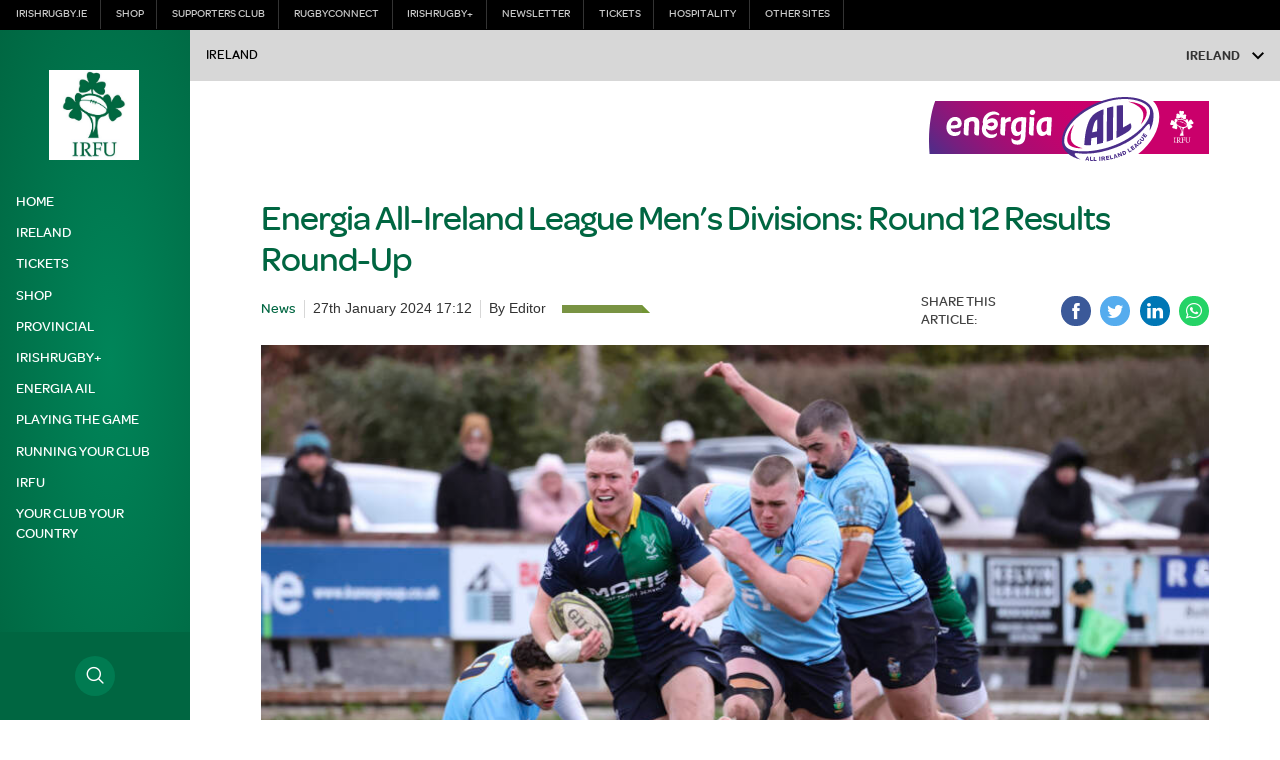

--- FILE ---
content_type: application/javascript
request_url: https://www.irishrugby.ie/wp-content/themes/irfu/assets/js/external/combine-3-nanogallery.5.10.3.min.js?ver=6.7.1
body_size: 43677
content:
/**!
 * @preserve nanoGALLERY v5.10.3
 * Plugin for jQuery by Christophe Brisbois
 * Demo: http://nanogallery.brisbois.fr
 * Sources: https://github.com/Kris-B/nanoGALLERY
 *
 * License: For personal, non-profit organizations, or open source projects (without any kind of fee), you may use nanoGALLERY for jQuery for free.
 * -------- ALL OTHER USES REQUIRE THE PURCHASE OF A PROFESSIONAL LICENSE.
 *
 *
 * Components:
 *  - jQuery (http://www.jquery.com) - version >= 1.7.1
 *  - jQuery Color plugin - is embedded
 *  - imagesloaded (https://github.com/desandro/imagesloaded) - is embebed
 *  - screenfull.js (https://github.com/sindresorhus/screenfull.js) - is embeded
 *  - shifty (https://github.com/jeremyckahn/shifty) - is embeded
 *  - webfont generated by http://fontello.com - based on Font Awesome Copyright (C) 2012 by Dave Gandy (http://fortawesome.github.com/Font-Awesome/)
 *  - javascript minifying: grunt-contrib-uglify (https://github.com/gruntjs/grunt-contrib-uglify)
 *  - css minifying: grunt-contrib-cssmin (https://github.com/gruntjs/grunt-contrib-cssmin)
 */
/*!
 * Shifty
 * By Jeremy Kahn - jeremyckahn@gmail.com
 */
/*! shifty - v1.5.0 - 2015-05-31 - http://jeremyckahn.github.io/shifty */
(function(){var a=this,b=function(){"use strict";function b(){}function c(a,b){var c;for(c in a)Object.hasOwnProperty.call(a,c)&&b(c)}function d(a,b){return c(b,function(c){a[c]=b[c]}),a}function e(a,b){c(b,function(c){void 0===a[c]&&(a[c]=b[c])})}function f(a,b,c,d,e,f,h){var i,j,k,m=f>a?0:(a-f)/e;for(i in b)b.hasOwnProperty(i)&&(j=h[i],k="function"==typeof j?j:l[j],b[i]=g(c[i],d[i],k,m));return b}function g(a,b,c,d){return a+(b-a)*c(d)}function h(a,b){var d=k.prototype.filter,e=a._filterArgs;c(d,function(c){void 0!==d[c][b]&&d[c][b].apply(a,e)})}function i(a,b,c,d,e,g,i,j,k,l,m){s=b+c+d,t=Math.min(m||r(),s),u=t>=s,v=d-(s-t),a.isPlaying()&&!u?(a._scheduleId=l(a._timeoutHandler,p),h(a,"beforeTween"),b+c>t?f(1,e,g,i,1,1,j):f(t,e,g,i,d,b+c,j),h(a,"afterTween"),k(e,a._attachment,v)):a.isPlaying()&&u&&(k(i,a._attachment,v),a.stop(!0))}function j(a,b){var d={},e=typeof b;return"string"===e||"function"===e?c(a,function(a){d[a]=b}):c(a,function(a){d[a]||(d[a]=b[a]||n)}),d}function k(a,b){this._currentState=a||{},this._configured=!1,this._scheduleFunction=m,void 0!==b&&this.setConfig(b)}var l,m,n="linear",o=500,p=1e3/60,q=Date.now?Date.now:function(){return+new Date},r="undefined"!=typeof SHIFTY_DEBUG_NOW?SHIFTY_DEBUG_NOW:q;m="undefined"!=typeof window?window.requestAnimationFrame||window.webkitRequestAnimationFrame||window.oRequestAnimationFrame||window.msRequestAnimationFrame||window.mozCancelRequestAnimationFrame&&window.mozRequestAnimationFrame||setTimeout:setTimeout;var s,t,u,v;return k.prototype.tween=function(a){return this._isTweening?this:(void 0===a&&this._configured||this.setConfig(a),this._timestamp=r(),this._start(this.get(),this._attachment),this.resume())},k.prototype.setConfig=function(a){a=a||{},this._configured=!0,this._attachment=a.attachment,this._pausedAtTime=null,this._scheduleId=null,this._delay=a.delay||0,this._start=a.start||b,this._step=a.step||b,this._finish=a.finish||b,this._duration=a.duration||o,this._currentState=d({},a.from)||this.get(),this._originalState=this.get(),this._targetState=d({},a.to)||this.get();var c=this;this._timeoutHandler=function(){i(c,c._timestamp,c._delay,c._duration,c._currentState,c._originalState,c._targetState,c._easing,c._step,c._scheduleFunction)};var f=this._currentState,g=this._targetState;return e(g,f),this._easing=j(f,a.easing||n),this._filterArgs=[f,this._originalState,g,this._easing],h(this,"tweenCreated"),this},k.prototype.get=function(){return d({},this._currentState)},k.prototype.set=function(a){this._currentState=a},k.prototype.pause=function(){return this._pausedAtTime=r(),this._isPaused=!0,this},k.prototype.resume=function(){return this._isPaused&&(this._timestamp+=r()-this._pausedAtTime),this._isPaused=!1,this._isTweening=!0,this._timeoutHandler(),this},k.prototype.seek=function(a){a=Math.max(a,0);var b=r();return 0===this._timestamp+a?this:(this._timestamp=b-a,this.isPlaying()||(this._isTweening=!0,this._isPaused=!1,i(this,this._timestamp,this._delay,this._duration,this._currentState,this._originalState,this._targetState,this._easing,this._step,this._scheduleFunction,b),this.pause()),this)},k.prototype.stop=function(c){return this._isTweening=!1,this._isPaused=!1,this._timeoutHandler=b,(a.cancelAnimationFrame||a.webkitCancelAnimationFrame||a.oCancelAnimationFrame||a.msCancelAnimationFrame||a.mozCancelRequestAnimationFrame||a.clearTimeout)(this._scheduleId),c&&(h(this,"beforeTween"),f(1,this._currentState,this._originalState,this._targetState,1,0,this._easing),h(this,"afterTween"),h(this,"afterTweenEnd"),this._finish.call(this,this._currentState,this._attachment)),this},k.prototype.isPlaying=function(){return this._isTweening&&!this._isPaused},k.prototype.setScheduleFunction=function(a){this._scheduleFunction=a},k.prototype.dispose=function(){var a;for(a in this)this.hasOwnProperty(a)&&delete this[a]},k.prototype.filter={},k.prototype.formula={linear:function(a){return a}},l=k.prototype.formula,d(k,{now:r,each:c,tweenProps:f,tweenProp:g,applyFilter:h,shallowCopy:d,defaults:e,composeEasingObject:j}),"function"==typeof SHIFTY_DEBUG_NOW&&(a.timeoutHandler=i),"object"==typeof exports?module.exports=k:"function"==typeof define&&define.amd?define("ngTweenable",function(){return k}):void 0===a.NGTweenable&&(a.NGTweenable=k),k}();!function(){b.shallowCopy(b.prototype.formula,{easeInQuad:function(a){return Math.pow(a,2)},easeOutQuad:function(a){return-(Math.pow(a-1,2)-1)},easeInOutQuad:function(a){return 1>(a/=.5)?.5*Math.pow(a,2):-.5*((a-=2)*a-2)},easeInCubic:function(a){return Math.pow(a,3)},easeOutCubic:function(a){return Math.pow(a-1,3)+1},easeInOutCubic:function(a){return 1>(a/=.5)?.5*Math.pow(a,3):.5*(Math.pow(a-2,3)+2)},easeInQuart:function(a){return Math.pow(a,4)},easeOutQuart:function(a){return-(Math.pow(a-1,4)-1)},easeInOutQuart:function(a){return 1>(a/=.5)?.5*Math.pow(a,4):-.5*((a-=2)*Math.pow(a,3)-2)},easeInQuint:function(a){return Math.pow(a,5)},easeOutQuint:function(a){return Math.pow(a-1,5)+1},easeInOutQuint:function(a){return 1>(a/=.5)?.5*Math.pow(a,5):.5*(Math.pow(a-2,5)+2)},easeInSine:function(a){return-Math.cos(a*(Math.PI/2))+1},easeOutSine:function(a){return Math.sin(a*(Math.PI/2))},easeInOutSine:function(a){return-.5*(Math.cos(Math.PI*a)-1)},easeInExpo:function(a){return 0===a?0:Math.pow(2,10*(a-1))},easeOutExpo:function(a){return 1===a?1:-Math.pow(2,-10*a)+1},easeInOutExpo:function(a){return 0===a?0:1===a?1:1>(a/=.5)?.5*Math.pow(2,10*(a-1)):.5*(-Math.pow(2,-10*--a)+2)},easeInCirc:function(a){return-(Math.sqrt(1-a*a)-1)},easeOutCirc:function(a){return Math.sqrt(1-Math.pow(a-1,2))},easeInOutCirc:function(a){return 1>(a/=.5)?-.5*(Math.sqrt(1-a*a)-1):.5*(Math.sqrt(1-(a-=2)*a)+1)},easeOutBounce:function(a){return 1/2.75>a?7.5625*a*a:2/2.75>a?7.5625*(a-=1.5/2.75)*a+.75:2.5/2.75>a?7.5625*(a-=2.25/2.75)*a+.9375:7.5625*(a-=2.625/2.75)*a+.984375},easeInBack:function(a){var b=1.70158;return a*a*((b+1)*a-b)},easeOutBack:function(a){var b=1.70158;return(a-=1)*a*((b+1)*a+b)+1},easeInOutBack:function(a){var b=1.70158;return 1>(a/=.5)?.5*a*a*(((b*=1.525)+1)*a-b):.5*((a-=2)*a*(((b*=1.525)+1)*a+b)+2)},elastic:function(a){return-1*Math.pow(4,-8*a)*Math.sin(2*(6*a-1)*Math.PI/2)+1},swingFromTo:function(a){var b=1.70158;return 1>(a/=.5)?.5*a*a*(((b*=1.525)+1)*a-b):.5*((a-=2)*a*(((b*=1.525)+1)*a+b)+2)},swingFrom:function(a){var b=1.70158;return a*a*((b+1)*a-b)},swingTo:function(a){var b=1.70158;return(a-=1)*a*((b+1)*a+b)+1},bounce:function(a){return 1/2.75>a?7.5625*a*a:2/2.75>a?7.5625*(a-=1.5/2.75)*a+.75:2.5/2.75>a?7.5625*(a-=2.25/2.75)*a+.9375:7.5625*(a-=2.625/2.75)*a+.984375},bouncePast:function(a){return 1/2.75>a?7.5625*a*a:2/2.75>a?2-(7.5625*(a-=1.5/2.75)*a+.75):2.5/2.75>a?2-(7.5625*(a-=2.25/2.75)*a+.9375):2-(7.5625*(a-=2.625/2.75)*a+.984375)},easeFromTo:function(a){return 1>(a/=.5)?.5*Math.pow(a,4):-.5*((a-=2)*Math.pow(a,3)-2)},easeFrom:function(a){return Math.pow(a,4)},easeTo:function(a){return Math.pow(a,.25)}})}(),function(){function a(a,b,c,d,e,f){function g(a){return((n*a+o)*a+p)*a}function h(a){return((q*a+r)*a+s)*a}function i(a){return(3*n*a+2*o)*a+p}function j(a){return 1/(200*a)}function k(a,b){return h(m(a,b))}function l(a){return a>=0?a:0-a}function m(a,b){var c,d,e,f,h,j;for(e=a,j=0;8>j;j++){if(f=g(e)-a,b>l(f))return e;if(h=i(e),1e-6>l(h))break;e-=f/h}if(c=0,d=1,e=a,c>e)return c;if(e>d)return d;for(;d>c;){if(f=g(e),b>l(f-a))return e;a>f?c=e:d=e,e=.5*(d-c)+c}return e}var n=0,o=0,p=0,q=0,r=0,s=0;return p=3*b,o=3*(d-b)-p,n=1-p-o,s=3*c,r=3*(e-c)-s,q=1-s-r,k(a,j(f))}function c(b,c,d,e){return function(f){return a(f,b,c,d,e,1)}}b.setBezierFunction=function(a,d,e,f,g){var h=c(d,e,f,g);return h.displayName=a,h.x1=d,h.y1=e,h.x2=f,h.y2=g,b.prototype.formula[a]=h},b.unsetBezierFunction=function(a){delete b.prototype.formula[a]}}(),function(){function a(a,c,d,e,f,g){return b.tweenProps(e,c,a,d,1,g,f)}var c=new b;c._filterArgs=[],b.interpolate=function(d,e,f,g,h){var i=b.shallowCopy({},d),j=h||0,k=b.composeEasingObject(d,g||"linear");c.set({});var l=c._filterArgs;l.length=0,l[0]=i,l[1]=d,l[2]=e,l[3]=k,b.applyFilter(c,"tweenCreated"),b.applyFilter(c,"beforeTween");var m=a(d,i,e,f,k,j);return b.applyFilter(c,"afterTween"),m}}(),function(a){function b(a,b){var c,d=[],e=a.length;for(c=0;e>c;c++)d.push("_"+b+"_"+c);return d}function c(a){var b=a.match(v);return b?(1===b.length||a[0].match(u))&&b.unshift(""):b=["",""],b.join(A)}function d(b){a.each(b,function(a){var c=b[a];"string"==typeof c&&c.match(z)&&(b[a]=e(c))})}function e(a){return i(z,a,f)}function f(a){var b=g(a);return"rgb("+b[0]+","+b[1]+","+b[2]+")"}function g(a){return a=a.replace(/#/,""),3===a.length&&(a=a.split(""),a=a[0]+a[0]+a[1]+a[1]+a[2]+a[2]),B[0]=h(a.substr(0,2)),B[1]=h(a.substr(2,2)),B[2]=h(a.substr(4,2)),B}function h(a){return parseInt(a,16)}function i(a,b,c){var d=b.match(a),e=b.replace(a,A);if(d)for(var f,g=d.length,h=0;g>h;h++)f=d.shift(),e=e.replace(A,c(f));return e}function j(a){return i(x,a,k)}function k(a){for(var b=a.match(w),c=b.length,d=a.match(y)[0],e=0;c>e;e++)d+=parseInt(b[e],10)+",";return d=d.slice(0,-1)+")"}function l(d){var e={};return a.each(d,function(a){var f=d[a];if("string"==typeof f){var g=r(f);e[a]={formatString:c(f),chunkNames:b(g,a)}}}),e}function m(b,c){a.each(c,function(a){for(var d=b[a],e=r(d),f=e.length,g=0;f>g;g++)b[c[a].chunkNames[g]]=+e[g];delete b[a]})}function n(b,c){a.each(c,function(a){var d=b[a],e=o(b,c[a].chunkNames),f=p(e,c[a].chunkNames);d=q(c[a].formatString,f),b[a]=j(d)})}function o(a,b){for(var c,d={},e=b.length,f=0;e>f;f++)c=b[f],d[c]=a[c],delete a[c];return d}function p(a,b){C.length=0;for(var c=b.length,d=0;c>d;d++)C.push(a[b[d]]);return C}function q(a,b){for(var c=a,d=b.length,e=0;d>e;e++)c=c.replace(A,+b[e].toFixed(4));return c}function r(a){return a.match(w)}function s(b,c){a.each(c,function(a){var d,e=c[a],f=e.chunkNames,g=f.length,h=b[a];if("string"==typeof h){var i=h.split(" "),j=i[i.length-1];for(d=0;g>d;d++)b[f[d]]=i[d]||j}else for(d=0;g>d;d++)b[f[d]]=h;delete b[a]})}function t(b,c){a.each(c,function(a){var d=c[a],e=d.chunkNames,f=e.length,g=b[e[0]],h=typeof g;if("string"===h){for(var i="",j=0;f>j;j++)i+=" "+b[e[j]],delete b[e[j]];b[a]=i.substr(1)}else b[a]=g})}var u=/(\d|\-|\.)/,v=/([^\-0-9\.]+)/g,w=/[0-9.\-]+/g,x=RegExp("rgb\\("+w.source+/,\s*/.source+w.source+/,\s*/.source+w.source+"\\)","g"),y=/^.*\(/,z=/#([0-9]|[a-f]){3,6}/gi,A="VAL",B=[],C=[];a.prototype.filter.token={tweenCreated:function(a,b,c){d(a),d(b),d(c),this._tokenData=l(a)},beforeTween:function(a,b,c,d){s(d,this._tokenData),m(a,this._tokenData),m(b,this._tokenData),m(c,this._tokenData)},afterTween:function(a,b,c,d){n(a,this._tokenData),n(b,this._tokenData),n(c,this._tokenData),t(d,this._tokenData)}}}(b)}).call(null),function(a){"function"==typeof define&&define.amd?define("jqueryNanoGallery",["jquery","ngTweenable"],a):a(jQuery,window.NGTweenable)}(function(a,b){function c(){function c(){pc.scrollTimeOut&&clearTimeout(pc.scrollTimeOut),pc.scrollTimeOut=setTimeout(function(){return pc.containerViewerDisplayed?void 0:("loadData"==pc.O.lazyBuild&&mc(pc.$E.conTnParent,pc.O.lazyBuildTreshold)&&(pc.O.lazyBuild="none",h()),-1!=pc.delayedAlbumIdx&&mc(pc.$E.conTnParent,pc.O.lazyBuildTreshold)&&T(pc.delayedAlbumIdx,pc.delayedSetLocationHash),void kb())},100)}function d(a){pc.isShiftPressed=a.shiftKey,pc.isAltPressed=a.altKey,pc.isCtrlPressed=a.ctrlKey,pc.isMetaPressed=a.metaKey}function e(){return{animationEngine:pc.aengine,t:"test"}}function f(){var a="Your browser version is not supported anymore. The image gallery cannot be displayed. <br><br>Please update to a more recent one. Download:<br>";a+='&nbsp;&nbsp;&nbsp; <a href="http://www.google.com/chrome/">Chrome</a><br>',a+='&nbsp;&nbsp;&nbsp; <a href="http://www.mozilla.com/firefox/">Firefox</a><br>',a+='&nbsp;&nbsp;&nbsp; <a href="http://www.microsoft.com/windows/internet-explorer/default.aspx">Internet Explorer</a><br>',a+='&nbsp;&nbsp;&nbsp; <a href="http://www.apple.com/safari/download/">Safari</a>',ic(a,!1)}function g(a){for(var b=document.createElement("div"),c=0;c<a.length;++c)if("undefined"!=typeof b.style[a[c]])return a[c];return null}function h(){var a=Math.max(window.screen.width,window.screen.height);void 0!=window.devicePixelRatio&&window.devicePixelRatio>1&&(a*=window.devicePixelRatio);for(var b=0;b<pc.tn.getHE().length;b++)switch(pc.tn.getHE()[b].name){case"imageScale150":case"imageScale150Outside":case"imageScaleIn80":case"imageSlide2Up":case"imageSlide2Down":case"imageSlide2Left":case"imageSlide2Right":case"imageSlide2UpRight":case"imageSlide2UpLeft":case"imageSlide2DownRight":case"imageSlide2DownLeft":case"imageSlide2Random":pc.tn.scale=Math.max(pc.tn.scale,1.5);break;case"scale120":pc.tn.scale=Math.max(pc.tn.scale,1.2)}switch(pc.O.itemsBaseURL.length>0&&(pc.O.itemsBaseURL+="/"),pc.O.kind){case"":if(P(pc.i18nTranslations.breadcrumbHome,"","","","","album","","0","-1"),void 0!==pc.O.items&&null!==pc.O.items)A(),v(!1)||S(0,!1);else{var c=jQuery(pc.$E.base).children("a");c.length>0?(C(c),v(!1)||S(0,!1)):ic("error: no image to process.")}break;case"flickr":for(pc.O.flickrSkipOriginal||(pc.flickr.photoAvailableSizes.push(1e4),pc.flickr.photoAvailableSizesStr.push("o")),i=0;i<pc.flickr.photoAvailableSizes.length&&(pc.flickr.photoSize=i,!(a<=pc.flickr.photoAvailableSizes[i]));i++);P(pc.i18nTranslations.breadcrumbHome,"","","","","album","",pc.O.photoset.length>0?pc.O.photoset:"0","-1"),G(0,!0,-1,!1);break;case"json":P(pc.i18nTranslations.breadcrumbHome,"","","","","album","",pc.O.album.length>0?encodeURIComponent(pc.O.album):"0","-1"),D(0,!0,-1,!1);break;case"picasa":default:if(pc.O.album.length>0){var e=pc.O.album.indexOf("&authkey=");if(e>=0){var f=pc.O.album.substring(0,e),g=pc.O.album.substring(e);-1==g.indexOf("Gv1sRg")&&(g="&authkey=Gv1sRg"+g.substring(9));var h=P(pc.i18nTranslations.breadcrumbHome,"","","","","album","",f,"-1");h.customData.authkey=g}else P(pc.i18nTranslations.breadcrumbHome,"","","","","album","",pc.O.album,"-1")}else P(pc.i18nTranslations.breadcrumbHome,"","","","","album","","0","-1");M(0,!0,-1,!1)}jQuery(document).keyup(function(a){if(d(a),pc.containerViewerDisplayed)switch(a.keyCode){case 27:cc(!0);break;case 32:case 13:Rb();break;case 38:case 39:case 33:Wb();break;case 40:case 37:case 34:Yb();break;case 35:case 36:}else if(!pc.containerViewerDisplayed&&pc.curAlbumIdx>0&&pc.O.galleryEnableKeyboard)switch(a.keyCode){case 27:S(0,"false");break;case 38:case 39:case 33:U();break;case 40:case 37:case 34:V();break;case 32:case 13:case 35:case 36:}}),jQuery(window).click(d),jQuery(window).mousemove(d),pc.O.locationHash&&jQuery(window).bind("hashchange",function(){v(!0)}),pc.O.galleryFullpageButton&&(pc.$E.conNavBFullpage=pc.O.RTL?jQuery('<div class="nanoGalleryFullpage setFullPageButton"></div>').prependTo(pc.$E.conNavB):jQuery('<div class="nanoGalleryFullpage setFullPageButton"></div>').appendTo(pc.$E.conNavB),pc.$E.conNavBFullpage.on("click",function(){if(pc.$E.conNavBFullpage.hasClass("setFullPageButton")){if(pc.containerViewerDisplayed)return;for(pc.O.maxWidth>0&&jQuery(pc.$E.base).css({maxWidth:""}),pc.$E.conNavBFullpage.removeClass("setFullPageButton").addClass("removeFullPageButton"),nc("",pc.$E.base),b=0;b<pc.tn.getHE().length;b++)/scale120|imageScale150Outside|overScaleOutside|imageFlipHorizontal|imageFlipVertical/i.test(pc.tn.getHE()[b].name)&&pc.$E.base.css({overflow:"auto"});pc.$E.base.addClass("fullpage"),jQuery("body").css({overflow:"hidden"}),cb()}else{if(pc.containerViewerDisplayed)return;for(pc.$E.conNavBFullpage.removeClass("removeFullPageButton").addClass("setFullPageButton"),pc.O.maxWidth>0&&jQuery(pc.$E.base).css({maxWidth:pc.O.maxWidth}),pc.$E.base.removeClass("fullpage"),b=0;b<pc.tn.getHE().length;b++)/scale120|imageScale150Outside|overScaleOutside|imageFlipHorizontal|imageFlipVertical/i.test(pc.tn.getHE()[b].name)&&pc.$E.base.css({overflow:"visible"});k(),cb()}}))}function k(){jQuery("body").css({overflow:"visible"})}function l(a,b){jQuery(a).css({left:b})}function m(a){function b(a){if(void 0!=a&&(null!=pc.$currentTouchedThumbnail&&Kb(pc.$currentTouchedThumbnail),pc.$currentTouchedThumbnail=null,"function"!=typeof pc.O.fnThumbnailClicked||pc.O.fnThumbnailClicked(pc.I[a].$elt,pc.I[a]))){if(void 0!==pc.I[a].destinationURL&&pc.I[a].destinationURL.length>0)return void(window.location=pc.I[a].destinationURL);pc.openNoDelay=!1,"album"==pc.I[a].kind?bb(a,!1,-1,!0):Lb(a,!1)}}function c(){if(o=0,m=null,n=null,l(pc.$E.conTn[0],0),pc.containerViewerDisplayed)pc.$currentTouchedThumbnail=null,pc.openNoDelay=!1;else if(null!=pc.$currentTouchedThumbnail){if(Math.abs(r.t-kc().t)>10)return Kb(pc.$currentTouchedThumbnail),pc.$currentTouchedThumbnail=null,void(pc.openNoDelay=!1);var a=pc.$currentTouchedThumbnail,c=a.data("index");if(void 0==c)return;("l1"==pc.curNavLevel&&void 0!==pc.O.touchAnimationL1?pc.O.touchAnimationL1:pc.O.touchAnimation)&&!pc.openNoDelay?pc.O.touchAutoOpenDelay>0?(zb(),Ib(a),window.clearInterval(pc.touchAutoOpenDelayTimerID),pc.touchAutoOpenDelayTimerID=window.setInterval(function(){window.clearInterval(pc.touchAutoOpenDelayTimerID),Math.abs(r.t-kc().t)>10?(pc.openNoDelay=!1,pc.$currentTouchedThumbnail=null,Kb(a)):b(c)},pc.O.touchAutoOpenDelay)):pc.I[c].hovered?b(c):(zb(),Ib(a)):b(c)}else pc.openNoDelay=!1}function e(){if(null==n||null==m)return void c();{var a=m.x-n.x;m.y-n.y}o-=a,pc.pgMaxLinesPerPage>0&&"auto"!=pc.tn.settings.getH()&&"auto"!=pc.tn.settings.getW()&&pc.O.paginationSwipe&&Math.abs(a)>40&&Math.abs(r.t-kc().t)<=10?(pc.$currentTouchedThumbnail=null,o=0,m=null,n=null,zb(),-40>a?ob():nb()):c()}function f(a){var b={};return a.targetTouches?(b.x=a.targetTouches[0].clientX,b.y=a.targetTouches[0].clientY):(b.x=a.clientX,b.y=a.clientY),b}function g(){if(k){if(pc.pgMaxLinesPerPage>0&&"auto"!=pc.tn.settings.getH()&&"auto"!=pc.tn.settings.getW()){var a=m.x-n.x;l(j,o-a)}k=!1}}function h(a){if(!pc.containerViewerDisplayed){var b=a.target||a.srcElement;jQuery(b).hasClass("nanoGalleryThumbnailContainer")&&Ib(jQuery(b))}}function i(a){var b=a.target||a.srcElement;jQuery(b).hasClass("nanoGalleryThumbnailContainer")&&Kb(jQuery(b))}var j=a,k=!1,m=null,n=null,o=0,p=!1,q=null,r=0;if(this.handleGestureStartNoDelay=function(a){var b=jQuery(a.target).get(0).tagName.toUpperCase();if(pc.containerViewerDisplayed||"A"==b||"INPUT"==b||jQuery(a.target).hasClass("customEventHandler")){if(jQuery(a.target).hasClass("ngChekbox")){var c=jQuery(a.target).parent().data("index");void 0!=c&&wb(pc.I[c],void 0,!1)}return a.stopPropagation(),!1}d(a),(new Date).getTime()-pc.timeLastTouchStart<400&&pc.O.itemsSelectable!==!0||(pc.openNoDelay=!0,this.handleGestureStart(a))}.bind(this),this.handleGestureStart=function(a){var b=jQuery(a.target).get(0).tagName.toUpperCase();if(pc.containerViewerDisplayed||"A"==b||"INPUT"==b||jQuery(a.target).hasClass("customEventHandler"))return a.stopPropagation(),!1;if(!((new Date).getTime()-pc.timeImgChanged<400&&pc.O.itemsSelectable!==!0||(new Date).getTime()-pc.timeLastTouchStart<400&&pc.O.itemsSelectable!==!0)){pc.timeLastTouchStart=(new Date).getTime();for(var c=a.target||a.srcElement,d=!1;c!=pc.$E.conTn[0];)jQuery(c).hasClass("nanoGalleryThumbnailContainer")&&(null==pc.$currentTouchedThumbnail||pc.$currentTouchedThumbnail.is(jQuery(c))||zb(),pc.$currentTouchedThumbnail=jQuery(c),d=!0),c=c.parentNode;if(d){if(pc.O.itemsSelectable===!0){if(pc.isShiftPressed||pc.isCtrlPressed||pc.isMetaPressed||"input"===a.target.nodeName.toLowerCase())return wb(pc.I[pc.$currentTouchedThumbnail.data("index")]),!1;if(pc.selectMode===!0)return wb(pc.I[pc.$currentTouchedThumbnail.data("index")]),!1;if(pc.I[pc.$currentTouchedThumbnail.data("index")].kind===pc.selectMode)return wb(pc.I[pc.$currentTouchedThumbnail.data("index")]),!1;var e=pc.$currentTouchedThumbnail.data("index");pc.touchSelectTO=setTimeout(function(){wb(pc.I[e])},500)}r=kc(),m=f(a),initialOffsetTop=kc().t,window.navigator.msPointerEnabled?(document.addEventListener("MSPointerMove",this.handleGestureMove,!0),document.addEventListener("MSPointerUp",this.handleGestureEnd,!0)):(document.addEventListener("touchmove",this.handleGestureMove,!0),document.addEventListener("touchend",this.handleGestureEnd,!0),document.addEventListener("touchcancel",this.handleGestureEnd,!0),document.addEventListener("mousemove",this.handleGestureMove,!0),document.addEventListener("mouseup",this.handleGestureEnd,!0)),pc.$E.base.addClass("unselectable").find("*").attr("draggable","false").attr("unselectable","on"),pc.gallerySwipeInitDone=!0}}}.bind(this),this.handleGestureMove=function(a){n=f(a),k||pc.O.paginationSwipe&&pc.pgMaxLinesPerPage>0&&"auto"!=pc.tn.settings.getH()&&"auto"!=pc.tn.settings.getW()&&(Math.abs(m.x-n.x)>15||p)&&(a.preventDefault(),p=!0,k=!0,window.requestAnimationFrame(g))}.bind(this),this.handleGestureEnd=function(a){if(a.cancelable&&a.preventDefault(),a.stopPropagation(),k=!1,p=!1,window.navigator.msPointerEnabled?(document.removeEventListener("MSPointerMove",this.handleGestureMove,!0),document.removeEventListener("MSPointerUp",this.handleGestureEnd,!0)):(document.removeEventListener("touchmove",this.handleGestureMove,!0),document.removeEventListener("touchend",this.handleGestureEnd,!0),document.removeEventListener("touchcancel",this.handleGestureEnd,!0),document.removeEventListener("mousemove",this.handleGestureMove,!0),document.removeEventListener("mouseup",this.handleGestureEnd,!0)),pc.O.itemsSelectable===!0){if((new Date).getTime()-pc.timeLastTouchStart>500)return!1;clearTimeout(pc.touchSelectTO)}pc.$E.base.addClass("unselectable").find("*").attr("draggable","true").attr("unselectable","off"),e(),m=null,n=null,o=0,p=!1,q=null}.bind(this),window.navigator.msPointerEnabled)j.addEventListener("MSPointerDown",this.handleGestureStartNoDelay,!0);else if(j.addEventListener("touchstart",this.handleGestureStart,!0),!pc.isIOS){var s=this;j.addEventListener("mousedown",function(a){2!=a.button&&s.handleGestureStartNoDelay(a)},!0)}j.addEventListener("mouseenter",h,!0),j.addEventListener("mouseleave",i,!0)}function o(){"fancybox"==pc.O.viewer&&"undefined"==typeof jQuery.fancybox&&(pc.O.viewer="internal",jc("Fancybox could not be found. Fallback to internal viewer. Please check the files included in the HTML page.")),("CBRISBOIS@GMAIL.COM"==pc.O.userID.toUpperCase()||"111186676244625461692"==pc.O.userID)&&(""==pc.O.blackList||"SCRAPBOOK|PROFIL"==pc.O.blackList.toUpperCase())&&(pc.O.blackList="profil|scrapbook|forhomepage"),""!=pc.O.blackList&&(pc.blackList=pc.O.blackList.toUpperCase().split("|")),""!=pc.O.whiteList&&(pc.whiteList=pc.O.whiteList.toUpperCase().split("|")),""!=pc.O.albumList&&(pc.albumList=pc.O.albumList.toUpperCase().split("|")),("picasa"==pc.O.kind||"flickr"==pc.O.kind||"json"==pc.O.kind)&&(pc.O.displayBreadcrumb=!0),void 0!==pc.O.photoset?pc.O.photoset.length>0&&(pc.O.displayBreadcrumb=!1):pc.O.photoset="",void 0!==pc.O.album?pc.O.album.length>0&&(pc.O.displayBreadcrumb=!1):pc.O.album="",pc.O.maxWidth>0&&(jQuery(pc.$E.base).css({maxWidth:pc.O.maxWidth}),jQuery(pc.$E.base).css({"margin-left":"auto"}),jQuery(pc.$E.base).css({"margin-right":"auto"})),"number"==rc(pc.O.slideshowDelay)&&pc.O.slideshowDelay>=2e3?pc.slideshowDelay=pc.O.slideshowDelay:jc('Parameter "slideshowDelay" must be an integer >= 2000 ms.'),"number"==rc(pc.O.thumbnailDisplayInterval)&&pc.O.thumbnailDisplayInterval>=0?pc.tn.displayInterval=pc.O.thumbnailDisplayInterval:jc('Parameter "thumbnailDisplayInterval" must be an integer.'),"number"==rc(pc.O.thumbnailLazyLoadTreshold)&&pc.O.thumbnailLazyLoadTreshold>=0?pc.tn.lazyLoadTreshold=pc.O.thumbnailLazyLoadTreshold:jc('Parameter "thumbnailLazyLoadTreshold" must be an integer.'),"number"==rc(pc.O.paginationMaxLinesPerPage)&&pc.O.paginationMaxLinesPerPage>=0?pc.pgMaxLinesPerPage=pc.O.paginationMaxLinesPerPage:jc('Parameter "paginationMaxLinesPerPage" must be an integer.'),void 0!==pc.O.thumbnailSizeSM&&(pc.O.breakpointSizeSM=pc.O.thumbnailSizeSM),void 0!==pc.O.thumbnailSizeME&&(pc.O.breakpointSizeME=pc.O.thumbnailSizeME),void 0!==pc.O.thumbnailSizeLA&&(pc.O.breakpointSizeLA=pc.O.thumbnailSizeLA),void 0!==pc.O.thumbnailSizeXL&&(pc.O.breakpointSizeXL=pc.O.thumbnailSizeXL);var a=pc.O.albumSorting.toUpperCase();0==a.indexOf("RANDOM")&&a.length>6&&(n=parseInt(a.substring(6)),n>0&&(pc.maxAlbums=n),pc.O.albumSorting="random");var b=pc.O.photoSorting.toUpperCase();0==b.indexOf("RANDOM")&&b.length>6&&(n=parseInt(b.substring(6)),n>0&&(pc.maxPhotos=n),pc.O.photoSorting="random");var c=parseInt(pc.O.albumMax);c>0&&(pc.maxAlbums=n);var d=pc.O.thumbnailL1HoverEffect;if(void 0!==d)switch(rc(d)){case"string":for(var e=d.split(","),f=0;f<e.length;f++)if("none"!=e[f]&&t(e[f])){var g=s();g.name=e[f],pc.tnL1HE.push(g)}break;case"object":if("none"!=d.name&&t(d.name)){var g=s();pc.tnL1HE.push(jQuery.extend(g,d))}break;case"array":for(var f=0;f<d.length;f++)if("none"!=d[f].name&&t(d[f].name)){var g=s();pc.tnL1HE.push(jQuery.extend(g,d[f]))}break;case"null":break;default:ic('incorrect parameter for "thumbnailL1HoverEffect".')}var h=pc.O.thumbnailHoverEffect;switch(rc(h)){case"string":for(var e=h.split(","),f=0;f<e.length;f++)if("none"!=e[f]&&t(e[f])){var g=s();g.name=e[f],pc.tnHE.push(g)}break;case"object":if("none"!=h.name&&t(h.name)){var g=s();pc.tnHE.push(jQuery.extend(g,h))}break;case"array":for(var f=0;f<h.length;f++)if("none"!=h[f].name&&t(h[f].name)){var g=s();pc.tnHE.push(jQuery.extend(g,h[f]))}break;case"null":break;default:ic('incorrect parameter for "thumbnailHoverEffect".')}if(0==pc.tnHE.length&&(0==pc.tnL1HE.length&&(pc.O.touchAnimationL1=!1),pc.O.touchAnimation=!1),pc.curWidth=q(),"number"==rc(pc.O.thumbnailWidth))p("width","l1",pc.O.thumbnailWidth,"u"),p("width","lN",pc.O.thumbnailWidth,"u");else{var i=pc.O.thumbnailWidth.split(" "),j="auto";"auto"!=i[0].substring(0,4)&&(j=parseInt(i[0]));var k="u";"C"==i[0].charAt(i[0].length-1)&&(k="c"),p("width","l1",j,k),p("width","lN",j,k);for(var f=1;f<i.length;f++){var l=i[f].substring(0,2).toLowerCase();if(/xs|sm|me|la|xl/i.test(l)){var m=i[f].substring(2),j="auto";"auto"!=m.substring(0,4)&&(j=parseInt(m));var k="u";"C"==m.charAt(m.length-1)&&(k="c"),pc.tn.settings.width.l1[l]=j,pc.tn.settings.width.lN[l]=j,pc.tn.settings.width.l1[l+"c"]=k,pc.tn.settings.width.lN[l+"c"]=k}}}if(void 0!=pc.O.thumbnailL1Width)if("number"==rc(pc.O.thumbnailL1Width))p("width","l1",pc.O.thumbnailL1Width,"u");else{var i=pc.O.thumbnailL1Width.split(" "),j="auto";"auto"!=i[0].substring(0,4)&&(j=parseInt(i[0]));var k="u";"C"==i[0].charAt(i[0].length-1)&&(k="c"),p("width","l1",j,k);for(var f=1;f<i.length;f++){var l=i[f].substring(0,2).toLowerCase();if(/xs|sm|me|la|xl/i.test(l)){var m=i[f].substring(2),j="auto";"auto"!=m.substring(0,4)&&(j=parseInt(m));var k="u";"C"==m.charAt(m.length-1)&&(k="c"),pc.tn.settings.width.l1[l]=j,pc.tn.settings.width.l1[l+"c"]=k}}}if("number"==rc(pc.O.thumbnailHeight))p("height","l1",pc.O.thumbnailHeight,"u"),p("height","lN",pc.O.thumbnailHeight,"u");else{var i=pc.O.thumbnailHeight.split(" "),j="auto";"auto"!=i[0].substring(0,4)&&(j=parseInt(i[0]));var k="u";"C"==i[0].charAt(i[0].length-1)&&(k="c"),p("height","l1",j,k),p("height","lN",j,k);for(var f=1;f<i.length;f++){var l=i[f].substring(0,2).toLowerCase();if(/xs|sm|me|la|xl/i.test(l)){var m=i[f].substring(2),j="auto";"auto"!=m.substring(0,4)&&(j=parseInt(m));var k="u";"C"==m.charAt(m.length-1)&&(k="c"),pc.tn.settings.height.l1[l]=j,pc.tn.settings.height.lN[l]=j,pc.tn.settings.height.l1[l+"c"]=k,pc.tn.settings.height.lN[l+"c"]=k}}}if(void 0!=pc.O.thumbnailL1Height)if("number"==rc(pc.O.thumbnailL1Height))p("height","l1",pc.O.thumbnailL1Height,"u");else{var i=pc.O.thumbnailL1Height.split(" "),j="auto";"auto"!=i[0].substring(0,4)&&(j=parseInt(i[0]));var k="u";"C"==i[0].charAt(i[0].length-1)&&(k="c"),p("height","l1",j,k);for(var f=1;f<i.length;f++){var l=i[f].substring(0,2).toLowerCase();if(/xs|sm|me|la|xl/i.test(l)){var m=i[f].substring(2),j="auto";"auto"!=m.substring(0,4)&&(j=parseInt(m));var k="u";"C"==m.charAt(m.length-1)&&(k="c"),pc.tn.settings.height.l1[l]=j,pc.tn.settings.height.l1[l+"c"]=k}}}}function p(a,b,c,d){pc.tn.settings[a][b].xs=c,pc.tn.settings[a][b].sm=c,pc.tn.settings[a][b].me=c,pc.tn.settings[a][b].la=c,pc.tn.settings[a][b].xl=c,pc.tn.settings[a][b].xsc=d,pc.tn.settings[a][b].smc=d,pc.tn.settings[a][b].mec=d,pc.tn.settings[a][b].lac=d,pc.tn.settings[a][b].xlc=d}function q(){var a=kc().w;return pc.O.breakpointSizeSM>0&&a<pc.O.breakpointSizeSM?"xs":pc.O.breakpointSizeME>0&&a<pc.O.breakpointSizeME?"sm":pc.O.breakpointSizeLA>0&&a<pc.O.breakpointSizeLA?"me":pc.O.breakpointSizeXL>0&&a<pc.O.breakpointSizeXL?"la":"xl"}function r(){var a=Math.max(kc().w,kc().h);return pc.O.breakpointSizeSM>0&&a<pc.O.breakpointSizeSM?"xs":pc.O.breakpointSizeME>0&&a<pc.O.breakpointSizeME?"sm":pc.O.breakpointSizeLA>0&&a<pc.O.breakpointSizeLA?"me":pc.O.breakpointSizeXL>0&&a<pc.O.breakpointSizeXL?"la":"xl"}function s(){var a={delay:0,delayBack:0,duration:400,durationBack:200,easing:"swing",easingBack:"swing",animParam:null};return"animate"!=pc.aengine&&(a.easing="ease",a.easingBack="ease"),a}function t(a){var b=/labelOpacity50|borderLighter|borderDarker/i.test(a),c=/imageFlipVertical|imageFlipHorizontal|imageRotateCornerBR|imageRotateCornerBL|rotateCornerBL|rotateCornerBR|imageScale150|overScale|overScaleOutside|imageScaleIn80|imageScale150Outside|scale120|scaleLabelOverImage|slideUp|slideDown|slideLeft|slideRight|imageSlideUp|imageSlideDown|imageSlideLeft|imageSlideRight|labelAppear|labelAppear75|descriptionAppear|labelSlideDown|labelSlideUp|labelSlideUpTop|imageInvisible|imageOpacity50|descriptionSlideUp|labelSplitVert|labelSplit4|labelAppearSplitVert|labelAppearSplit4|imageSplitVert|imageSplit4/i.test(a),d=/imageExplode/i.test(a);return pc.O.touchAutoOpenDelay=parseInt(pc.O.touchAutoOpenDelay),0==pc.O.touchAutoOpenDelay&&(pc.O.touchAutoOpenDelay=1e3),b||c||d?"onBottom"!=pc.O.thumbnailLabel.get("position")||/borderLighter|borderDarker|imageOpacity50|imageScale150|imageScaleIn80|imageSlide2Up|imageSlide2Down|imageSlide2Left|imageSlide2Right|imageSlide2Random|imageSlide2UpRight|imageSlide2UpLeft|imageSlide2DownRight|imageSlide2DownLeft|imageScale150Outside|scale120/i.test(a)?!d||"animate"!=pc.aengine&&null!=pc.CSStransformName?!0:(jc('Parameter thumbnailHoverEffect="'+a+'" requires one of the additionals jQuery plugins "Velocity" or "Transit".'),!1):(ic('The parameter combination thumbnailHoverEffect="'+a+'" and thumbnailLabel.position="onBottom" is not supported.'),!1):(ic('Unknow parameter value: thumbnailHoverEffect="'+a+'".'),!1)}function u(){pc.i18nLang=(navigator.language||navigator.userLanguage).toUpperCase(),"UNDEFINED"===pc.i18nLang&&(pc.i18nLang="");var a=-("_"+pc.i18nLang).length;if("object"==rc(pc.O.i18n))for(var b in pc.O.i18n){var c=b.substr(a);c=="_"+pc.i18nLang?pc.i18nTranslations[b.substr(0,b.length-c.length)]=pc.O.i18n[b]:pc.i18nTranslations[b]=pc.O.i18n[b]}}function v(a){if(""!=pc.O.openOnStart){var b=pc.O.openOnStart;return pc.O.openOnStart="",w(!1,b,!0)}if(!pc.O.locationHash)return!1;var c="#nanogallery/"+pc.baseEltID+"/",d=location.hash;if(d!=pc.lastLocationHash){if(""==d&&-1!=pc.lastOpenAlbumID)return pc.lastLocationHash="",bb(0,!1,-1,!1),!0;if(0==d.indexOf(c)){var b=d.substring(c.length);return w(a,b,!a)}}}function w(a,b,c){var d=null,e=null,f=b.indexOf("/"),g=-1,h=-1,i=pc.I.length;if(f>0){d=b.substring(0,f),e=b.substring(f+1);for(var j=0;i>j;j++)if("image"==pc.I[j].kind&&pc.I[j].GetID()==e){h=j;break}}else d=b;for(var j=0;i>j;j++)if("album"==pc.I[j].kind&&pc.I[j].GetID()==d){g=j;break}return null!==e?(c&&(pc.albumIdxToOpenOnViewerClose=g),""==pc.O.kind?Lb(h):-1==h?(pc.O.viewerFullscreen&&ngscreenfull.request(),bb(g,!1,e,a)):Lb(h),!0):(bb(g,!1,-1,a),!0)}function x(){pc.I=[],pc.curNavLevel="lN";var a="";pc.O.thumbnailLabel.get("displayDescription")&&(a="d");var b=P("dummydummydummy",pc.emptyGif,pc.emptyGif,a,"","image","","1","0"),c=tb(b,0,!1).e$;pc.tn.borderWidth=c.outerWidth(!0)-c.width(),pc.tn.borderHeight=c.outerHeight(!0)-c.height(),pc.tn.imgcBorderWidth=c.find(".imgContainer").outerWidth(!0)-c.find(".imgContainer").width(),pc.tn.imgcBorderHeight=c.find(".imgContainer").outerHeight(!0)-c.find(".imgContainer").height(),pc.tn.labelBorderHeight=c.find(".labelImage").outerHeight(!0)-c.find(".labelImage").height(),pc.tn.labelBorderWidth=c.find(".labelImage").outerWidth(!0)-c.find(".labelImage").width(),"onBottom"==pc.O.thumbnailLabel.get("position")&&(pc.tn.labelHeight.lN=c.find(".labelImage").outerHeight(!0),pc.tn.labelHeight.l1=pc.tn.labelHeight.lN);
for(var d=["xs","sm","me","la","xl"],e=0;e<d.length;e++)f=pc.tn.settings.width.lN[d[e]],"auto"!=f?(pc.tn.outerWidth.lN[d[e]]=f+pc.tn.borderWidth+pc.tn.imgcBorderWidth,pc.tn.outerWidth.l1[d[e]]=f+pc.tn.borderWidth+pc.tn.imgcBorderWidth):(pc.tn.outerWidth.lN[d[e]]=0,pc.tn.outerWidth.l1[d[e]]=0);for(var e=0;e<d.length;e++)g=pc.tn.settings.height.lN[d[e]],"auto"!=g?(pc.tn.outerHeight.lN[d[e]]=g+pc.tn.borderHeight+pc.tn.imgcBorderHeight+pc.tn.labelHeight.get(),pc.tn.outerHeight.l1[d[e]]=g+pc.tn.borderHeight+pc.tn.imgcBorderHeight+pc.tn.labelHeight.get()):(pc.tn.outerHeight.lN[d[e]]=0,pc.tn.outerHeight.l1[d[e]]=0);pc.I=[],pc.curNavLevel="l1",a="",pc.O.thumbnailLabel.get("displayDescription")&&(a="d"),b=P("dummydummydummy",pc.emptyGif,pc.emptyGif,a,"","image","","1","0"),c=tb(b,0,!1).e$,pc.tn.borderWidth=c.outerWidth(!0)-c.width(),pc.tn.borderHeight=c.outerHeight(!0)-c.height(),pc.tn.imgcBorderWidth=c.find(".imgContainer").outerWidth(!0)-c.find(".imgContainer").width(),pc.tn.imgcBorderHeight=c.find(".imgContainer").outerHeight(!0)-c.find(".imgContainer").height(),pc.tn.labelBorderHeight=c.find(".labelImage").outerHeight(!0)-c.find(".labelImage").height(),pc.tn.labelBorderWidth=c.find(".labelImage").outerWidth(!0)-c.find(".labelImage").width(),"onBottom"==pc.O.thumbnailLabel.get("position")&&(pc.tn.labelHeight.l1=c.find(".labelImage").outerHeight(!0));for(var d=["xs","sm","me","la","xl"],e=0;e<d.length;e++){var f=pc.tn.settings.width.l1[d[e]];pc.tn.outerWidth.l1[d[e]]="auto"!=f?f+pc.tn.borderWidth+pc.tn.imgcBorderWidth:0}for(var e=0;e<d.length;e++){var g=pc.tn.settings.height.l1[d[e]];pc.tn.outerHeight.l1[d[e]]="auto"!=g?g+pc.tn.borderHeight+pc.tn.imgcBorderHeight+pc.tn.labelHeight.get():0}pc.pgMaxNbThumbnailsPerRow=fb(),pc.custGlobals.oldBorderColor=c.css("border-color-top"),(""==pc.custGlobals.oldBorderColor||null==pc.custGlobals.oldBorderColor||void 0==pc.custGlobals.oldBorderColor)&&(pc.custGlobals.oldBorderColor="#000"),pc.custGlobals.oldLabelOpacity=c.find(".labelImage").css("opacity");var h=jQuery.Color(c.find(".labelImage"),"backgroundColor");if("transparent"==h?(pc.custGlobals.oldLabelRed=0,pc.custGlobals.oldLabelGreen=0,pc.custGlobals.oldLabelBlue=0):(pc.custGlobals.oldLabelRed=h.red(),pc.custGlobals.oldLabelGreen=h.green(),pc.custGlobals.oldLabelBlue=h.blue()),pc.I=[],pc.O.thumbnailLabel.display)switch(pc.O.thumbnailLabel.position){case"onBottom":pc.tn.styleLabelImage="top:0; position:relative; left:0; right:0;",pc.tn.styleL1LabelImage="top:0; position:relative; left:0; right:0;","auto"==pc.tn.settings.getH()?(pc.tn.styleFTitle="white-space:normal;",pc.tn.styleL1FTitle="white-space:normal;",pc.tn.styleITitle="white-space:normal;",pc.tn.styleL1ITitle="white-space:normal;",pc.tn.styleDesc="white-space:normal;",pc.tn.styleL1Desc="white-space:normal;"):(pc.tn.styleFTitle="white-space:nowrap;",pc.tn.styleL1FTitle="white-space:nowrap;",pc.tn.styleITitle="white-space:nowrap;",pc.tn.styleL1ITitle="white-space:nowrap;",pc.tn.styleDesc="white-space:nowrap;",pc.tn.styleL1Desc="white-space:nowrap;");break;case"overImageOnTop":pc.tn.styleLabelImage="top:0; bottom:0; left:0; right:0;",pc.tn.styleL1LabelImage="top:0; bottom:0; left:0; right:0;";break;case"overImageOnMiddle":pc.tn.styleLabelImage="top:0; bottom:0; left:0; right:0;",pc.tn.styleL1LabelImage="top:0; bottom:0; left:0; right:0;",pc.tn.styleFTitle="left:0; right:0; position:absolute; bottom:50%;",pc.tn.styleL1FTitle="left:0; right:0; position:absolute; bottom:50%;",pc.tn.styleITitle="left:0; right:0; position:absolute; bottom:50%;",pc.tn.styleL1ITitle="left:0; right:0; position:absolute; bottom:50%;",pc.tn.styleDesc="left:0; right:0; position:absolute; top:50%;",pc.tn.styleL1Desc="left:0; right:0; position:absolute; top:50%;";break;case"custom":break;case"overImageOnBottom":default:pc.O.thumbnailLabel.position="overImageOnBottom",pc.tn.styleLabelImage="bottom:0; left:0; right:0;",pc.tn.styleL1LabelImage="bottom:0; left:0; right:0;"}if(pc.O.thumbnailL1Label&&pc.O.thumbnailL1Label.display)switch(pc.O.thumbnailL1Label.position){case"onBottom":pc.tn.styleL1LabelImage="top:0; position:relative; left:0; right:0;","auto"==pc.tn.settings.getH()?(pc.tn.styleL1FTitle="white-space:normal;",pc.tn.styleL1ITitle="white-space:normal;",pc.tn.styleL1Desc="white-space:normal;"):(pc.tn.styleL1FTitle="white-space:nowrap;",pc.tn.styleL1ITitle="white-space:nowrap;",pc.tn.styleL1Desc="white-space:nowrap;");break;case"overImageOnTop":pc.tn.styleL1LabelImage="top:0; bottom:0; left:0; right:0;";break;case"overImageOnMiddle":pc.tn.styleL1LabelImage="top:0; bottom:0; left:0; right:0;",pc.tn.styleL1FTitle="left:0; right:0; position:absolute; bottom:50%;",pc.tn.styleL1ITitle="left:0; right:0; position:absolute; bottom:50%;",pc.tn.styleL1Desc="left:0; right:0; position:absolute; top:50%;";break;case"custom":pc.tn.styleL1LabelImage="";break;case"overImageOnBottom":default:pc.O.thumbnailL1Label.position="overImageOnBottom",pc.tn.styleL1LabelImage="bottom:0; left:0; right:0;"}}function y(a,b){var c="";return c=""!=pc.i18nLang&&void 0!==a[b+"_"+pc.i18nLang]&&a[b+"_"+pc.i18nLang].length>0?a[b+"_"+pc.i18nLang]:a[b]}function z(a){if("%filename"==pc.O.thumbnailLabel.get("title"))return a.split("/").pop().replace("_"," ");if("%filenameNoExt"==pc.O.thumbnailLabel.get("title")){var b=a.split("/").pop();return b.split(".").shift().replace("_"," ")}return a}function A(){var a=!1;"undefined"!=typeof pc.O.dataSorting&&("random"==pc.O.dataSorting?pc.O.items=oc(pc.O.items):"reversed"==pc.O.dataSorting&&(pc.O.items=pc.O.items.reverse())),jQuery.each(pc.O.items,function(b,c){var d="";d=y(c,"title"),void 0===d&&(d="");var e=pc.O.itemsBaseURL;e+=void 0!==c["src"+r().toUpperCase()]?c["src"+r().toUpperCase()]:c.src;var f="";f=void 0!==c.srct&&c.srct.length>0?pc.O.itemsBaseURL+c.srct:e;var g="";g=void 0!==c.srct2x&&c.srct2x.length>0?pc.O.itemsBaseURL+c.srct2x:""!=f?f:e,""!=pc.O.thumbnailLabel.get("title")&&(d=z(e));var h="";h=y(c,"description"),void 0===h&&(h="");var i="";void 0!==c.destURL&&c.destURL.length>0&&(i=c.destURL);var j=y(c,"tags");void 0===j&&(j="");var k=0;void 0!==c.albumID&&(k=c.albumID,a=!0);var l=null;void 0!==c.ID&&(l=c.ID);var m="image";void 0!==c.kind&&c.kind.length>0&&(m=c.kind);var n=P(d,f,e,h,i,m,j,l,k),o=0;void 0!==c.imgtWidth&&c.imgtWidth>0&&(o=c.imgtWidth);var p=0;void 0!==c.imgtHeight&&c.imgtHeight>0&&(p=c.imgtHeight),n.thumbs={url:{l1:{xs:f,sm:f,me:f,la:f,xl:f},lN:{xs:f,sm:f,me:f,la:f,xl:f}},width:{l1:{xs:o,sm:o,me:o,la:o,xl:o},lN:{xs:o,sm:o,me:o,la:o,xl:o}},height:{l1:{xs:p,sm:p,me:p,la:p,xl:p},lN:{xs:p,sm:p,me:p,la:p,xl:p}}},null!==c.customData&&(n.customData=B(c.customData)),"function"==typeof pc.O.fnProcessData&&pc.O.fnProcessData(n,"api",null)}),a&&(pc.O.displayBreadcrumb=!0);for(var b=pc.I.length,c=0,d=0,e=0;b>e;e++){c=0,d=0;for(var f=0;b>f;f++)e!=f&&pc.I[e].GetID()==pc.I[f].albumID&&(c++,"image"==pc.I[f].kind&&(pc.I[f].imageNumber=d++));pc.I[e].contentLength=c}}function B(a){if(null===a||"object"!=typeof a)return a;var b=a.constructor();for(var c in a)b[c]=B(a[c]);return b}function C(a){var b=!1;"undefined"!=typeof pc.O.dataSorting&&("random"==pc.O.dataSorting?a=oc(a):"reversed"==pc.O.dataSorting&&(jQuery.fn.reverse=[].reverse,a=a.reverse())),jQuery.each(a,function(a,c){var d="";void 0!==jQuery(c).attr("data-ngthumb")&&jQuery(c).attr("data-ngthumb").length>0&&(d=pc.O.itemsBaseURL+jQuery(c).attr("data-ngthumb")),void 0!==jQuery(c).attr("data-ngThumb")&&jQuery(c).attr("data-ngThumb").length>0&&(d=pc.O.itemsBaseURL+jQuery(c).attr("data-ngThumb"));var e="";void 0!==jQuery(c).attr("data-ngthumb2x")&&jQuery(c).attr("data-ngthumb2x").length>0&&(e=pc.O.itemsBaseURL+jQuery(c).attr("data-ngthumb2x")),void 0!==jQuery(c).attr("data-ngThumb2x")&&jQuery(c).attr("data-ngThumb2x").length>0&&(e=pc.O.itemsBaseURL+jQuery(c).attr("data-ngThumb2x"));var f="",g=r().toUpperCase();void 0!==jQuery(c).attr("data-ngsrc"+g)&&jQuery(c).attr("data-ngsrc"+g).length>0&&(f=pc.O.itemsBaseURL+jQuery(c).attr("data-ngsrc"+g)),void 0!==jQuery(c).attr("data-ngSrc"+g)&&jQuery(c).attr("data-ngSrc"+g).length>0&&(f=pc.O.itemsBaseURL+jQuery(c).attr("data-ngSrc"+g)),""==f&&(f=pc.O.itemsBaseURL+jQuery(c).attr("href"));var h="";void 0!==jQuery(c).attr("data-ngdesc")&&jQuery(c).attr("data-ngdesc").length>0&&(h=jQuery(c).attr("data-ngdesc")),void 0!==jQuery(c).attr("data-ngDesc")&&jQuery(c).attr("data-ngDesc").length>0&&(h=jQuery(c).attr("data-ngDesc"));var i="";void 0!==jQuery(c).attr("data-ngdest")&&jQuery(c).attr("data-ngdest").length>0&&(i=jQuery(c).attr("data-ngdest")),void 0!==jQuery(c).attr("data-ngDest")&&jQuery(c).attr("data-ngDest").length>0&&(i=jQuery(c).attr("data-ngDest"));var j=0;void 0!==jQuery(c).attr("data-ngalbumid")&&(j=jQuery(c).attr("data-ngalbumid"),b=!0),void 0!==jQuery(c).attr("data-ngAlbumID")&&(j=jQuery(c).attr("data-ngAlbumID"),b=!0);var k=null;void 0!==jQuery(c).attr("data-ngid")&&(k=jQuery(c).attr("data-ngid")),void 0!==jQuery(c).attr("data-ngID")&&(k=jQuery(c).attr("data-ngID"));var l="image";void 0!==jQuery(c).attr("data-ngkind")&&jQuery(c).attr("data-ngkind").length>0&&(l=jQuery(c).attr("data-ngkind")),void 0!==jQuery(c).attr("data-ngKind")&&jQuery(c).attr("data-ngKind").length>0&&(l=jQuery(c).attr("data-ngKind"));var m=jQuery(c).text();""!=pc.O.thumbnailLabel.get("title")&&void 0!=pc.O.thumbnailLabel.get("title")&&(m=z(f));var n=P(m,d,f,h,i,l,"",k,j),o=0;void 0!==jQuery(c).attr("data-ngthumbImgWidth")&&jQuery(c).attr("data-ngthumbImgWidth").length>0&&(o=jQuery(c).attr("data-ngthumbImgWidth"));var p=0;void 0!==jQuery(c).attr("data-ngthumbImgHeight")&&jQuery(c).attr("data-ngthumbImgHeight").length>0&&(p=jQuery(c).attr("data-ngthumbImgHeight")),n.thumbs={url:{l1:{xs:d,sm:d,me:d,la:d,xl:d},lN:{xs:d,sm:d,me:d,la:d,xl:d}},width:{l1:{xs:o,sm:o,me:o,la:o,xl:o},lN:{xs:o,sm:o,me:o,la:o,xl:o}},height:{l1:{xs:p,sm:p,me:p,la:p,xl:p},lN:{xs:p,sm:p,me:p,la:p,xl:p}}},void 0!==jQuery(c).data("customdata")&&(n.customData=B(jQuery(c).data("customdata"))),"function"==typeof pc.O.fnProcessData&&pc.O.fnProcessData(n,"markup",null)}),jQuery.each(a,function(a,b){jQuery(b).remove()}),b&&(pc.O.displayBreadcrumb=!0);for(var c=pc.I.length,d=0,e=0,f=0;c>f;f++){d=0,e=0;for(var g=0;c>g;g++)f!=g&&pc.I[f].GetID()==pc.I[g].albumID&&(d++,"image"==pc.I[g].kind&&(pc.I[g].imageNumber=e++));pc.I[f].contentLength=d}}function D(a,b,c,d){if($(a),pc.I[a].contentIsLoaded)return void S(a,d);var e=pc.O.jsonProvider+"?albumID="+encodeURIComponent(pc.I[a].GetID());_(),jQuery.ajaxSetup({cache:!1}),jQuery.support.cors=!0;var f=setTimeout(function(){ab(),ic("Could not retrieve Custom data...")},6e4);jQuery.getJSON(e,function(e){if(clearTimeout(f),ab(),F(a,e),b||""!=pc.O.openOnStart)v(!1)||S(a,d);else if(-1!=c){for(var g=-1,h=pc.I.length,i=0;h>i;i++)if("image"==pc.I[i].kind&&pc.I[i].GetID()==c){g=i;break}Lb(g,!0)}else S(a,d)}).fail(function(a,b,c){clearTimeout(f),ab();var d=b+", "+c;ic("Could not retrieve JSON items list (jQuery): "+d)})}function E(a){return decodeURIComponent(a)}function F(a,b){var c=!1,d=0;jQuery.each(b,function(a,b){var e="";e=y(b,"title"),void 0===e&&(e="");var f=pc.O.jsonProvider.substring(0,pc.O.jsonProvider.indexOf("nanoPhotosProvider.php")),g=f+E(b.src),h=f+E(b.srct);""!=pc.O.thumbnailLabel.get("title")&&(e=z(b.src)),e=e.replaceAll("_"," "),0==e.search(/@@\d\d\d\d/)&&(e=e.substring(6),e=e.replace(/^\s*|\s*$/,""));var i="";i=y(b,"description"),void 0===i&&(i=""),i=i.replaceAll("_"," ");var j="",k="image";void 0!==b.kind&&b.kind.length>0&&(k=b.kind);var l=null;void 0!==b.ID&&(l=b.ID);var m=!0;if("album"==k&&(R(e,l)||(m=!1)),m){var n=0;void 0!==b.albumID&&(n=b.albumID,c=!0);var o=P(e,h,g,i,j,k,"",l,n),p=b.imgtWidth,q=b.imgtHeight;if(o.thumbs={url:{l1:{xs:h,sm:h,me:h,la:h,xl:h},lN:{xs:h,sm:h,me:h,la:h,xl:h}},width:{l1:{xs:p,sm:p,me:p,la:p,xl:p},lN:{xs:p,sm:p,me:p,la:p,xl:p}},height:{l1:{xs:q,sm:q,me:q,la:q,xl:q},lN:{xs:q,sm:q,me:q,la:q,xl:q}}},"function"==typeof pc.O.fnProcessData&&pc.O.fnProcessData(o,"api",null),"image"==k&&(o.imageNumber=d,d++,d>=pc.maxAlbums))return!1}}),pc.I[a].contentIsLoaded=!0,pc.I[a].contentLength=d}function G(a,b,c,d){if($(a),pc.I[a].contentIsLoaded)return void S(a,d);var e="",f="album";0==pc.I[a].GetID()?e=pc.flickr.url()+"?&method=flickr.photosets.getList&api_key="+pc.flickr.ApiKey+"&user_id="+pc.O.userID+"&per_page=500&primary_photo_extras=url_o,url_sq,url_t,url_q,url_s,url_m,url_l,url_z,url_b,url_h,url_k&format=json&jsoncallback=?":(e="none"==pc.I[a].GetID()?pc.flickr.url()+"?&method=flickr.people.getPublicPhotos&api_key="+pc.flickr.ApiKey+"&user_id="+pc.O.userID+"&extras=description,views,url_o,url_sq,url_t,url_q,url_s,url_m,url_z,url_b,url_h,url_k&per_page=500&format=json&jsoncallback=?":pc.flickr.url()+"?&method=flickr.photosets.getPhotos&api_key="+pc.flickr.ApiKey+"&photoset_id="+pc.I[a].GetID()+"&extras=description,views,url_o,url_sq,url_t,url_q,url_s,url_m,url_l,url_z,url_b,url_h,url_k&format=json&jsoncallback=?",f="image"),_(),jQuery.ajaxSetup({cache:!1}),jQuery.support.cors=!0;var g=setTimeout(function(){ab(),ic("Could not retrieve Flickr data...")},6e4);jQuery.getJSON(e,function(e){if(clearTimeout(g),ab(),"album"==f?H(a,e):K(a,e),b||""!=pc.O.openOnStart)v(!1)||S(a,d);else if(-1!=c){for(var h=-1,i=pc.I.length,j=0;i>j;j++)if("image"==pc.I[j].kind&&pc.I[j].GetID()==c){h=j;break}Lb(h,!0)}else S(a,d)}).fail(function(a,b,c){clearTimeout(g),ab();var d=b+", "+c;ic("Could not retrieve Flickr photoset list (jQuery): "+d)})}function H(a,b){var c=!0;if(void 0!==b.stat&&"fail"===b.stat&&(ic("Could not retrieve Flickr photoset list: "+b.message+" (code: "+b.code+")."),c=!1),c){var d=0,e=b.photosets.photoset;switch(pc.O.albumSorting){case"random":e=oc(e);break;case"reversed":e=e.reverse();break;case"titleAsc":e.sort(function(a,b){var c=a.title._content.toUpperCase(),d=b.title._content.toUpperCase();return d>c?-1:c>d?1:0});break;case"titleDesc":e.sort(function(a,b){var c=a.title._content.toUpperCase(),d=b.title._content.toUpperCase();return c>d?-1:d>c?1:0})}jQuery.each(e,function(b,c){if(itemTitle=c.title._content,R(itemTitle,c.id)){itemID=c.id,itemDescription="",void 0!=c.description._content&&(itemDescription=c.description._content);var e={};for(var f in c.primary_photo_extras)e[f]=c.primary_photo_extras[f];tags="",void 0!==c.primary_photo_extras&&void 0!==c.primary_photo_extras.tags&&(tags=c.primary_photo_extras.tags);var g=P(itemTitle,"","",itemDescription,"","album",tags,itemID,pc.I[a].GetID());g.contentLength=c.photos,g.thumbSizes=e;var h={url:{l1:{xs:"",sm:"",me:"",la:"",xl:""},lN:{xs:"",sm:"",me:"",la:"",xl:""}},width:{l1:{xs:0,sm:0,me:0,la:0,xl:0},lN:{xs:0,sm:0,me:0,la:0,xl:0}},height:{l1:{xs:0,sm:0,me:0,la:0,xl:0},lN:{xs:0,sm:0,me:0,la:0,xl:0}}};if(h=I(h,c.primary_photo_extras,"l1"),h=I(h,c.primary_photo_extras,"lN"),g.thumbs=h,d++,d>=pc.maxAlbums)return!1}}),pc.I[a].contentIsLoaded=!0,pc.I[a].contentLength=d}}function I(a,b,c){for(var d=["xs","sm","me","la","xl"],e=0;e<d.length;e++)if("auto"==pc.tn.settings.width[c][d[e]]){var f="height_",g=Math.ceil(pc.tn.settings.height[c][d[e]]*pc.tn.scale),h=J(f,g,b);a.url[c][d[e]]=h.url,a.width[c][d[e]]=h.width,a.height[c][d[e]]=h.height}else if("auto"==pc.tn.settings.height[c][d[e]]){var f="width_",g=Math.ceil(pc.tn.settings.width[c][d[e]]*pc.tn.scale),h=J(f,g,b);a.url[c][d[e]]=h.url,a.width[c][d[e]]=h.width,a.height[c][d[e]]=h.height}else{var f="height_",g=Math.ceil(pc.tn.settings.height[c][d[e]]*pc.tn.scale);pc.tn.settings.width[c][d[e]]>pc.tn.settings.height[c][d[e]]&&(f="width_",g=Math.ceil(pc.tn.settings.width[c][d[e]]*pc.tn.scale));var h=J(f,g,b);a.url[c][d[e]]=h.url,a.width[c][d[e]]=h.width,a.height[c][d[e]]=h.height}return a}function J(a,b,c){for(var d={url:"",width:0,height:0},e=0,f=0;f<pc.flickr.thumbAvailableSizes.length;f++){var g=c[a+pc.flickr.photoAvailableSizesStr[f]];if(void 0!=g&&(e=f,g>=b))break}var h=pc.flickr.photoAvailableSizesStr[e];return d.url=c["url_"+h],d.width=parseInt(c["width_"+h]),d.height=parseInt(c["height_"+h]),d}function K(a,b){var c="";switch(c="none"==pc.I[a].GetID()?b.photos.photo:b.photoset.photo,pc.O.photoSorting){case"random":c=oc(c);break;case"reversed":c=c.reverse();break;case"titleAsc":c.sort(function(a,b){var c="",d="";return""!=pc.O.thumbnailLabel.get("title")?(c=z(a.url_sq),d=z(b.url_sq)):(c=a.title.toUpperCase(),d=b.title.toUpperCase()),d>c?-1:c>d?1:0});break;case"titleDesc":c.sort(function(a,b){var c="",d="";return""!=pc.O.thumbnailLabel.get("title")?(c=z(a.url_sq),d=z(b.url_sq)):(c=a.title.toUpperCase(),d=b.title.toUpperCase()),c>d?-1:d>c?1:0})}var d=pc.I[a].GetID(),e=0;jQuery.each(c,function(a,b){for(var c=b.title,f=b.id,g=b.description._content,h=b.url_sq,a=pc.flickr.photoSize;a>=0;a--)if(void 0!=b["url_"+pc.flickr.photoAvailableSizesStr[a]]){h=b["url_"+pc.flickr.photoAvailableSizesStr[a]];break}var i={};for(var j in b)(0==j.indexOf("height_")||0==j.indexOf("width_")||0==j.indexOf("url_"))&&(i[j]=b[j]);""!=pc.O.thumbnailLabel.get("title")&&(c=z(h));var k=P(c,"",h,g,"","image","",f,d);k.imageNumber=e,void 0!==b.url_o?(k.width=b.width_o,k.height=b.height_o):(k.width=b.width_z,k.height=b.height_z);var l={url:{l1:{xs:"",sm:"",me:"",la:"",xl:""},lN:{xs:"",sm:"",me:"",la:"",xl:""}},width:{l1:{xs:0,sm:0,me:0,la:0,xl:0},lN:{xs:0,sm:0,me:0,la:0,xl:0}},height:{l1:{xs:0,sm:0,me:0,la:0,xl:0},lN:{xs:0,sm:0,me:0,la:0,xl:0}}};return l=I(l,b,"l1"),l=I(l,b,"lN"),k.thumbs=l,e++,e>=pc.maxPhotos?!1:void 0}),pc.I[a].contentIsLoaded=!0,pc.I[a].contentLength=e}function L(a,b,c,d,e){var f=Math.ceil(c*pc.tn.scale)+e;return"auto"==b?f=Math.ceil(c*pc.tn.scale)+e:"auto"==c?f=Math.ceil(b*pc.tn.scale)+d:b>c&&(f=Math.ceil(b*pc.tn.scale)+d),a.length>0&&(a+=","),a+=f}function M(a,b,c,d){if($(a),pc.I[a].contentIsLoaded)return void S(a,d);var e="",f="album",g="";if(g=L(g,pc.tn.settings.width.l1.xs,pc.tn.settings.height.l1.xs,pc.tn.settings.width.l1.xsc,pc.tn.settings.height.l1.xsc),g=L(g,pc.tn.settings.width.l1.sm,pc.tn.settings.height.l1.sm,pc.tn.settings.width.l1.smc,pc.tn.settings.height.l1.smc),g=L(g,pc.tn.settings.width.l1.me,pc.tn.settings.height.l1.me,pc.tn.settings.width.l1.mec,pc.tn.settings.height.l1.mec),g=L(g,pc.tn.settings.width.l1.la,pc.tn.settings.height.l1.la,pc.tn.settings.width.l1.lac,pc.tn.settings.height.l1.lac),g=L(g,pc.tn.settings.width.l1.xl,pc.tn.settings.height.l1.xl,pc.tn.settings.width.l1.xlc,pc.tn.settings.height.l1.xlc),g=L(g,pc.tn.settings.width.lN.xs,pc.tn.settings.height.lN.xs,pc.tn.settings.width.lN.xsc,pc.tn.settings.height.lN.xsc),g=L(g,pc.tn.settings.width.lN.sm,pc.tn.settings.height.lN.sm,pc.tn.settings.width.lN.smc,pc.tn.settings.height.lN.smc),g=L(g,pc.tn.settings.width.lN.me,pc.tn.settings.height.lN.me,pc.tn.settings.width.lN.mec,pc.tn.settings.height.lN.mec),g=L(g,pc.tn.settings.width.lN.la,pc.tn.settings.height.lN.la,pc.tn.settings.width.lN.lac,pc.tn.settings.height.lN.lac),g=L(g,pc.tn.settings.width.lN.xl,pc.tn.settings.height.lN.xl,pc.tn.settings.width.lN.xlc,pc.tn.settings.height.lN.xlc),0==pc.I[a].GetID())e=pc.picasa.url()+"user/"+pc.O.userID+"?alt=json&kind=album&thumbsize="+g+"&rnd="+(new Date).getTime();else{var h="";"undefined"!=typeof pc.I[a].customData.authkey&&(h=pc.I[a].customData.authkey),e=pc.picasa.url()+"user/"+pc.O.userID+"/albumid/"+pc.I[a].GetID()+"?alt=json&kind=photo"+h+"&thumbsize="+g+"&imgmax=d",f="image"}_(),jQuery.ajaxSetup({cache:!1}),jQuery.support.cors=!0;var i=setTimeout(function(){ab(),ic("Could not retrieve Picasa/Google+ data...")},6e4),j=function(e){if(clearTimeout(i),ab(),N(a,e,f),b||""!=pc.O.openOnStart)v(!1)||S(a,d);else if(-1!=c){for(var g=-1,h=pc.I.length,j=0;h>j;j++)if("image"==pc.I[j].kind&&pc.I[j].GetID()==c){g=j;break}Lb(g,!0)}else S(a,d)},k=null,l=function(a,b){jQuery.getJSON(a+"&start-index="+b,"callback=?",function(b){null===k?k=b:k.feed.entry=k.feed.entry.concat(b.feed.entry),b.feed.openSearch$startIndex.$t+b.feed.openSearch$itemsPerPage.$t>=b.feed.openSearch$totalResults.$t?j(k):l(a,b.feed.openSearch$startIndex.$t+b.feed.openSearch$itemsPerPage.$t)}).fail(function(b,c,d){clearTimeout(i),ab();var e="";for(var f in b)e+=f+"="+b[f]+"<br>";var g=c+", "+d+" "+e+"<br><br>URL:"+a;ic("Could not retrieve Picasa/Google+ data. Error: "+g)})};l(e,1)}function N(a,b,c){var d=0,e=pc.I[a].GetID(),f=b.feed.entry,g=pc.O.albumSorting;switch("image"==c&&(g=pc.O.photoSorting),g){case"random":f=oc(f);break;case"reversed":f=f.reverse();break;case"titleAsc":f.sort(function(a,b){var d="",e="";return"image"==c?""!=pc.O.thumbnailLabel.get("title")?(d=z(unescape(unescape(unescape(unescape(a.media$group.media$content[0].url))))),e=z(unescape(unescape(unescape(unescape(b.media$group.media$content[0].url)))))):(d=a.media$group.media$description.$t.toUpperCase(),e=b.media$group.media$description.$t.toUpperCase()):(d=a.media$group.media$title.$t.toUpperCase(),e=b.media$group.media$title.$t.toUpperCase()),e>d?-1:d>e?1:0});break;case"titleDesc":f.sort(function(a,b){var d="",e="";return"image"==c?""!=pc.O.thumbnailLabel.get("title")?(d=z(unescape(unescape(unescape(unescape(a.media$group.media$content[0].url))))),e=z(unescape(unescape(unescape(unescape(b.media$group.media$content[0].url)))))):(d=a.media$group.media$description.$t.toUpperCase(),e=b.media$group.media$description.$t.toUpperCase()):(d=a.media$group.media$title.$t.toUpperCase(),e=b.media$group.media$title.$t.toUpperCase()),d>e?-1:e>d?1:0})}jQuery.each(f,function(a,b){var f=b.media$group.media$title.$t,g=b.media$group.media$thumbnail[0].url,h=b.gphoto$id.$t,i="",j=b.media$group.media$description.$t;"image"==c&&(i=f,f=j,j="");var k=b.media$group.media$content[0].url;"image"==c&&""!=pc.O.thumbnailLabel.get("title")&&(f=z(unescape(unescape(unescape(unescape(k))))));var l=!0;"album"==c&&(R(f,h)||(l=!1));var m="";if(l){var n="",o="";if("album"==c)o=h;else{o=k;var p=k.substring(0,k.lastIndexOf("/"));p=p.substring(0,p.lastIndexOf("/"))+"/",o=window.screen.width>window.screen.height?p+"w"+window.screen.width+"/"+i:p+"h"+window.screen.height+"/"+i}var q=P(f,g,o,j,"",c,m,h,e);q.picasaThumbBaseURL=n,q.imageNumber=d,"album"==c&&(q.author=b.author[0].name.$t,q.contentLength=b.gphoto$numphotos.$t);var r={url:{l1:{xs:"",sm:"",me:"",la:"",xl:""},lN:{xs:"",sm:"",me:"",la:"",xl:""}},width:{l1:{xs:0,sm:0,me:0,la:0,xl:0},lN:{xs:0,sm:0,me:0,la:0,xl:0}},height:{l1:{xs:0,sm:0,me:0,la:0,xl:0},lN:{xs:0,sm:0,me:0,la:0,xl:0}}};if(r=O("l1",0,r,b,c),r=O("lN",5,r,b,c),q.thumbs=r,"function"==typeof pc.O.fnProcessData&&pc.O.fnProcessData(q,"picasa",b),d++,d>=("album"==c?pc.maxAlbums:pc.maxPhotos))return!1}}),pc.I[a].contentIsLoaded=!0,pc.I[a].contentLength=d}function O(a,b,c,d,e){for(var f=["xs","sm","me","la","xl"],g=0;g<f.length;g++)if(c.url[a][f[g]]=d.media$group.media$thumbnail[b+g].url,"image"==e){c.width[a][f[g]]=d.media$group.media$thumbnail[b+g].width,c.height[a][f[g]]=d.media$group.media$thumbnail[b+g].height;var h=d.media$group.media$thumbnail[b+g].width,i=d.media$group.media$thumbnail[b+g].height;if("auto"==pc.tn.settings.width[a][f[g]]&&i<pc.tn.settings.height[a][f[g]]){var j=h/i;c.width[a][f[g]]=h*j,c.height[a][f[g]]=i*j;var k=c.url[a][f[g]].substring(0,c.url[a][f[g]].lastIndexOf("/"));k=k.substring(0,k.lastIndexOf("/"))+"/",c.url[a][f[g]]=k+"h"+pc.tn.settings.height[a][f[g]]+"/"}if("auto"==pc.tn.settings.height[a][f[g]]&&h<pc.tn.settings.width[a][f[g]]){var j=i/h;c.height[a][f[g]]=i*j,c.width[a][f[g]]=h*j;var k=c.url[a][f[g]].substring(0,c.url[a][f[g]].lastIndexOf("/"));k=k.substring(0,k.lastIndexOf("/"))+"/",c.url[a][f[g]]=k+"w"+pc.tn.settings.width[a][f[g]]+"/"}}else{if("auto"!=pc.tn.settings.width[a][f[g]])c.width[a][f[g]]=d.media$group.media$thumbnail[b+g].width;else{var k=c.url[a][f[g]].substring(0,c.url[a][f[g]].lastIndexOf("/"));k=k.substring(0,k.lastIndexOf("/"))+"/",c.url[a][f[g]]=k+"h"+pc.tn.settings.height[a][f[g]]+"/"}if("auto"!=pc.tn.settings.height[a][f[g]])c.height[a][f[g]]=d.media$group.media$thumbnail[b+g].height;else{var k=c.url[a][f[g]].substring(0,c.url[a][f[g]].lastIndexOf("/"));k=k.substring(0,k.lastIndexOf("/"))+"/",c.url[a][f[g]]=k+"w"+pc.tn.settings.width[a][f[g]]+"/"}}return c}function P(a,b,c,d,e,f,g,h,i){var j=Q(h),k=!1;return null===j?(j=new qc(a,h),k=!0):j.title=a,j.src=c,j.description=d,j.destinationURL=e,j.kind=f,j.albumID=i,j.ID=h,j.tags=0==g.length?null:g.split(" "),k&&(j.title=a,pc.I.push(j)),j}function Q(a){for(var b=pc.I.length,c=0;b>c;c++)if(pc.I[c].GetID()==a)return pc.I[c];return null}function R(a,b){var c=a.toUpperCase();if(b=b.toUpperCase(),null===pc.albumList){var d=!1;if(null!==pc.whiteList){for(var e=0;e<pc.whiteList.length;e++)-1!==c.indexOf(pc.whiteList[e])&&(d=!0);if(!d)return!1}if(null!==pc.blackList)for(var e=0;e<pc.blackList.length;e++)if(-1!==c.indexOf(pc.blackList[e]))return!1;return!0}for(var e=0;e<pc.albumList.length;e++)if(c==pc.albumList[e].toUpperCase()||b==pc.albumList[e])return!0}function S(a,b){"display"==pc.O.lazyBuild?mc(pc.$E.conTnParent,pc.O.lazyBuildTreshold)?T(a,b):(pc.delayedAlbumIdx=a,pc.delayedSetLocationHash=b):T(a,b)}function T(a,b){if(pc.O.lazyBuild="none",pc.delayedAlbumIdx=-1,pc.albumIdxToOpenOnViewerClose=-1,pc.O.thumbnailAlbumDisplayImage&&0!=a){for(var c=pc.I.length,d=0;c>d;d++)if(pc.I[d].albumID==pc.I[a].GetID()){Lb(d);break}}else if(pc.containerViewerDisplayed&&cc(!1),a!=pc.lastOpenAlbumID){if(pc.O.locationHash&&b){var e="nanogallery/"+pc.baseEltID+"/"+pc.I[a].GetID();pc.lastLocationHash="#"+e;try{top.location.hash=e}catch(f){pc.O.locationHash=!1}}pc.lastOpenAlbumID=pc.I[a].GetID(),$(a);var g=0;pc.I[a].paginationLastPage>0&&pc.I[a].paginationLastWidth==pc.$E.conTnParent.width()&&(g=pc.I[a].paginationLastPage),qb(a,g)}}function U(){var a=W(pc.curAlbumIdx),b=a>0;bb(a,!1,-1,b)}function V(){var a=X(pc.curAlbumIdx),b=a>0;bb(a,!1,-1,b)}function W(a){for(var b=pc.I.length,c=-1,d=a+1;b>d;d++)if(pc.I[d].albumID==pc.I[a].albumID&&"album"==pc.I[d].kind){c=d;break}if(-1==c)for(var d=0;a>=d;d++)if(pc.I[d].albumID==pc.I[a].albumID&&"album"==pc.I[d].kind){c=d;break}return c}function X(a){for(var b=(pc.I.length,-1),c=a-1;c>=0;c--)if(pc.I[c].albumID==pc.I[a].albumID&&"album"==pc.I[c].kind){b=c;break}if(-1==b)for(var c=pc.I.length-1;c>=a;c--)if(pc.I[c].albumID==pc.I[a].albumID&&"album"==pc.I[c].kind){b=c;break}return b}function Y(a){var b="folder";0==a&&(b="folderHome");var c=jQuery('<div class="'+b+' oneFolder">'+pc.I[a].title+"</div>").appendTo(pc.$E.conBC);jQuery(c).data("albumIdx",a),c.click(function(){var a=jQuery(this).data("albumIdx");jQuery(this).nextAll().remove(),bb(a,!1,-1,!0)})}function Z(a){var b=jQuery('<div class="separator'+(pc.O.RTL?"RTL":"")+'"></div>').appendTo(pc.$E.conBC);jQuery(b).data("albumIdx",a),b.click(function(){var a=jQuery(this).data("albumIdx");jQuery(this).nextAll().remove(),jQuery(this).remove(),bb(a,!1,-1,!0)})}function $(a){var c=!1;if(1==pc.O.displayBreadcrumb&&!pc.O.thumbnailAlbumDisplayImage){if(0==pc.$E.conBC.children().length&&pc.$E.conNavBCon.css({opacity:0,"max-height":"0px"}),c=!0,pc.$E.conBC.children().remove(),Y(0),0!=a){var d=pc.I.length,e=[];e.push(a);for(var f=a;0!=pc.I[f].albumID&&-1!=pc.I[f].albumID;)for(i=1;i<d;i++)if(pc.I[i].GetID()==pc.I[f].albumID){f=i,e.push(f);break}for(Z(0),i=e.length-1;i>=0;i--)Y(e[i]),i>0&&Z(e[i-1])}var g=pc.$E.conBC.children(),h=g.length;if(0==h)pc.curNavLevel="l1",pc.O.breadcrumbAutoHideTopLevel&&(pc.$E.conNavBCon.css({opacity:0,"max-height":"0px"}),c=!1);else if(pc.curNavLevel=1==h?"l1":"lN",1==h&&pc.O.breadcrumbAutoHideTopLevel){var j=new b;j.tween({from:{opacity:pc.$E.conNavBCon.css("opacity"),"max-height":pc.$E.conNavBCon.css("max-height")},to:{opacity:"0","max-height":"0px"},attachment:{$e:pc.$E.conNavBCon},duration:200,step:function(a,b){b.$e.css(a)},finish:function(a,b){b.$e.css({opacity:"0","max-height":"0px"})}})}else if(pc.O.breadcrumbAutoHideTopLevel){var j=new b;j.tween({from:{opacity:pc.$E.conNavBCon.css("opacity"),"max-height":pc.$E.conNavBCon.css("max-height")},to:{opacity:"1","max-height":"50px"},attachment:{$e:pc.$E.conNavBCon},duration:200,step:function(a,b){b.$e.css(a)},finish:function(a,b){b.$e.css({opacity:"1","max-height":"50px"})}})}else pc.$E.conNavBCon.css({opacity:1,"max-height":"50px"});pc.pgMaxNbThumbnailsPerRow=fb()}pc.O.useTags&&(c=!0,null==pc.containerTags&&(pc.containerTags=jQuery('<div class="nanoGalleryTags"></div>').appendTo(pc.$E.conNavB))),pc.O.galleryFullpageButton&&(c=!0),!pc.containerNavigationbarContDisplayed&&c&&(pc.containerNavigationbarContDisplayed=!0,pc.$E.conNavBCon.show())}function _(){pc.$E.conLoadingB.addClass("nanoGalleryLBar").removeClass("nanoGalleryLBarOff")}function ab(){pc.$E.conLoadingB.removeClass("nanoGalleryLBar").addClass("nanoGalleryLBarOff")}function bb(a,b,c,d){if(pc.O.itemsSelectable&&pc.O.keepSelection===!1){pc.selectedItems=[];for(var e=pc.I.length,f=0;e>f;f++)pc.I[f].selected=!1}switch(pc.O.kind){case"":S(a,d);break;case"flickr":G(a,b,c,d);break;case"json":D(a,b,c,d);break;case"picasa":default:M(a,b,c,d)}}function cb(){"auto"==pc.tn.settings.getH()?db():"auto"==pc.tn.settings.getW()?eb():gb(),kb(),jb(0)}function db(){var a=pc.$E.conTnParent.width(),b=0,c=0,d=0,e=[],f=fb(),g=0,h=pc.O.thumbnailGutterHeight,j=pc.tn.outerWidth.get(),k=pc.$E.conTn.find(".nanoGalleryThumbnailContainer");"justified"==pc.O.thumbnailAlignment?(f=Math.min(f,k.length),g=1==f?0:(a-f*j)/(f-1)):g=pc.O.thumbnailGutterWidth;var l=0;k.each(function(){var a=jQuery(this),i=a.data("index");if(void 0!==i){var j=0;if(0!=c)return!1;j=b*(pc.tn.outerWidth.get()+g),e[b]=pc.I[i].thumbFullHeight+h,b++,l++,b>=f&&(b=0,c++),d++}});var m=e.length*(j+g)-g;c=0,b=0,k.each(function(){var a=jQuery(this),j=a.data("index");if(void 0!==j){"onBottom"==pc.O.thumbnailLabel.get("position")&&yb(a,pc.I[j]);var k=0,l=0;if(0==c)k=b*(pc.tn.outerWidth.get()+g),e[b]=pc.I[j].thumbFullHeight+h,b++,b>=f&&(b=0,c++);else{var n=0,o=e[0];for(i=1;i<f;i++)if(e[i]+5<o){o=e[i],n=i;break}l=e[n],k=n*(pc.tn.outerWidth.get()+g),e[n]=l+pc.I[j].thumbFullHeight+h}var p=k;pc.O.RTL&&(p=m-k-pc.tn.outerWidth.get()),a.css({top:l,left:p}),hb(a,pc.I[j],d),d++}});var n=e[0];for(i=1;i<l;i++)n=Math.max(n,e[i]);pc.$E.conTn.width(m).height(n)}function eb(){var a=pc.$E.conTnParent.width(),b=0,c=0,d=0,e=[],f=0,g=[],h=!1,i=0,j=0,k=0,l=0,m=pc.O.thumbnailGutterWidth,n=pc.O.thumbnailGutterHeight,o=0,p=0,q=!1,r=!1,s=pc.$E.conTn.find(".nanoGalleryThumbnailContainer");s.each(function(){var c=jQuery(this).data("index");if(void 0!==c&&void 0!=pc.I[c]){if(!(pc.I[c].thumbImg().width>0&&pc.I[c].thumbImg().height>0))return!1;var d=pc.I[c],j=Math.floor(d.thumbImg().width/d.thumbImg().height*pc.tn.settings.getH())+pc.tn.borderWidth+pc.tn.imgcBorderWidth;if(pc.O.thumbnailFeatured&&0==i&&(j=2*j,k=j),h&&(h=!1,f++,b=0,q=!1,r=!1,1==f&&k>0&&(b=k,k=0)),d.thumbImg().height>d.thumbImg().width?q=!0:r=!0,a>b+j+m){b+=j+m,g[f]=pc.tn.settings.getH();var l=Math.max(q?o:0,r?p:0);pc.O.thumbnailAdjustLastRowHeight&&l>0&&(g[f]=Math.min(g[f],l)),e[f]=c}else{b+=j;var n=Math.floor(pc.tn.settings.getH()*a/b);g[f]=n,q&&(o=Math.max(o,n)),r&&(p=Math.max(p,n)),e[f]=c,h=!0}i++}}),f=0,d=0,c=0,i=0,s.each(function(){var b=jQuery(this),h=b.data("index");if(void 0!==h&&void 0!=pc.I[h]){if(!(pc.I[h].thumbImg().width>0&&pc.I[h].thumbImg().height>0))return!1;var k=pc.I[h],o=Math.floor(k.thumbImg().width/k.thumbImg().height*g[f]);0==i&&pc.O.thumbnailFeatured&&(o=2*o,j=1==g.length?2*parseInt(g[0]):parseInt(g[0])+parseInt(g[1])+pc.tn.borderHeight+pc.tn.imgcBorderHeight),h==e[f]&&(e.length!=f+1?o=a-c-pc.tn.borderWidth-pc.tn.imgcBorderWidth:c+o+pc.tn.borderWidth+pc.tn.imgcBorderWidth+m>a&&(o=a-c-pc.tn.borderWidth-pc.tn.imgcBorderWidth));var p=0;0==i&&pc.O.thumbnailFeatured||(p=g[f]),p=parseInt(p),o=parseInt(o),b.width(o+pc.tn.imgcBorderWidth).height(p+pc.tn.imgcBorderHeight+pc.tn.labelHeight.get()),k.$getElt(".imgContainer").height(p).width(o),b.find("img").css({"max-height":p+2,"max-width":o+2}),b.find(".subcontainer").width(o+pc.tn.imgcBorderWidth).height(p+pc.tn.imgcBorderHeight+pc.tn.labelHeight.get());var q=c;pc.O.RTL&&(q=a-c-(o+pc.tn.borderWidth+pc.tn.imgcBorderWidth)),b.css({top:d,left:q}),k.thumbFullWidth=o+pc.tn.borderWidth+pc.tn.imgcBorderWidth,k.thumbFullHeight=p+pc.tn.borderHeight+pc.tn.imgcBorderHeight+pc.tn.labelHeight.get(),Cb(b),hb(b,k,i),c+=o+pc.tn.borderWidth+pc.tn.imgcBorderWidth+m,h==e[f]&&(d+=g[f]+pc.tn.labelHeight.get()+n+pc.tn.imgcBorderHeight+pc.tn.borderHeight,f++,c=0,1==f&&l>0&&(c=l,l=0)),i++
}}),f>0&&(d-=n),j=j+pc.tn.outerHeight.get()+pc.tn.labelHeight.get(),pc.$E.conTn.width(a).height(d>j?d:j)}function fb(){var a=pc.tn.settings.getW()+pc.tn.borderWidth+pc.tn.imgcBorderWidth,b=pc.$E.conTnParent.width(),c=0;return c=Math.floor("justified"==pc.O.thumbnailAlignment?b/a:(b+pc.O.thumbnailGutterWidth)/(a+pc.O.thumbnailGutterWidth)),pc.O.maxItemsPerLine>0&&c>pc.O.maxItemsPerLine&&(c=pc.O.maxItemsPerLine),1>c&&(c=1),c}function gb(){var a=0,b=0,c=0,d=pc.O.thumbnailGutterHeight,e=pc.$E.conTnParent.width(),f=fb(),g=0,h=0,i=0,j=[],k=0;pc.L.nbMaxTnPerRow=fb();var l=new Date;if(pc.pgMaxLinesPerPage>0&&pc.tn.outerWidth.get()>0&&f!=pc.pgMaxNbThumbnailsPerRow){pc.pgMaxNbThumbnailsPerRow=f;var m=pc.$E.conPagin.data("galleryIdx");return void qb(m,0)}var n=pc.$E.conTn.find(".nanoGalleryThumbnailContainer"),o=n.length;"justified"==pc.O.thumbnailAlignment?(f=Math.min(f,o),c=1==f?0:(e-f*pc.tn.outerWidth.get())/(f-1)):c=pc.O.thumbnailGutterWidth,pc.O.RTL&&(n.each(function(){var e=jQuery(this),g=e.data("index");if(void 0!==g){if(0!=b)return!1;a=k*(pc.tn.outerWidth.get()+c),j[k]=a,i=a,k++,k>=f&&(k=0,b+=pc.tn.outerHeight.get()+d)}}),e=i+pc.tn.outerWidth.get(),b=0,k=0);var p=[],q=0;n.each(function(){var l=jQuery(this),m=l.data("index");if(void 0!==m){q=m,0==b?(a=k*(pc.tn.outerWidth.get()+c),j[k]=a,i=a):(a=j[k],h=b);var n=a;pc.O.RTL&&(n=parseInt(e)-a-pc.tn.outerWidth.get()),p.push({$e:l,t:b,l:n,item:pc.I[m]}),k++,k>=f&&(k=0,b+=pc.tn.outerHeight.get()+d),g++}});for(var r=p.length,h=0,s=0;r>s;s++)p[s].$e.css({top:p[s].t,left:p[s].l}),hb(p[s].$e,p[s].item,s),h=p[s].t;p=[],pc.$E.conTn.width(i+pc.tn.outerWidth.get()).height(h+pc.tn.outerHeight.get()),pc.O.debugMode&&console.log("ResizeGalleryGrid: "+(new Date-l))}function hb(a,b,c){a.hasClass("nanogalleryHideElement")&&(a.removeClass("nanogalleryHideElement"),pc.O.thumbnailDisplayTransition?"function"==typeof pc.O.fnThumbnailDisplayEffect?pc.O.fnThumbnailDisplayEffect(a,b,0):setTimeout(function(){window.requestAnimationFrame(function(){ib(a)})},c*pc.tn.displayInterval):a.css({opacity:1}))}function ib(a){var c=new b;c.tween({from:{o:0},to:{o:1},duration:200,step:function(b){a.css({opacity:b.o})},finish:function(b){a.css({opacity:b.o})}})}function jb(){if(pc.O.galleryToolbarWidthAligned&&void 0!==pc.$E.conNavBCon){var a=pc.$E.conTn.outerWidth(!0);pc.$E.conNavBCon.width(pc.$E.conNavBCon.width()<a?a:a)}}function kb(){var a=pc.$E.conTn.find(".nanoGalleryThumbnailContainer").filter(function(){return lc(jQuery(this),pc.tn.lazyLoadTreshold)});jQuery(a).each(function(){var a=jQuery(this).find("img");if(a.attr("src")==pc.emptyGif){var b=jQuery(this).data("index");if(void 0==b||void 0==pc.I[b])return;a.attr("src",""),a.attr("src",pc.I[b].thumbImg().src)}})}function lb(b,c){if(void 0!=pc.$E.conPagin){if(pc.$E.conPagin.children().remove(),0==pc.pgMaxLinesPerPage||"auto"==pc.tn.settings.getH()||"auto"==pc.tn.settings.getW())return void pc.$E.conPagin.hide();pc.$E.conPagin.show(),pc.$E.conPagin.data("galleryIdx",b),pc.$E.conPagin.data("currentPageNumber",c);var d=0,e=0;if(!pc.O.paginationDots&&c>0){var f=jQuery('<div class="paginationPrev">'+(pc.O.paginationDots?"":pc.i18nTranslations.paginationPrevious)+"</div>").appendTo(pc.$E.conPagin);e+=jQuery(f).outerWidth(!0),f.click(function(){ob()})}var g=0;pc.pgMaxLinesPerPage>0&&"auto"!=pc.tn.settings.getH()&&"auto"!=pc.tn.settings.getW()&&(d=Math.ceil(pc.I[b].contentLength/(pc.pgMaxLinesPerPage*pc.pgMaxNbThumbnailsPerRow)));var h=d;if(!pc.O.paginationDots){var i=pc.O.paginationVisiblePages;i>=d?g=0:(mb(i)?(g=c-(i-1)/2,h=c+(i-1)/2):(g=c-i/2,h=c+Math.max(i/2-1,1)),h>=d&&(g=d-i),0>g&&(g=0))}if(1==d)return void pc.$E.conPagin.hide();for(var j=g;d>j;j++){var k="";j==c&&(k=" currentPage");var l=jQuery('<div class="paginationItem'+k+'">'+(pc.O.paginationDots?"":j+1)+"</div>").appendTo(pc.$E.conPagin);if(l.data("pageNumber",j),e+=l.outerWidth(!0),l.click(function(){var b=pc.$E.conPagin.data("galleryIdx"),c=jQuery(this).data("pageNumber");mc(pc.$E.base,0)||a("html, body").animate({scrollTop:pc.$E.base.offset().top},200),qb(b,c)}),j-g>=i-1)break}if(!pc.O.paginationDots&&d>c+1){var m=jQuery('<div class="paginationNext">'+(pc.O.paginationDots?"":pc.i18nTranslations.paginationNext)+"</div>").appendTo(pc.$E.conPagin);e+=m.outerWidth(!0),m.click(function(){nb()})}pc.$E.conPagin.width(e)}}function mb(a){return a%2==1}function nb(){var b=pc.$E.conPagin.data("galleryIdx"),c=0;pc.pgMaxLinesPerPage>0&&(c=pc.I[b].contentLength/(pc.pgMaxLinesPerPage*pc.pgMaxNbThumbnailsPerRow)),n2=Math.ceil(c);var d=pc.$E.conPagin.data("currentPageNumber");d<n2-1?d++:d=0,mc(pc.$E.base,0)||a("html, body").animate({scrollTop:pc.$E.base.offset().top},200),qb(b,d)}function ob(){var b=pc.$E.conPagin.data("galleryIdx"),c=0;pc.pgMaxLinesPerPage>0&&(c=pc.I[b].contentLength/(pc.pgMaxLinesPerPage*pc.pgMaxNbThumbnailsPerRow)),n2=Math.ceil(c);var d=pc.$E.conPagin.data("currentPageNumber");d>0?d--:d=n2-1,mc(pc.$E.base,0)||a("html, body").animate({scrollTop:pc.$E.base.offset().top},250),qb(b,d)}function pb(a){var b=pc.I.length,c=0,d=a||pc.GetCurrentViewedItemIdx();if(-1!==d){for(var e=0;b>e;e++)pc.I[e].albumID==pc.I[d].albumID&&"image"==pc.I[e].kind&&c++;return c}return 0}function qb(a,c){pc.curAlbumIdx=-1,void 0==pc.$E.conPagin&&pc.$E.conPagin.children().remove();var d=pc.$E.conTn.parent(),e=new b;e.tween({to:{opacity:0},from:{opacity:1},attachment:{$e:d},duration:150,step:function(a,b){b.$e.css(a)},finish:function(b,d){d.$e.css({opacity:0}),pc.containerThumbnailsDisplayed=!1,pc.$E.conTn.hide(0).off().show(0).html("");for(var e=pc.I.length,f=0;e>f;f++)pc.I[f].$Elts=[],pc.I[f].$elt=null,pc.I[f].hoverInitDone=!1,pc.I[f].hovered=!1;pc.$E.conTnParent.css({left:0,opacity:1}),l(pc.$E.conTn[0],0),rb(a,c,sb)}})}function rb(a,b,c){if(pc.O.debugMode&&console.timeline&&console.timeline("nanoGALLERY"),pc.startDateTime=new Date,-1!=a&&void 0!=pc.I[a]){pc.I[a].paginationLastPage=b,pc.I[a].paginationLastWidth=pc.$E.conTnParent.width();var d=pc.I.length,e=!1;pc.galleryItemsCount=0;var f=0,g=0,h=0;pc.pgMaxLinesPerPage>0&&"auto"!=pc.tn.settings.getH()&&"auto"!=pc.tn.settings.getW()&&(g=b*pc.pgMaxLinesPerPage*pc.pgMaxNbThumbnailsPerRow,h=g+pc.pgMaxLinesPerPage*pc.pgMaxNbThumbnailsPerRow),ab();var i=!1,j=!1,k=0;!function(){pc.toRender=[];for(var h=0;h<pc.O.galleryRenderStep;h++){if(k>=d)return void c(a,b);var l=pc.I[k];if(l.albumID==pc.I[a].GetID()){if(f++,pc.pgMaxLinesPerPage>0&&"auto"!=pc.tn.settings.getH()&&"auto"!=pc.tn.settings.getW()&&pc.galleryItemsCount+1>pc.pgMaxLinesPerPage*pc.pgMaxNbThumbnailsPerRow)return void c(a,b);if(f>g){pc.galleryItemsCount++;var m=tb(l,k,e),n=m.e$;pc.O.thumbnailLazyLoad&&!m.cIS&&(i||(lc(n,pc.tn.lazyLoadTreshold)?(l.$getElt("img").attr("src",""),l.$getElt("img").attr("src",l.thumbImg().src),j=!0):j&&(i=!0)))}}k++}var o=pc.toRender.length;if(o>0)for(var h=0;o>h;h++);d>k?setTimeout(arguments.callee,2):c(a,b)}()}}function sb(a,b){cb(),lb(a,b),pc.containerThumbnailsDisplayed=!0,pc.curAlbumIdx=a,"function"==typeof pc.O.fnInitGallery&&pc.O.fnInitGallery(a,b),pc.O.debugMode&&console.timeline&&(console.log("End-render: "+(new Date-pc.startDateTime)),console.timelineEnd("nanoGALLERY")),pc.SetSelectMode()}function tb(a,b,c){var d=[],f=0;a.$Elts=[];var g="",h=" nanogalleryHideElement";pc.O.thumbnailLazyLoad&&"auto"==pc.tn.settings.getW()&&(g="top:0px;left:0px;"),d[f++]='<div class="nanoGalleryThumbnailContainer'+h+' nGEvent" style="display:block;opacity:0;'+g+'" data-originalid="'+a.ID+'" ><div class="subcontainer nGEvent" style="display:block;">';var i=!1,j=pc.emptyGif;("auto"==pc.tn.settings.getH()&&0==pc.I[b].thumbImg().height||"auto"==pc.tn.settings.getW()&&0==pc.I[b].thumbImg().width)&&(i=!0),(!pc.O.thumbnailLazyLoad||i)&&(j=a.thumbImg().src);var k=ub(a),l=vb(a);if(d[f++]="auto"==pc.tn.settings.getH()?'<div class="imgContainer nGEvent" style="width:'+pc.tn.settings.getW()+'px;"><img class="image nGEvent" src="'+j+'" alt="'+k+'" style="max-width:'+pc.tn.settings.getW()+'px;"></div>':"auto"==pc.tn.settings.getW()?'<div class="imgContainer nGEvent" style="height:'+pc.tn.settings.getH()+'px;"><img class="image nGEvent" src="'+j+'" alt="'+k+'" style="max-height:'+pc.tn.settings.getH()+'px;" ></div>':'<div class="imgContainer nGEvent" style="width:'+pc.tn.settings.getW()+"px;height:"+pc.tn.settings.getH()+'px;"><img class="image nGEvent" src="'+j+'" alt="'+k+'" style="max-width:'+pc.tn.settings.getW()+"px;max-height:"+pc.tn.settings.getH()+'px;" ></div>',"album"==a.kind){if(1==pc.O.thumbnailLabel.get("display")){if(a.contentLength>0)switch(pc.O.thumbnailLabel.get("itemsCount")){case"title":k+=" "+pc.i18nTranslations.thumbnailLabelItemsCountPart1+'<span class="nGEvent">'+a.contentLength+"</span>"+pc.i18nTranslations.thumbnailLabelItemsCountPart2;break;case"description":l+=" "+pc.i18nTranslations.thumbnailLabelItemsCountPart1+'<span class="nGEvent">'+a.contentLength+"</span>"+pc.i18nTranslations.thumbnailLabelItemsCountPart2}d[f++]='<div class="labelImage nGEvent" style="width:'+pc.tn.settings.getW()+"px;"+(pc.O.RTL?"direction:RTL;":"")+("l1"==pc.curNavLevel?pc.tn.styleL1LabelImage:pc.tn.styleLabelImage)+'"><div class="labelFolderTitle labelTitle nGEvent" style="'+("l1"==pc.curNavLevel?pc.tn.styleL1FTitle:pc.tn.styleFTitle)+'">'+k+'</div><div class="labelDescription nGEvent" style="'+("l1"==pc.curNavLevel?pc.tn.styleL1Desc:pc.tn.styleDesc)+'">'+l+"</div></div>"}}else 1==pc.O.thumbnailLabel.get("display")&&(c&&0==l.length&&"onBottom"==pc.O.thumbnailLabel.get("position")&&(l="&nbsp;"),d[f++]='<div class="labelImage nGEvent" style="width:'+pc.tn.settings.getW()+"px;"+(pc.O.RTL?"direction:RTL;":"")+("l1"==pc.curNavLevel?pc.tn.styleL1LabelImage:pc.tn.styleLabelImage)+'"><div class="labelImageTitle labelTitle nGEvent" style="'+("l1"==pc.curNavLevel?pc.tn.styleL1ITitle:pc.tn.styleITitle)+'">'+k+'</div><div class="labelDescription nGEvent" style="'+("l1"==pc.curNavLevel?pc.tn.styleL1Desc:pc.tn.styleDesc)+'">'+l+"</div></div>");if(d[f++]="</div>",pc.O.itemsSelectable){if(a.selected=!1,pc.O.keepSelection===!0)for(it in pc.selectedItems)pc.selectedItems[it].GetID()===a.GetID()&&(a.selected=!0);pc.O.showCheckboxes&&(checked="",a.selected&&(checked="checked"),d[f++]='<input class="ngChekbox" type="checkbox" '+checked+' style="position:absolute;z-index:999;'+pc.O.checkboxStyle+'">')}d[f++]="</div>";var m=jQuery(d.join("")).appendTo(pc.$E.conTnHid);"undefined"!=typeof a.selected&&a.selected===!0&&m.find(".subcontainer").addClass("selected"),a.$elt=m,m.data("index",b),a.$getElt("img").data("index",b),"function"==typeof pc.O.fnThumbnailInit&&pc.O.fnThumbnailInit(m,a,e());var n=m.detach();if(n.appendTo(pc.$E.conTn),i){var o=ngimagesLoaded(m);o.on("always",function(a){var b=pc.I[jQuery(a.images[0].img).data("index")];if(void 0!=b&&a.images[0].img.src!=pc.emptyGif){var c=!1;b.thumbImg().height!=a.images[0].img.naturalHeight&&(b.thumbSetImgHeight(a.images[0].img.naturalHeight),b.thumbSetImgWidth(a.images[0].img.naturalWidth),c=!0),b.thumbImg().width!=a.images[0].img.naturalWidth&&(b.thumbSetImgHeight(a.images[0].img.naturalHeight),b.thumbSetImgWidth(a.images[0].img.naturalWidth),c=!0),c&&(Ab(b.$elt),yb(b.$elt,b),Cb(b.$elt),cb())}})}else Ab(m),yb(m,a),Cb(m);return{e$:m,cIS:i}}function ub(a){var b=a.title;return 1==pc.O.thumbnailLabel.get("display")&&((void 0===b||0==b.length)&&(b="&nbsp;"),""!=pc.i18nTranslations.thumbnailImageTitle&&(b=pc.i18nTranslations.thumbnailImageTitle),pc.O.thumbnailLabel.get("titleMaxLength")>3&&b.length>pc.O.thumbnailLabel.get("titleMaxLength")&&(b=b.substring(0,pc.O.thumbnailLabel.get("titleMaxLength"))+"...")),b}function vb(a){var b="";return 1==pc.O.thumbnailLabel.get("displayDescription")&&(b="album"==a.kind?""!=pc.i18nTranslations.thumbnailImageDescription?pc.i18nTranslations.thumbnailAlbumDescription:a.description:""!=pc.i18nTranslations.thumbnailImageDescription?pc.i18nTranslations.thumbnailImageDescription:a.description,pc.O.thumbnailLabel.get("descriptionMaxLength")>3&&b.length>pc.O.thumbnailLabel.get("descriptionMaxLength")&&(b=b.substring(0,pc.O.thumbnailLabel.get("descriptionMaxLength"))+"...")),b}function wb(a,b,c){var d=a.$elt,e=d.find("input[type=checkbox]");"image"!==pc.selectMode&&"album"!==pc.selectMode||a.kind===pc.selectMode?(a.selected="undefined"==typeof b?!a.selected:b,c!==!1&&e.prop("checked",a.selected),a.selected?a.$getElt(".subcontainer").addClass("selected"):a.$getElt(".subcontainer").removeClass("selected")):(a.selected=!1,e.prop("checked",!1),a.$getElt(".subcontainer").removeClass("selected")),xb(),"function"==typeof pc.O.fnThumbnailSelection&&pc.O.fnThumbnailSelection(d,a)}function xb(){var a;pc.O.keepSelection===!0&&(a=pc.selectedItems.slice(0)),pc.selectedItems=[];for(var b=pc.I.length,c=0;b>c;c++)pc.I[c].selected===!0&&pc.selectedItems.push(pc.I[c]);if(pc.O.keepSelection===!0){for(c in a){alreadyExists=!1;for(var d=0;b>d;d++)pc.I[d].GetID()===a[c].GetID()&&(alreadyExists=!0);alreadyExists===!1&&pc.selectedItems.push(a[c])}a=[]}pc.selectedItems.length>0||1==pc.selectModeForce?(pc.I.forEach(function(a){null===a.$elt||a.$elt.hasClass("selectable")||(1==pc.selectModeForce&&a.kind===pc.selectMode||1==pc.selectMode)&&a.$elt.addClass("selectable")}),pc.selectMode!==!0&&"image"!==pc.selectMode&&"album"!==pc.selectMode&&(pc.selectMode=!0)):(pc.I.forEach(function(a){null!==a.$elt&&a.$elt.removeClass("selectable")}),pc.selectMode=!1),"function"==typeof pc.O.fnChangeSelectMode&&pc.O.fnChangeSelectMode(pc.selectMode)}function yb(a,b){if("auto"==pc.tn.settings.getH()){if(b.thumbImg().height>0){var c=b.thumbImg().height/b.thumbImg().width;b.$getElt(".imgContainer").height(pc.tn.settings.getW()*c),"onBottom"==pc.O.thumbnailLabel.get("position")?(b.thumbLabelHeight=b.$getElt(".labelImage").outerHeight(!0),b.thumbFullHeight=pc.tn.settings.getW()*c+b.thumbLabelHeight+pc.tn.borderHeight+pc.tn.imgcBorderHeight,a.width(pc.tn.outerWidth.get()-pc.tn.borderWidth).height(b.thumbFullHeight-pc.tn.borderHeight),b.$getElt(".labelImage").css({position:"absolute",top:"",bottom:"0px"})):(b.thumbFullHeight=pc.tn.settings.getW()*c+b.thumbLabelHeight+pc.tn.borderHeight+pc.tn.imgcBorderHeight,a.width(pc.tn.outerWidth.get()-pc.tn.borderWidth).height(b.thumbFullHeight-pc.tn.borderHeight))}b.thumbFullWidth=pc.tn.outerWidth.get(),b.$getElt(".subcontainer").width(pc.tn.outerWidth.get()-pc.tn.borderWidth).height(b.thumbFullHeight-pc.tn.borderHeight)}else if("auto"==pc.tn.settings.getW()){return;var c}else b.thumbFullHeight=pc.tn.outerHeight.get(),b.thumbFullWidth=pc.tn.outerWidth.get(),a.width(b.thumbFullWidth-pc.tn.borderWidth).height("onBottom"==pc.O.thumbnailLabel.get("position")?b.thumbFullHeight-pc.tn.borderHeight:b.thumbFullHeight-pc.tn.borderHeight),b.$getElt(".subcontainer").width(b.thumbFullWidth-pc.tn.borderWidth).height(b.thumbFullHeight-pc.tn.borderHeight)}function zb(){for(var a=pc.I.length,b=0;a>b;b++)pc.I[b].hovered&&Kb(pc.I[b].$elt)}function Ab(a){var b=a.data("index");if(void 0!=b){var c=pc.I[b];for("function"==typeof pc.O.fnThumbnailHoverInit&&pc.O.fnThumbnailHoverInit(a,c,e()),Eb(c),j=0;j<pc.tn.getHE().length;j++)switch(pc.tn.getHE()[j].name){case"imageSplit4":var d=c.$getElt(".subcontainer"),f=c.$getElt(".labelImage"),g=c.$getElt(".imgContainer");g.css({position:"absolute"}),d.css({overflow:"hidden",position:"relative",width:"100%",height:"100%"}),d.prepend(g.clone()),d.prepend(c.$getElt(".imgContainer",!0).clone()),g=c.$getElt(".imgContainer",!0),nc("",g),Db(c,"imgContainer0",g.eq(0)),Gb(c,"imgContainer0"),Db(c,"imgContainer1",g.eq(1)),Gb(c,"imgContainer1"),Db(c,"imgContainer2",g.eq(2)),Gb(c,"imgContainer2"),Db(c,"imgContainer3",g.eq(3)),Gb(c,"imgContainer3");break;case"imageSplitVert":var d=c.$getElt(".subcontainer"),g=c.$getElt(".imgContainer");g.css({position:"absolute"}),d.css({overflow:"hidden",position:"relative"}),d.prepend(g.clone()),g=c.$getElt(".imgContainer",!0),nc("",g),Db(c,"imgContainer0",g.eq(0)),Gb(c,"imgContainer0"),Db(c,"imgContainer1",g.eq(1)),Gb(c,"imgContainer1");break;case"labelSplit4":var d=c.$getElt(".subcontainer"),f=c.$getElt(".labelImage").css({top:0,bottom:0});d.css({overflow:"hidden",position:"relative"}),f.clone().appendTo(d),c.$getElt(".labelImage",!0).clone().appendTo(d),f=c.$getElt(".labelImage",!0),Db(c,"labelImage0",f.eq(0)),Gb(c,"labelImage0"),Db(c,"labelImage1",f.eq(1)),Gb(c,"labelImage1"),Db(c,"labelImage2",f.eq(2)),Gb(c,"labelImage2"),Db(c,"labelImage3",f.eq(3)),Gb(c,"labelImage3");break;case"labelSplitVert":var d=c.$getElt(".subcontainer"),f=c.$getElt(".labelImage");d.css({overflow:"hidden",position:"relative"}),f.clone().appendTo(d),f=c.$getElt(".labelImage",!0),Db(c,"labelImage0",f.eq(0)),Gb(c,"labelImage0"),Db(c,"labelImage1",f.eq(1)),Gb(c,"labelImage1");break;case"labelAppearSplit4":var d=c.$getElt(".subcontainer");f=c.$getElt(".labelImage"),f.css({left:0,top:0,right:0,bottom:0}),d.css({overflow:"hidden",position:"relative"}),f.clone().appendTo(d),c.$getElt(".labelImage",!0).clone().appendTo(d),f=c.$getElt(".labelImage",!0);var h=Db(c,"labelImage0",f.eq(0));h.translateX=-c.thumbFullWidth/2,h.translateY=-c.thumbFullHeight/2,Gb(c,"labelImage0"),h=Db(c,"labelImage1",f.eq(1)),h.translateX=c.thumbFullWidth/2,h.translateY=-c.thumbFullHeight/2,Gb(c,"labelImage1"),h=Db(c,"labelImage2",f.eq(2)),h.translateX=c.thumbFullWidth/2,h.translateY=c.thumbFullHeight/2,Gb(c,"labelImage2"),h=Db(c,"labelImage3",f.eq(3)),h.translateX=-c.thumbFullWidth/2,h.translateY=c.thumbFullHeight/2,Gb(c,"labelImage3");break;case"labelAppearSplitVert":var d=c.$getElt(".subcontainer"),f=c.$getElt(".labelImage");d.css({overflow:"hidden",position:"relative"}),f.clone().appendTo(d),f=c.$getElt(".labelImage",!0),Db(c,"labelImage0",f.eq(0)).translateX=-c.thumbFullWidth/2,Gb(c,"labelImage0"),Db(c,"labelImage1",f.eq(1)).translateX=c.thumbFullWidth/2,Gb(c,"labelImage1");break;case"imageScale150Outside":pc.$E.base.css({overflow:"visible"}),pc.$E.conTn.css({overflow:"visible"}),a.css({overflow:"visible"}),c.$getElt(".subcontainer").css({overflow:"visible"}),c.$getElt(".imgContainer").css({overflow:"visible"}),Db(c,"img0",c.$getElt("img")),Gb(c,"img0"),nc(c.$getElt(".imgContainer"),c.$getElt(".labelImage"));break;case"scale120":pc.$E.base.hasClass("fullpage")||pc.$E.base.css({overflow:"visible"}),pc.$E.conTn.css({overflow:"visible"}),Db(c,"base",a),Gb(c,"base");break;case"scaleLabelOverImage":var i=c.$getElt(".imgContainer"),k=c.$getElt(".labelImage");nc(i,k),k.css({opacity:0}),Db(c,"labelImage0",k).scale=50,Gb(c,"labelImage0"),Db(c,"imgContainer0",i),Gb(c,"imgContainer0");break;case"overScale":a.css({overflow:"hidden"});var i=c.$getElt(".imgContainer"),k=c.$getElt(".labelImage");nc("",k),k.css({opacity:0}),i.css({opacity:1}),Db(c,"labelImage0",k).scale=150,Gb(c,"labelImage0"),Db(c,"imgContainer0",i),Gb(c,"imgContainer0");break;case"overScaleOutside":pc.$E.base.hasClass("fullpage")||pc.$E.base.css({overflow:"visible"}),pc.$E.conTn.css({overflow:"visible"}),a.css({overflow:"visible"});var i=c.$getElt(".imgContainer"),k=c.$getElt(".labelImage");nc("",k),k.css({opacity:0}),i.css({opacity:1}),Db(c,"labelImage0",k).scale=150,Gb(c,"labelImage0"),Db(c,"imgContainer0",i),Gb(c,"imgContainer0");break;case"rotateCornerBL":a.css({overflow:"hidden"});var i=c.$getElt(".labelImage");i.css({opacity:1}),i[0].style[pc.CSStransformName+"Origin"]="100% 100%",Db(c,"labelImage0",i).rotateZ=-90,Gb(c,"labelImage0"),i=c.$getElt(".imgContainer"),i[0].style[pc.CSStransformName+"Origin"]="100% 100%",Db(c,"imgContainer0",i),Gb(c,"imgContainer0");break;case"rotateCornerBR":a.css({overflow:"hidden"});var i=c.$getElt(".labelImage");i.css({opacity:1}),i[0].style[pc.CSStransformName+"Origin"]="0% 100%",Db(c,"labelImage0",i).rotateZ=90,Gb(c,"labelImage0"),i=c.$getElt(".imgContainer"),i[0].style[pc.CSStransformName+"Origin"]="0 100%",Db(c,"imgContainer0",i),Gb(c,"imgContainer0");break;case"imageRotateCornerBL":var i=c.$getElt(".imgContainer");nc(a,i),a.css({overflow:"hidden"}),c.$getElt(".labelImage").css({opacity:1}),i[0].style[pc.CSStransformName+"Origin"]="bottom right",Db(c,"imgContainer0",i),Gb(c,"imgContainer0");break;case"imageRotateCornerBR":var i=c.$getElt(".imgContainer");nc(a,i),a.css({overflow:"hidden"}),c.$getElt(".labelImage").css({opacity:1}),i[0].style[pc.CSStransformName+"Origin"]="0 100%",Db(c,"imgContainer0",i),Gb(c,"imgContainer0");break;case"slideUp":a.css({overflow:"hidden"}),i=c.$getElt(".labelImage"),i.css({opacity:1,top:0}),Db(c,"labelImage0",i).translateY=c.thumbFullHeight,Gb(c,"labelImage0"),i=c.$getElt(".imgContainer"),i.css({left:0,top:0}),Db(c,"imgContainer0",i),Gb(c,"imgContainer0");break;case"slideDown":a.css({overflow:"hidden"}),i=c.$getElt(".labelImage"),i.css({opacity:1,top:0}),Db(c,"labelImage0",i).translateY=-c.thumbFullHeight,Gb(c,"labelImage0"),i=c.$getElt(".imgContainer"),i.css({left:0,top:0}),Db(c,"imgContainer0",i),Gb(c,"imgContainer0");break;case"slideRight":a.css({overflow:"hidden"}),i=c.$getElt(".labelImage"),i.css({opacity:1,top:0}),Db(c,"labelImage0",i).translateX=-c.thumbFullWidth,Gb(c,"labelImage0"),i=c.$getElt(".imgContainer"),i.css({left:0,top:0}),Db(c,"imgContainer0",i),Gb(c,"imgContainer0");break;case"slideLeft":a.css({overflow:"hidden"}),i=c.$getElt(".labelImage"),i.css({opacity:1,top:0}),Db(c,"labelImage0",i).translateX=c.thumbFullWidth,Gb(c,"labelImage0"),i=c.$getElt(".imgContainer"),i.css({left:0,top:0}),Db(c,"imgContainer0",i),Gb(c,"imgContainer0");break;case"imageSlideUp":case"imageSlideDown":case"imageSlideRight":case"imageSlideLeft":i=c.$getElt(".imgContainer"),nc(a,i),a.css({overflow:"visible"}),c.$getElt(".labelImage").css({opacity:1}),i.css({left:0,top:0}),Db(c,"imgContainer0",i),Gb(c,"imgContainer0");break;case"labelAppear":case"labelAppear75":var l="rgb("+pc.custGlobals.oldLabelRed+","+pc.custGlobals.oldLabelGreen+","+pc.custGlobals.oldLabelBlue+",0.01)";c.$getElt(".labelImage").css({backgroundColor:l}),"album"==c.kind?c.$getElt(".labelFolderTitle").css({opacity:0}):c.$getElt(".labelImageTitle").css({opacity:0}),c.$getElt(".labelDescription").css({opacity:0});break;case"descriptionAppear":c.$getElt(".labelDescription").css({opacity:0});break;case"labelSlideUpTop":a.css({overflow:"hidden"}),c.$getElt(".labelImage").css({top:0,bottom:0}),Db(c,"labelImage0",c.$getElt(".labelImage")).translateY=c.thumbFullHeight,Gb(c,"labelImage0");break;case"labelSlideUp":a.css({overflow:"hidden"}),Db(c,"labelImage0",c.$getElt(".labelImage")).translateY=c.thumbFullHeight,Gb(c,"labelImage0");break;case"labelSlideDown":a.css({overflow:"hidden"}),Db(c,"labelImage0",c.$getElt(".labelImage")).translateY=-c.thumbFullHeight,Gb(c,"labelImage0");break;case"descriptionSlideUp":a.css({overflow:"hidden"});var m="album"==c.kind?c.$getElt(".labelFolderTitle").outerHeight(!0):c.$getElt(".labelImageTitle").outerHeight(!0);c.$getElt(".labelDescription").css({opacity:0}),c.$getElt(".labelImage").css({height:m}),Db(c,"labelImage0",c.$getElt(".labelImage")),Gb(c,"labelImage0");break;case"imageExplode":nc("",a),nc(c.$getElt(".labelImage"),c.$getElt(".imgContainer"));for(var d=c.$getElt(".subcontainer"),b=7,g=(c.thumbFullHeight,c.$getElt(".imgContainer")),n=g.outerWidth(!0)/b,o=g.outerHeight(!0),o=g.outerHeight(!0)/b,p=0;b>p;p++)for(var l=0;b>l;l++){var q="rect("+o*p+"px, "+n*(l+1)+"px, "+o*(p+1)+"px, "+n*l+"px)";g.clone().appendTo(d).css({top:0,scale:1,clip:q,left:0,position:"absolute"}).data("ngScale",1)}g.remove();break;case"imageFlipHorizontal":switch(pc.O.thumbnailLabel.get("position")){case"overImageOnTop":c.$getElt(".labelImage").css({top:-pc.tn.imgcBorderHeight/2,bottom:pc.tn.imgcBorderWidth/2,left:0,right:0});break;case"overImageOnMiddle":c.$getElt(".labelImage").css({top:-pc.tn.imgcBorderHeight/2,bottom:pc.tn.imgcBorderWidth/2,left:0,right:0});break;case"overImageOnBottom":default:c.$getElt(".labelImage").css({bottom:pc.tn.imgcBorderWidth/2,left:0,right:0})}pc.$E.base.hasClass("fullpage")||pc.$E.base.css({overflow:"visible"}),pc.$E.conTn.css({overflow:"visible"}),a.css({overflow:"visible"}),nc("",a),nc(c.$getElt(".labelImage"),c.$getElt(".imgContainer"));var i=c.$getElt(".subcontainer");i.css({overflow:"visible"}),i[0].style[pc.CSStransformStyle]="preserve-3d";var b=Math.round(1.2*c.thumbFullHeight)+"px";i[0].style[pc.CSSperspective]=b,i=c.$getElt(".imgContainer"),i[0].style[pc.CSSbackfaceVisibilityName]="hidden",Db(c,"imgContainer0",i),Gb(c,"imgContainer0"),a.find(".image")[0].style[pc.CSSbackfaceVisibilityName]="hidden",i=c.$getElt(".labelImage"),i[0].style[pc.CSSbackfaceVisibilityName]="hidden",Db(c,"labelImage0",i).rotateX=180,Gb(c,"labelImage0");break;case"imageFlipVertical":switch(pc.O.thumbnailLabel.get("position")){case"overImageOnTop":c.$getElt(".labelImage").css({top:-pc.tn.imgcBorderHeight/2,bottom:pc.tn.imgcBorderWidth/2,left:0,right:0});break;case"overImageOnMiddle":c.$getElt(".labelImage").css({top:-pc.tn.imgcBorderHeight/2,bottom:pc.tn.imgcBorderWidth/2,left:0,right:0});break;case"overImageOnBottom":default:c.$getElt(".labelImage").css({bottom:pc.tn.imgcBorderWidth/2,left:0,right:0})}pc.$E.base.hasClass("fullpage")||pc.$E.base.css({overflow:"visible"}),pc.$E.conTn.css({overflow:"visible"}),a.css({overflow:"visible"}),nc("",a),nc(c.$getElt(".labelImage"),c.$getElt(".imgContainer"));var i=c.$getElt(".subcontainer");i.css({overflow:"visible"}),i[0].style[pc.CSStransformStyle]="preserve-3d";var b=Math.round(1.2*c.thumbFullWidth)+"px";i[0].style[pc.CSSperspective]=b,i=c.$getElt(".imgContainer"),i[0].style[pc.CSSbackfaceVisibilityName]="hidden",Db(c,"imgContainer0",i),Gb(c,"imgContainer0"),a.find(".image")[0].style[pc.CSSbackfaceVisibilityName]="hidden",i=c.$getElt(".labelImage"),i[0].style[pc.CSSbackfaceVisibilityName]="hidden",Db(c,"labelImage0",i).rotateY=180,Gb(c,"labelImage0");break;case"imageScale150":a.css({overflow:"hidden"}),Db(c,"img0",c.$getElt("img")),Gb(c,"img0");break;case"imageScaleIn80":a.css({overflow:"hidden"}),Db(c,"img0",c.$getElt("img")).scale=120,Gb(c,"img0");break;case"imageSlide2Up":case"imageSlide2Down":case"imageSlide2Left":case"imageSlide2Right":case"imageSlide2UpRight":case"imageSlide2UpLeft":case"imageSlide2DownRight":case"imageSlide2DownLeft":a.css({overflow:"hidden"}),c.customData.hoverEffectRDir=pc.tn.getHE()[j].name,Bb(a,c);break;case"imageSlide2Random":a.css({overflow:"hidden"});var r=["imageSlide2Up","imageSlide2Down","imageSlide2Left","imageSlide2Left","imageSlide2UpRight","imageSlide2UpLeft","imageSlide2DownRight","imageSlide2DownLeft"];c.customData.hoverEffectRDir=r[Math.floor(Math.random()*r.length)],Bb(a,c)}c.hoverInitDone=!0}}function Bb(a,b){var c=b.thumbFullWidth,d=b.thumbFullHeight,e=Db(b,"img0",b.$getElt("img"));switch(e.scale=140,b.customData.hoverEffectRDir){case"imageSlide2Up":e.translateY=b.thumbFullHeight<1.4*b.thumbImg().height?(1.4*b.thumbImg().height-b.thumbFullHeight)/2:0,e.translateX=b.thumbFullWidth<1.4*b.thumbImg().width?-(1.4*b.thumbImg().width-b.thumbFullWidth)/2:0;break;case"imageSlide2Down":var f=b.thumbFullHeight<1.4*b.thumbImg().height?Math.min((1.4*b.thumbImg().height-b.thumbFullHeight)/2*.1,.1*d):0;e.translateY=-f;var g=b.thumbFullWidth<1.4*b.thumbImg().width?Math.min((1.4*b.thumbImg().width-b.thumbFullWidth)/2*.1,.1*c):0;e.translateX=g;break;case"imageSlide2Left":e.translateY=.1*-d,e.translateX=.1*c;break;case"imageSlide2Right":e.translateY=.1*-d,e.translateX=.1*-c;break;case"imageSlide2UpRight":e.translateY=.05*d,e.translateX=.05*-c;break;case"imageSlide2UpLeft":e.translateY=.05*d,e.translateX=.05*c;break;case"imageSlide2DownRight":e.translateY=.05*-d,e.translateX=.05*-c;break;case"imageSlide2DownLeft":e.translateY=.05*-d,e.translateX=.05*c}Gb(b,"img0")}function Cb(a){var b=a.data("index");if(void 0!=b){var c=pc.I[b];if(!c.hoverInitDone)return void Ab(a);for("function"==typeof pc.O.fnThumbnailHoverResize&&pc.O.fnThumbnailHoverResize(a,c,e()),j=0;j<pc.tn.getHE().length;j++)switch(pc.tn.getHE()[j].name){case"imageSplit4":var d=c.thumbFullWidth-pc.tn.borderWidth-pc.tn.imgcBorderWidth,f=c.thumbFullHeight-pc.tn.borderHeight-pc.tn.imgcBorderHeight,g=c.$getElt(".imgContainer"),h="rect(0px, "+Math.ceil(d/2)+"px, "+Math.ceil(f/2)+"px, 0px)";g.eq(0).css({clip:h}),h="rect(0px, "+d+"px, "+Math.ceil(f/2)+"px, "+Math.ceil(d/2)+"px)",g.eq(1).css({clip:h}),h="rect("+Math.ceil(f/2)+"px, "+d+"px, "+f+"px, "+Math.ceil(d/2)+"px)",g.eq(2).css({clip:h}),h="rect("+Math.ceil(f/2)+"px, "+Math.ceil(d/2)+"px, "+f+"px, 0px)",g.eq(3).css({clip:h});break;case"imageSplitVert":var g=c.$getElt(".imgContainer"),d=c.thumbFullWidth-pc.tn.borderWidth-pc.tn.imgcBorderWidth,f=c.thumbFullHeight-pc.tn.borderHeight-pc.tn.imgcBorderHeight,h="rect(0px, "+Math.ceil(d/2)+"px, "+f+"px, 0px)";g.eq(0).css({clip:h}),h="rect(0px, "+d+"px, "+f+"px, "+Math.ceil(d/2)+"px)",g.eq(1).css({clip:h});break;case"labelSplit4":var d=c.thumbFullWidth-pc.tn.borderWidth-pc.tn.imgcBorderWidth,f=c.thumbFullHeight-pc.tn.borderHeight-pc.tn.imgcBorderHeight,i=c.$getElt(".labelImage");h="rect(0px, "+Math.ceil(d/2)+"px, "+Math.ceil(f/2)+"px, 0px)",i.eq(0).css({clip:h}),h="rect(0px, "+d+"px, "+Math.ceil(f/2)+"px, "+Math.ceil(d/2)+"px)",i.eq(1).css({clip:h}),h="rect("+Math.ceil(f/2)+"px, "+d+"px, "+f+"px, "+Math.ceil(d/2)+"px)",i.eq(2).css({clip:h}),h="rect("+Math.ceil(f/2)+"px, "+Math.ceil(d/2)+"px, "+f+"px, 0px)",i.eq(3).css({clip:h});break;case"labelSplitVert":var d=c.thumbFullWidth-pc.tn.borderWidth-pc.tn.imgcBorderWidth,f=c.thumbFullHeight-pc.tn.borderHeight-pc.tn.imgcBorderHeight,i=c.$getElt(".labelImage"),h="rect(0px, "+Math.ceil(d/2)+"px, "+f+"px, 0px)";i.eq(0).css({clip:h}),h="rect(0px, "+d+"px, "+f+"px, "+Math.ceil(d/2)+"px)",i.eq(1).css({clip:h});break;case"labelAppearSplit4":var d=c.thumbFullWidth-pc.tn.borderWidth-pc.tn.imgcBorderWidth,f=c.thumbFullHeight-pc.tn.borderHeight-pc.tn.imgcBorderHeight;i=c.$getElt(".labelImage");var h="rect(0px, "+Math.ceil(d/2)+"px, "+Math.ceil(f/2)+"px, 0px)";i.eq(0).css({clip:h}),h="rect(0px, "+d+"px, "+Math.ceil(f/2)+"px, "+Math.ceil(d/2)+"px)",i.eq(1).css({clip:h}),h="rect("+Math.ceil(f/2)+"px, "+d+"px, "+f+"px, "+Math.ceil(d/2)+"px)",i.eq(2).css({clip:h}),h="rect("+Math.ceil(f/2)+"px, "+Math.ceil(d/2)+"px, "+f+"px, 0px)",i.eq(3).css({clip:h}),c.eltTransform.labelImage0.translateX=-c.thumbFullWidth/2,c.eltTransform.labelImage0.translateY=-c.thumbFullHeight/2,Gb(c,"labelImage0"),c.eltTransform.labelImage1.translateX=c.thumbFullWidth/2,c.eltTransform.labelImage1.translateY=-c.thumbFullHeight/2,Gb(c,"labelImage1"),c.eltTransform.labelImage2.translateX=c.thumbFullWidth/2,c.eltTransform.labelImage2.translateY=c.thumbFullHeight/2,Gb(c,"labelImage2"),c.eltTransform.labelImage3.translateX=-c.thumbFullWidth/2,c.eltTransform.labelImage3.translateY=c.thumbFullHeight/2,Gb(c,"labelImage3");break;case"labelAppearSplitVert":var d=c.thumbFullWidth-pc.tn.borderWidth-pc.tn.imgcBorderWidth,f=c.thumbFullHeight-pc.tn.borderHeight-pc.tn.imgcBorderHeight;i=c.$getElt(".labelImage");var h="rect(0px, "+Math.ceil(d/2)+"px, "+f+"px, 0px)";i.eq(0).css({clip:h}),h="rect(0px, "+d+"px, "+f+"px, "+Math.ceil(d/2)+"px)",i.eq(1).css({clip:h}),c.eltTransform.labelImage0.translateX=-c.thumbFullWidth/2,Gb(c,"labelImage0"),c.eltTransform.labelImage1.translateX=c.thumbFullWidth/2,Gb(c,"labelImage1");break;case"slideUp":c.eltTransform.labelImage0.translateY=c.thumbFullHeight,Gb(c,"labelImage0");break;case"slideDown":c.eltTransform.labelImage0.translateY=-c.thumbFullHeight,Gb(c,"labelImage0");break;case"slideRight":c.eltTransform.labelImage0.translateX=-c.thumbFullWidth,Gb(c,"labelImage0");break;case"slideLeft":c.eltTransform.labelImage0.translateX=c.thumbFullWidth,Gb(c,"labelImage0");break;case"imageExplode":for(var g=(c.$getElt(".subcontainer"),c.$getElt(".imgContainer")),b=Math.sqrt(g.length),d=g.eq(0).outerWidth(!0)/b,f=g.eq(0).outerHeight(!0)/b,k=0;b>k;k++)for(var l=0;b>l;l++)var h="rect("+f*k+"px, "+d*(l+1)+"px, "+f*(k+1)+"px, "+d*l+"px)";break;case"imageFlipHorizontal":var m=c.$getElt(".subcontainer"),b=Math.round(1.2*c.thumbFullHeight)+"px";m[0].style[pc.CSSperspective]=b;break;case"imageFlipVertical":var m=c.$getElt(".subcontainer"),b=Math.round(1.2*c.thumbFullWidth)+"px";m[0].style[pc.CSSperspective]=b;break;case"imageSlide2Up":case"imageSlide2Down":case"imageSlide2Left":case"imageSlide2Right":case"imageSlide2UpRight":case"imageSlide2UpLeft":case"imageSlide2DownRight":case"imageSlide2DownLeft":case"imageSlide2Random":Bb(a,c);
break;case"slideUp":c.eltTransform.labelImage0.translateY=c.thumbFullHeight,Gb(c,"labelImage0");break;case"slideDown":c.eltTransform.labelImage0.translateY=-c.thumbFullHeight,Gb(c,"labelImage0");break;case"slideRight":c.eltTransform.labelImage0.translateX=-c.thumbFullWidth,Gb(c,"labelImage0");break;case"slideLeft":c.eltTransform.labelImage0.translateX=c.thumbFullWidth,Gb(c,"labelImage0");break;case"labelSlideUpTop":case"labelSlideUp":c.eltTransform.labelImage0.translateY=c.thumbFullHeight,Gb(c,"labelImage0");break;case"labelSlideDown":a.css({overflow:"hidden"}),c.eltTransform.labelImage0.translateY=-c.thumbFullHeight,Gb(c,"labelImage0");break;case"descriptionSlideUp":}}}function Db(a,b,c){return void 0==a.eltTransform[b]&&(a.eltTransform[b]=Fb(),a.eltTransform[b].$elt=c),a.eltTransform[b]}function Eb(a){for(var b in a.eltTransform)delete a.eltTransform[b]}function Fb(){var a={translateX:0,translateY:0,rotateX:0,rotateY:0,rotateZ:0,scale:100};return a}function Gb(a,b){var c=a.eltTransform[b],d="translateX("+c.translateX+"px) translateY("+c.translateY+"px) scale("+c.scale/100+")";d+=pc.IE<=9||pc.isGingerbread?" rotate("+c.rotateZ+"deg)":" rotateX("+c.rotateX+"deg) rotateY("+c.rotateY+"deg) rotateZ("+c.rotateZ+"deg)",void 0!=c.$elt[0]&&(c.$elt[0].style[pc.CSStransformName]=d)}function Hb(a,c,d,e,f){var g=["translateX","translateY","scale","rotateX","rotateY","rotateZ"];if("animate"==pc.aengine)for(var h=0;h<g.length;h++){var i=g[h];if("undefined"!=typeof d[i]){var j=new b,k=parseInt(d[i]);j.tween({attachment:{it:e,eC:f,t:i,f:k},from:{v:parseInt(e.eltTransform[f][i])},to:{v:k},duration:pc.tn.getHE()[c].duration,delay:pc.tn.getHE()[c].delay,step:function(a,b){b.it.hovered&&(b.it.eltTransform[b.eC][b.t]=a.v,Gb(b.it,b.eC))},finish:function(a,b){b.it.hovered&&(b.it.eltTransform[b.eC][b.t]=b.f,Gb(b.it,b.eC))}}),delete d[i]}}var l=0;for(var m in d)if(d.hasOwnProperty(m)){l++;break}if(0!=l)if("transition"!=pc.aengine){var n={};for(var m in d)n[m]=a.css("borderColor"==m?"borderTopColor":m),"transparent"==n[m]&&(n[m]=a.hasClass("labelImage")?"rgb("+pc.custGlobals.oldLabelRed+","+pc.custGlobals.oldLabelGreen+","+pc.custGlobals.oldLabelBlue+",0.01)":"rgba(0,0,0,0)");var j=new b;j.tween({attachment:{$e:a,it:e,to:d},from:n,to:d,duration:pc.tn.getHE()[c].duration,delay:pc.tn.getHE()[c].delay,step:function(a,b){b.it.hovered&&b.$e.css(a)},finish:function(a,b){b.it.hovered&&b.$e.css(d)}})}else pc.tn.getHE()[c].delay>0?a.delay(pc.tn.getHE()[c].delay)[pc.aengine](d,pc.tn.getHE()[c].duration,pc.tn.getHE()[c].easing):a[pc.aengine](d,pc.tn.getHE()[c].duration,pc.tn.getHE()[c].easing)}function Ib(a){var b=a.data("index");if(void 0!=b){"velocity"==pc.aengine?a.find("*").velocity("stop",!0):a.find("*").stop(!0,!1);var c=pc.I[b];c.hovered=!0;var d="animate"==pc.aengine?1:100;"function"==typeof pc.O.fnThumbnailHover&&pc.O.fnThumbnailHover(a,c,e());try{for(j=0;j<pc.tn.getHE().length;j++)switch(pc.tn.getHE()[j].name){case"imageSplit4":var f=c.$getElt(".imgContainer");Hb(f.eq(0),j,{translateX:-c.thumbFullWidth/2,translateY:-c.thumbFullHeight/2},c,"imgContainer0"),Hb(f.eq(1),j,{translateX:c.thumbFullWidth/2,translateY:-c.thumbFullHeight/2},c,"imgContainer1"),Hb(f.eq(2),j,{translateX:c.thumbFullWidth/2,translateY:c.thumbFullHeight/2},c,"imgContainer2"),Hb(f.eq(3),j,{translateX:-c.thumbFullWidth/2,translateY:c.thumbFullHeight/2},c,"imgContainer3");break;case"imageSplitVert":var f=c.$getElt(".imgContainer");Hb(f.eq(0),j,{translateX:-c.thumbFullWidth/2},c,"imgContainer0"),Hb(f.eq(1),j,{translateX:c.thumbFullWidth/2},c,"imgContainer1");break;case"labelSplit4":var f=c.$getElt(".labelImage");Hb(f.eq(0),j,{translateX:-c.thumbFullWidth/2,translateY:-c.thumbFullHeight/2},c,"labelImage0"),Hb(f.eq(1),j,{translateX:c.thumbFullWidth/2,translateY:-c.thumbFullHeight/2},c,"labelImage1"),Hb(f.eq(2),j,{translateX:c.thumbFullWidth/2,translateY:c.thumbFullHeight/2},c,"labelImage2"),Hb(f.eq(3),j,{translateX:-c.thumbFullWidth/2,translateY:c.thumbFullHeight/2},c,"labelImage3");break;case"labelSplitVert":var f=c.$getElt(".labelImage");Hb(f.eq(0),j,{translateX:-c.thumbFullWidth/2},c,"labelImage0"),Hb(f.eq(1),j,{translateX:c.thumbFullWidth/2},c,"labelImage1");break;case"labelAppearSplit4":var f=c.$getElt(".labelImage");Hb(f.eq(0),j,{translateX:0,translateY:0},c,"labelImage0"),Hb(f.eq(1),j,{translateX:0,translateY:0},c,"labelImage1"),Hb(f.eq(2),j,{translateX:0,translateY:0},c,"labelImage2"),Hb(f.eq(3),j,{translateX:0,translateY:0},c,"labelImage3");break;case"labelAppearSplitVert":var f=c.$getElt(".labelImage");Hb(f.eq(0),j,{translateX:0},c,"labelImage0"),Hb(f.eq(1),j,{translateX:0},c,"labelImage1");break;case"scaleLabelOverImage":Hb(c.$getElt(".labelImage"),j,{scale:100/d,opacity:"1"},c,"labelImage0"),Hb(c.$getElt(".imgContainer"),j,{scale:50/d},c,"imgContainer0");break;case"overScale":case"overScaleOutside":Hb(c.$getElt(".labelImage"),j,{opacity:"1",scale:100/d},c,"labelImage0"),Hb(c.$getElt(".imgContainer"),j,{opacity:"0",scale:50/d},c,"imgContainer0");break;case"imageInvisible":Hb(c.$getElt(".imgContainer"),j,{opacity:"0"},c);break;case"rotateCornerBL":var g="transition"==pc.aengine?{rotate:"0deg"}:{rotateZ:"0"};Hb(c.$getElt(".labelImage"),j,g,c,"labelImage0"),g="transition"==pc.aengine?{rotate:"90deg"}:{rotateZ:"90"},Hb(c.$getElt(".imgContainer"),j,g,c,"imgContainer0");break;case"rotateCornerBR":var g="transition"==pc.aengine?{rotate:"0deg"}:{rotateZ:"0"};Hb(c.$getElt(".labelImage"),j,g,c,"labelImage0"),g="transition"==pc.aengine?{rotate:"-90deg"}:{rotateZ:"-90"},Hb(c.$getElt(".imgContainer"),j,g,c,"imgContainer0");break;case"imageRotateCornerBL":var g="transition"==pc.aengine?{rotate:"90deg"}:{rotateZ:"90"};Hb(c.$getElt(".imgContainer"),j,g,c,"imgContainer0");break;case"imageRotateCornerBR":var g="transition"==pc.aengine?{rotate:"-90deg"}:{rotateZ:"-90"};Hb(c.$getElt(".imgContainer"),j,g,c,"imgContainer0");break;case"slideUp":Hb(c.$getElt(".imgContainer"),j,{translateY:-c.thumbFullHeight},c,"imgContainer0"),Hb(c.$getElt(".labelImage"),j,{translateY:0},c,"labelImage0");break;case"slideDown":Hb(c.$getElt(".imgContainer"),j,{translateY:c.thumbFullHeight},c,"imgContainer0"),Hb(c.$getElt(".labelImage"),j,{translateY:0},c,"labelImage0");break;case"slideRight":Hb(c.$getElt(".imgContainer"),j,{translateX:c.thumbFullWidth},c,"imgContainer0"),Hb(c.$getElt(".labelImage"),j,{translateX:0},c,"labelImage0");break;case"slideLeft":Hb(c.$getElt(".imgContainer"),j,{translateX:-c.thumbFullWidth},c,"imgContainer0"),Hb(c.$getElt(".labelImage"),j,{translateX:0},c,"labelImage0");break;case"imageSlideUp":Hb(c.$getElt(".imgContainer"),j,{translateY:-c.thumbFullHeight},c,"imgContainer0");break;case"imageSlideDown":Hb(c.$getElt(".imgContainer"),j,{translateY:c.thumbFullHeight},c,"imgContainer0");break;case"imageSlideLeft":Hb(c.$getElt(".imgContainer"),j,{translateX:-c.thumbFullWidth},c,"imgContainer0");break;case"imageSlideRight":Hb(c.$getElt(".imgContainer"),j,{translateX:c.thumbFullWidth},c,"imgContainer0");break;case"labelAppear":if("velocity"==pc.aengine)Hb(c.$getElt(".labelImage"),j,{backgroundColorRed:pc.custGlobals.oldLabelRed,backgroundColorGreen:pc.custGlobals.oldLabelGreen,backgroundColorBlue:pc.custGlobals.oldLabelBlue,backgroundColorAlpha:1},c);else{var h="rgba("+pc.custGlobals.oldLabelRed+","+pc.custGlobals.oldLabelGreen+","+pc.custGlobals.oldLabelBlue+",0.99)";Hb(c.$getElt(".labelImage"),j,{backgroundColor:h},c)}"album"==c.kind?Hb(c.$getElt(".labelFolderTitle"),j,{opacity:"1"},c):Hb(c.$getElt(".labelImageTitle"),j,{opacity:"1"},c),Hb(c.$getElt(".labelDescription"),j,{opacity:"1"},c);break;case"labelAppear75":if("velocity"==pc.aengine)Hb(c.$getElt(".labelImage"),j,{backgroundColorRed:pc.custGlobals.oldLabelRed,backgroundColorGreen:pc.custGlobals.oldLabelGreen,backgroundColorBlue:pc.custGlobals.oldLabelBlue,backgroundColorAlpha:.75},c);else{var h="rgba("+pc.custGlobals.oldLabelRed+","+pc.custGlobals.oldLabelGreen+","+pc.custGlobals.oldLabelBlue+",0.75)";Hb(c.$getElt(".labelImage"),j,{backgroundColor:h},c)}"album"==c.kind?Hb(c.$getElt(".labelFolderTitle"),j,{opacity:"1"},c):Hb(c.$getElt(".labelImageTitle"),j,{opacity:"1"},c),Hb(c.$getElt(".labelDescription"),j,{opacity:"1"},c);break;case"descriptionAppear":Hb(c.$getElt(".labelDescription"),j,{opacity:"1"},c);break;case"labelSlideDown":Hb(c.$getElt(".labelImage"),j,{translateY:0},c,"labelImage0");break;case"labelSlideUpTop":case"labelSlideUp":Hb(c.$getElt(".labelImage"),j,{translateY:0},c,"labelImage0");break;case"descriptionSlideUp":var i="album"==c.kind?c.$getElt(".labelFolderTitle").outerHeight(!0):c.$getElt(".labelImageTitle").outerHeight(!0),k=c.$getElt(".labelDescription").outerHeight(!0),l=c.thumbFullHeight-i-k;0>l&&(l=0),Hb(c.$getElt(".labelImage"),j,{translateY:0,height:i+k},c,"labelImage0"),Hb(c.$getElt(".labelDescription"),j,{opacity:"1"},c);break;case"labelOpacity50":Hb(c.$getElt(".labelImage"),j,{opacity:"0.5"},c);break;case"imageOpacity50":Hb(c.$getElt(".imgContainer"),j,{opacity:"0.5"},c);break;case"borderLighter":if("velocity"==pc.aengine){var m=tc(pc.custGlobals.oldBorderColor,.5),n=m.substring(m.indexOf("(")+1,m.lastIndexOf(")")).split(/,\s*/);Hb(a,j,{borderColorRed:n[0],borderColorGreen:n[1],borderColorBlue:n[2],colorAlpha:n[3]},c)}else{var h=a.css("borderTopColor");a.data("ngcache_borderColor",h),Hb(a,j,{borderColor:tc(h,.5)},c)}break;case"borderDarker":if("velocity"==pc.aengine){var m=uc(pc.custGlobals.oldBorderColor,.5),n=m.substring(m.indexOf("(")+1,m.lastIndexOf(")")).split(/,\s*/);Hb(a,j,{borderColorRed:n[0],borderColorGreen:n[1],borderColorBlue:n[2],colorAlpha:n[3]},c)}else{var h=a.css("borderTopColor");a.data("ngcache_borderColor",h),Hb(a,j,{borderColor:uc(h,.5)},c)}break;case"imageScale150":Hb(c.$getElt("img"),j,{scale:150/d},c,"img0");break;case"imageScaleIn80":Hb(c.$getElt("img"),j,{scale:100/d},c,"img0");break;case"imageSlide2Up":case"imageSlide2Down":case"imageSlide2Left":case"imageSlide2Right":case"imageSlide2UpRight":case"imageSlide2UpLeft":case"imageSlide2DownRight":case"imageSlide2DownLeft":case"imageSlide2Random":switch(c.customData.hoverEffectRDir){case"imageSlide2Up":var o=c.thumbFullHeight<1.4*c.imgHeight?(1.4*c.imgHeight-c.thumbFullHeight)/2:0;Hb(c.$getElt("img"),j,{translateY:-o},c,"img0");break;case"imageSlide2Down":var o=c.thumbFullHeight<1.4*c.imgHeight?(1.4*c.imgHeight-c.thumbFullHeight)/2:0;Hb(c.$getElt("img"),j,{translateY:o},c,"img0");break;case"imageSlide2Left":Hb(c.$getElt("img"),j,{translateX:.1*-c.thumbFullWidth},c,"img0");break;case"imageSlide2Right":Hb(c.$getElt("img"),j,{translateX:.1*c.thumbFullWidth},c,"img0");break;case"imageSlide2UpRight":Hb(c.$getElt("img"),j,{translateY:.05*-c.thumbFullHeight,translateX:.05*c.thumbFullWidth},c,"img0");break;case"imageSlide2UpLeft":Hb(c.$getElt("img"),j,{translateY:.05*-c.thumbFullHeight,translateX:.05*-c.thumbFullWidth},c,"img0");break;case"imageSlide2DownRight":Hb(c.$getElt("img"),j,{translateY:.05*c.thumbFullHeight,translateX:.05*c.thumbFullWidth},c,"img0");break;case"imageSlide2DownLeft":Hb(c.$getElt("img"),j,{translateY:.05*c.thumbFullHeight,translateX:.05*-c.thumbFullWidth},c,"img0")}break;case"imageScale150Outside":nc("",a),Hb(c.$getElt("img"),j,{scale:150/d},c,"img0");break;case"scale120":nc("",a),Hb(a,j,{scale:120/d},c,"base");break;case"imageExplode":nc("",a);var p=c.$getElt(".imgContainer");b=Math.sqrt(p.length);for(var q=[],r=0;r<=Math.PI;r+=Math.PI/(b-1))q.push(Math.sin(r));for(var s=p.outerWidth(!0)/b,t=p.outerHeight(!0)/b,r=0,g=0;b>g;g++)for(var h=0;b>h;h++)Hb(p.eq(r++),j,{top:(-t*b/3+t*g-t)*q[h],left:(-s*b/3+s*h-s)*q[g],scale:1.5,opacity:0},c);break;case"imageFlipHorizontal":nc("",a),Hb(c.$getElt(".imgContainer"),j,{rotateX:180},c,"imgContainer0"),Hb(c.$getElt(".labelImage"),j,{rotateX:360},c,"labelImage0");break;case"imageFlipVertical":nc("",a),Hb(c.$getElt(".imgContainer"),j,{rotateY:180},c,"imgContainer0"),Hb(c.$getElt(".labelImage"),j,{rotateY:360},c,"labelImage0");break;case"TEST":}}catch(u){ic("error on hover "+u.message)}}}function Jb(a,c,d,e,f){var g=["translateX","translateY","scale","rotateX","rotateY","rotateZ"];if("animate"==pc.aengine)for(var h=0;h<g.length;h++){var i=g[h];if("undefined"!=typeof d[i]){var j=new b,k=parseInt(d[i]);j.tween({attachment:{it:e,eC:f,t:i,f:k},from:{v:parseInt(e.eltTransform[f][i])},to:{v:k},duration:pc.tn.getHE()[c].durationBack,delay:pc.tn.getHE()[c].delayBack,step:function(a,b){b.it.eltTransform[b.eC][b.t]=a.v,Gb(b.it,b.eC)},finish:function(a,b){b.it.eltTransform[b.eC][b.t]=b.f,Gb(b.it,b.eC)}}),delete d[i]}}var l=0;for(var m in d)if(d.hasOwnProperty(m)){l++;break}if(0!=l)if("transition"!=pc.aengine){var n={};for(var m in d)"borderColor"==m?n[m]=a.css("borderTopColor"):(n[m]=a.css(m),"transparent"==n[m]&&(n[m]="rgba(0,0,0,0.01)"));var j=new b;j.tween({attachment:{$e:a,it:e,to:d},from:n,to:d,duration:pc.tn.getHE()[c].durationBack,delay:pc.tn.getHE()[c].delayBack,step:function(a,b){b.$e.css(a)},finish:function(a,b){b.$e.css(b.to)}})}else pc.tn.getHE()[c].delay>0?a.delay(pc.tn.getHE()[c].delay)[pc.aengine](d,pc.tn.getHE()[c].durationBack,pc.tn.getHE()[c].easingBack):a[pc.aengine](d,pc.tn.getHE()[c].durationBack,pc.tn.getHE()[c].easingBack)}function Kb(a){if(!pc.containerViewerDisplayed){var b=a.data("index");if(void 0!=b){"velocity"==pc.aengine?a.find("*").velocity("stop",!0):a.find("*").filter(":animated").stop(!0,!1);var c=pc.I[b];c.hovered=!1;var d="animate"==pc.aengine?1:100;"function"==typeof pc.O.fnThumbnailHoverOut&&pc.O.fnThumbnailHoverOut(a,c,e());try{for(j=0;j<pc.tn.getHE().length;j++)switch(pc.tn.getHE()[j].name){case"imageSplit4":var f=c.$getElt(".imgContainer");Jb(f.eq(0),j,{translateX:0,translateY:0},c,"imgContainer0"),Jb(f.eq(1),j,{translateX:0,translateY:0},c,"imgContainer1"),Jb(f.eq(2),j,{translateX:0,translateY:0},c,"imgContainer2"),Jb(f.eq(3),j,{translateX:0,translateY:0},c,"imgContainer3");break;case"imageSplitVert":var f=c.$getElt(".imgContainer");Jb(f.eq(0),j,{translateX:0},c,"imgContainer0"),Jb(f.eq(1),j,{translateX:0},c,"imgContainer1");break;case"labelSplit4":var f=c.$getElt(".labelImage");Jb(f.eq(0),j,{translateX:0,translateY:0},c,"labelImage0"),Jb(f.eq(1),j,{translateX:0,translateY:0},c,"labelImage1"),Jb(f.eq(2),j,{translateX:0,translateY:0},c,"labelImage2"),Jb(f.eq(3),j,{translateX:0,translateY:0},c,"labelImage3");break;case"labelSplitVert":var f=c.$getElt(".labelImage");Jb(f.eq(0),j,{translateX:0},c,"labelImage0"),Jb(f.eq(1),j,{translateX:0},c,"labelImage1");break;case"labelAppearSplit4":var f=c.$getElt(".labelImage");Jb(f.eq(0),j,{translateX:-c.thumbFullWidth/2,translateY:-c.thumbFullHeight/2},c,"labelImage0"),Jb(f.eq(1),j,{translateX:c.thumbFullWidth/2,translateY:-c.thumbFullHeight/2},c,"labelImage1"),Jb(f.eq(2),j,{translateX:c.thumbFullWidth/2,translateY:c.thumbFullHeight/2},c,"labelImage2"),Jb(f.eq(3),j,{translateX:-c.thumbFullWidth/2,translateY:c.thumbFullHeight/2},c,"labelImage3");break;case"labelAppearSplitVert":var f=c.$getElt(".labelImage");Jb(f.eq(0),j,{translateX:-c.thumbFullWidth/2},c,"labelImage0"),Jb(f.eq(1),j,{translateX:c.thumbFullWidth/2},c,"labelImage1");break;case"scaleLabelOverImage":Jb(c.$getElt(".labelImage"),j,{opacity:"0",scale:50/d},c,"labelImage0"),Jb(c.$getElt(".imgContainer"),j,{scale:100/d},c,"imgContainer0");break;case"overScale":case"overScaleOutside":Jb(c.$getElt(".labelImage"),j,{opacity:"0",scale:150/d},c,"labelImage0"),Jb(c.$getElt(".imgContainer"),j,{opacity:"1",scale:100/d},c,"imgContainer0");break;case"imageInvisible":Jb(c.$getElt(".imgContainer"),j,{opacity:"1"});break;case"rotateCornerBL":var g="transition"==pc.aengine?{rotate:"-90deg"}:{rotateZ:"-90"};Jb(c.$getElt(".labelImage"),j,g,c,"labelImage0"),g="transition"==pc.aengine?{rotate:"0deg"}:{rotateZ:"0"},Jb(c.$getElt(".imgContainer"),j,g,c,"imgContainer0");break;case"rotateCornerBR":var g="transition"==pc.aengine?{rotate:"90deg"}:{rotateZ:"90"};Jb(c.$getElt(".labelImage"),j,g,c,"labelImage0"),g="transition"==pc.aengine?{rotate:"0deg"}:{rotateZ:"0"},Jb(c.$getElt(".imgContainer"),j,g,c,"imgContainer0");break;case"imageRotateCornerBL":case"imageRotateCornerBR":var g="transition"==pc.aengine?{rotate:"0deg"}:{rotateZ:"0"};Jb(c.$getElt(".imgContainer"),j,g,c,"imgContainer0");break;case"slideUp":Jb(c.$getElt(".imgContainer"),j,{translateY:0},c,"imgContainer0"),Jb(c.$getElt(".labelImage"),j,{translateY:c.thumbFullHeight},c,"labelImage0");break;case"slideDown":Jb(c.$getElt(".imgContainer"),j,{translateY:0},c,"imgContainer0"),Jb(c.$getElt(".labelImage"),j,{translateY:-c.thumbFullHeight},c,"labelImage0");break;case"slideRight":Jb(c.$getElt(".imgContainer"),j,{translateX:0},c,"imgContainer0"),Jb(c.$getElt(".labelImage"),j,{translateX:-c.thumbFullWidth},c,"labelImage0");break;case"slideLeft":Jb(c.$getElt(".imgContainer"),j,{translateX:0},c,"imgContainer0"),Jb(c.$getElt(".labelImage"),j,{translateX:c.thumbFullWidth},c,"labelImage0");break;case"imageSlideUp":case"imageSlideDown":Jb(c.$getElt(".imgContainer"),j,{translateY:0},c,"imgContainer0");break;case"imageSlideLeft":case"imageSlideRight":Jb(c.$getElt(".imgContainer"),j,{translateX:0},c,"imgContainer0");break;case"labelAppear":case"labelAppear75":if("velocity"==pc.aengine)Jb(c.$getElt(".labelImage"),j,{backgroundColorRed:pc.custGlobals.oldLabelRed,backgroundColorGreen:pc.custGlobals.oldLabelGreen,backgroundColorBlue:pc.custGlobals.oldLabelBlue,backgroundColorAlpha:0});else{var h="rgba("+pc.custGlobals.oldLabelRed+","+pc.custGlobals.oldLabelGreen+","+pc.custGlobals.oldLabelBlue+",0.01)";Jb(c.$getElt(".labelImage"),j,{backgroundColor:h})}"album"==c.kind?Jb(c.$getElt(".labelFolderTitle"),j,{opacity:"0"}):Jb(c.$getElt(".labelImageTitle"),j,{opacity:"0"}),Jb(c.$getElt(".labelDescription"),j,{opacity:"0"});break;case"descriptionAppear":Jb(c.$getElt(".labelDescription"),j,{opacity:"0"});break;case"labelSlideDown":Jb(c.$getElt(".labelImage"),j,{translateY:-c.thumbFullHeight},c,"labelImage0");break;case"labelSlideUpTop":case"labelSlideUp":Jb(c.$getElt(".labelImage"),j,{translateY:c.thumbFullHeight},c,"labelImage0");break;case"descriptionSlideUp":{var i="album"==c.kind?c.$getElt(".labelFolderTitle").outerHeight(!0):c.$getElt(".labelImageTitle").outerHeight(!0);c.thumbFullHeight-i-pc.tn.borderHeight-pc.tn.imgcBorderHeight}Jb(c.$getElt(".labelImage"),j,{translateY:0,height:i},c,"labelImage0");break;case"labelOpacity50":Jb(c.$getElt(".labelImage"),j,{opacity:pc.custGlobals.oldLabelOpacity});break;case"imageOpacity50":Jb(c.$getElt(".imgContainer"),j,{opacity:"1"});break;case"borderLighter":case"borderDarker":if("velocity"==pc.aengine){var k=pc.custGlobals.oldBorderColor,l=k.substring(k.indexOf("(")+1,k.lastIndexOf(")")).split(/,\s*/);Jb(a,j,{borderColorRed:l[0],borderColorGreen:l[1],borderColorBlue:l[2],colorAlpha:l[3]})}else Jb(a,j,{borderColor:a.data("ngcache_borderColor")});break;case"imageScale150":case"imageScale150Outside":Jb(c.$getElt("img"),j,{scale:100/d},c,"img0");break;case"imageScaleIn80":Jb(c.$getElt("img"),j,{scale:120/d},c,"img0");break;case"imageSlide2Up":case"imageSlide2Down":case"imageSlide2Left":case"imageSlide2Right":case"imageSlide2UpRight":case"imageSlide2UpLeft":case"imageSlide2DownRight":case"imageSlide2DownLeft":case"imageSlide2Random":switch(c.customData.hoverEffectRDir){case"imageSlide2Up":var m=c.thumbFullHeight<1.4*c.imgHeight?(1.4*c.imgHeight-c.thumbFullHeight)/2:0;Jb(c.$getElt("img"),j,{translateY:m},c,"img0");break;case"imageSlide2Down":var m=c.thumbFullHeight<1.4*c.imgHeight?(1.4*c.imgHeight-c.thumbFullHeight)/2:0;Jb(c.$getElt("img"),j,{translateY:-m},c,"img0");break;case"imageSlide2Left":Jb(c.$getElt("img"),j,{translateX:.1*c.thumbFullWidth},c,"img0");break;case"imageSlide2Right":Jb(c.$getElt("img"),j,{translateX:.1*-c.thumbFullWidth},c,"img0");break;case"imageSlide2UpRight":Jb(c.$getElt("img"),j,{translateY:.05*c.thumbFullHeight,translateX:.05*-c.thumbFullWidth},c,"img0");break;case"imageSlide2UpLeft":Jb(c.$getElt("img"),j,{translateY:.05*c.thumbFullHeight,translateX:.05*c.thumbFullWidth},c,"img0");break;case"imageSlide2DownRight":Jb(c.$getElt("img"),j,{translateY:.05*-c.thumbFullHeight,translateX:.05*-c.thumbFullWidth},c,"img0");break;case"imageSlide2DownLeft":Jb(c.$getElt("img"),j,{translateY:.05*-c.thumbFullHeight,translateX:.05*c.thumbFullWidth},c,"img0")}break;case"scale120":Jb(a,j,{scale:100/d},c,"base");break;case"imageExplode":var n=c.$getElt(".imgContainer");b=Math.sqrt(n.length);for(var o=0,g=0;b>g;g++)for(var h=0;b>h;h++)Jb(n.eq(o++),j,{top:"0",left:"0",scale:"1",opacity:"1"});break;case"imageFlipHorizontal":Jb(c.$getElt(".imgContainer"),j,{rotateX:0},c,"imgContainer0"),Jb(c.$getElt(".labelImage"),j,{rotateX:180},c,"labelImage0");break;case"imageFlipVertical":Jb(c.$getElt(".imgContainer"),j,{rotateY:0},c,"imgContainer0"),Jb(c.$getElt(".labelImage"),j,{rotateY:180},c,"labelImage0");break;case"TEST":}}catch(p){ic("error on hoverOut "+p.message)}}}}function Lb(a){return pc.O.thumbnailOpenImage?"function"==typeof pc.O.fnThumbnailOpen?void ec(a):void("fancybox"==pc.O.viewer?fc(a):pc.containerViewerDisplayed?Zb(a,""):Mb(a)):void 0}function Mb(a){jQuery("body").css({overflow:"hidden"}),pc.containerViewerDisplayed=!0,pc.$E.conVwCon=jQuery('<div  class="nanoGalleryViewerContainer" style="visibility:visible"></div>').appendTo("body"),pc.$E.conVwCon.addClass("nanogallery_theme_"+pc.O.theme),hc(pc.$E.conVwCon),pc.$E.conVw=jQuery('<div  id="nanoGalleryViewer" class="nanoGalleryViewer" style="visibility:visible" itemscope itemtype="http://schema.org/ImageObject"></div>').appendTo(pc.$E.conVwCon),pc.$E.conVw.css({visibility:"visible",position:"fixed"}),pc.$E.conVw.css({msTouchAction:"none",touchAction:"none"});{var b="";pc.I.length}b+='<img class="image nGEvent" src="'+pc.I[a].responsiveURL()+'" alt=" " style="visibility:visible;opacity:0;position:absolute;top:0;bottom:0;left:0;right:0;margin:auto;zoom:1;" itemprop="contentURL">',b+='<img class="image nGEvent" src="'+pc.I[a].responsiveURL()+'" alt=" " style="visibility:visible;opacity:0;position:absolute;top:0;bottom:0;left:0;right:0;margin:auto;zoom:1;" itemprop="contentURL">',b+='<img class="image nGEvent" src="'+pc.I[a].responsiveURL()+'" alt=" " style="visibility:visible;opacity:0;position:absolute;top:0;bottom:0;left:0;right:0;margin:auto;zoom:1;" itemprop="contentURL">',pc.$E.vwContent=jQuery('<div class="content nGEvent">'+b+'<div class="contentAreaPrevious nGEvent"></div><div class="contentAreaNext nGEvent"></div></div>').appendTo(pc.$E.conVw),pc.$E.vwImgP=pc.$E.conVw.find(".image").eq(0),pc.$E.vwImgC=pc.$E.conVw.find(".image").eq(1),pc.$E.vwImgN=pc.$E.conVw.find(".image").eq(2),pc.$E.conVwCon.find("*").attr("draggable","false").attr("unselectable","on");var c=jQuery('<div class="closeButtonFloating nGEvent"></div>').appendTo(pc.$E.conVw);c.on("touchstart click",function(a){return a.preventDefault(),a.stopPropagation(),(new Date).getTime()-pc.timeImgChanged<400?void 0:(cc(!0),!1)});for(var d='<div class="toolbarContainer nGEvent" style="visibility:'+(pc.O.viewerToolbar.display?"visible":"hidden")+';"><div class="toolbar nGEvent">',f=pc.O.viewerToolbar.standard.split(","),g=0,h=f.length;h>g;g++)d+=Nb(f[g]);for(var i=pc.O.viewerToolbar.minimized.split(","),g=0,j=i.length;j>g;g++)-1==pc.O.viewerToolbar.standard.indexOf(i[g])&&(d+=Nb(i[g]));d+="</div></div>",pc.$E.conVwTb=jQuery(d).appendTo(pc.$E.conVw),"min"==pc.toolbarMode||pc.O.viewerToolbar.autoMinimize>0&&pc.O.viewerToolbar.autoMinimize>=kc().w?Ub():Tb(),pc.O.viewerFullscreen&&(pc.viewerIsFullscreen=!0,pc.$E.conVwTb.find(".fullscreenButton").removeClass("setFullscreenButton").addClass("removeFullscreenButton"),ngscreenfull.request()),pc.O.viewerDisplayLogo&&(pc.$E.vwLogo=jQuery('<div class="nanoLogo"></div>').appendTo(pc.$E.conVw)),nc("",pc.$E.conVw),nc(pc.$E.conVw,c),dc(),pc.timeImgChanged=(new Date).getTime(),pc.$E.conVwTb.find(".closeButton").on("touchstart click",function(a){a.preventDefault(),a.stopPropagation(),(new Date).getTime()-pc.timeImgChanged<400||cc(!0)}),pc.$E.conVwTb.find(".playPauseButton").on("touchstart click",function(a){a.stopPropagation(),Rb()}),pc.$E.conVwTb.find(".minimizeButton").on("touchstart click",function(a){a.stopPropagation(),Sb()}),pc.$E.conVwTb.find(".fullscreenButton").on("touchstart click",function(a){a.stopPropagation(),Qb()}),pc.$E.conVwTb.find(".infoButton").on("touchstart click",function(a){a.stopPropagation(),"function"==typeof pc.O.fnViewerInfo&&pc.O.fnViewerInfo(pc.I[pc.viewerCurrentItemIdx],e())}),pc.$E.conVwTb.find(".ngCustomBtn").on("touchstart click",function(a){if(a.stopPropagation(),"function"==typeof pc.O.fnImgToolbarCustClick){for(var b=a.target||a.srcElement;null==b||null==b.getAttribute("class")||-1==b.getAttribute("class").indexOf("ngCustomBtn");)b=b.parentNode;var c=b.getAttribute("class");if(c.indexOf("ngCustomBtn")>=0)for(var d=c.split(" "),f=0,g=d.length;g>f;f++)0==d[f].indexOf("custom")&&pc.O.fnImgToolbarCustClick(d[f],jQuery(b),pc.I[pc.viewerCurrentItemIdx],e())}}),pc.$E.conVwTb.find(".linkOriginalButton").on("touchstart click",function(a){if(a.stopPropagation(),"picasa"==pc.O.kind){var b="https://plus.google.com/photos/"+pc.O.userID+"/albums/"+pc.I[pc.viewerCurrentItemIdx].albumID+"/"+pc.I[pc.viewerCurrentItemIdx].GetID();window.open(b,"_blank")}if("flickr"==pc.O.kind){var b="https://www.flickr.com/photos/"+pc.O.userID+"/"+pc.I[pc.viewerCurrentItemIdx].GetID();window.open(b,"_blank")}}),pc.$E.conVwTb.find(".nextButton").on("touchstart click",function(a){a.stopPropagation(),Wb()}),pc.$E.conVwTb.find(".previousButton").on("touchstart click",function(a){a.stopPropagation(),Yb()}),pc.$E.vwContent.find(".contentAreaNext").on("touchstart click",function(a){a.stopPropagation(),Wb()}),pc.$E.vwContent.find(".contentAreaPrevious").on("touchstart click",function(a){a.stopPropagation(),Yb()}),pc.$E.vwContent.on("click",function(a){return(new Date).getTime()-pc.timeImgChanged<400?void 0:(a.preventDefault(),a.stopPropagation(),cc(!0),!1)}),pc.$E.conVw.find(".image").attr("draggable","false").attr("unselectable","on").css({"-moz-user-select":"none","-khtml-user-select":"none","-webkit-user-select":"none","-o-user-select":"none","user-select":"none"}),Zb(a,""),null==pc.viewerSwipe&&(pc.viewerSwipe=new Ob(pc.$E.conVwCon[0])),pc.O.slideshowAutoStart&&(pc.playSlideshow=!0,pc.$E.conVwTb.find(".playPauseButton").removeClass("playButton").addClass("pauseButton"),Xb(),pc.playSlideshowTimerID=window.setInterval(function(){Xb()},pc.slideshowDelay))}function Nb(a){var b="",c=a.replace(/^\s+|\s+$/g,"");switch(c){case"minimizeButton":b='<div class="ngbt minimizeButton hideToolbarButton nGEvent"></div>';break;case"previousButton":b='<div class="ngbt previousButton nGEvent"></div>';break;case"pageCounter":b='<div class="pageCounter nGEvent"></div>';break;case"nextButton":b='<div class="ngbt nextButton nGEvent"></div>';break;case"playPauseButton":b='<div class="ngbt playButton playPauseButton nGEvent"></div>';break;case"fullscreenButton":pc.supportFullscreenAPI&&(b='<div class="ngbt setFullscreenButton fullscreenButton nGEvent"></div>');break;case"infoButton":"function"==typeof pc.O.fnViewerInfo&&(b='<div class="ngbt infoButton nGEvent"></div>');break;case"linkOriginalButton":("flickr"==pc.O.kind||"picasa"==pc.O.kind)&&(b='<div class="ngbt linkOriginalButton nGEvent"></div>');break;case"closeButton":b='<div class="ngbt closeButton nGEvent"></div>';break;case"label":b='<div class="label"><div class="title nGEvent" itemprop="name"></div><div class="description nGEvent" itemprop="description"></div></div>';break;default:0==c.indexOf("custom")&&(b='<div class="ngbt ngCustomBtn '+c+' nGEvent">'+("function"==typeof pc.O.fnImgToolbarCustInit?pc.O.fnImgToolbarCustInit(c):"")+"</div>")}return b}function Ob(a){function b(a){pc.containerViewerDisplayed&&(pc.timeLastTouchStart=(new Date).getTime(),a.preventDefault(),a.touches&&a.touches.length>1||(j=f(a),window.navigator.msPointerEnabled?(document.addEventListener("MSPointerMove",c,!0),document.addEventListener("MSPointerUp",d,!0)):(document.addEventListener("touchmove",c,!0),document.addEventListener("touchend",d,!0),document.addEventListener("touchcancel",d,!0),document.addEventListener("mousemove",c,!0),document.addEventListener("mouseup",d,!0))))}function c(a){a.preventDefault(),k=f(a),i||(i=!0,window.requestAnimationFrame(g))}function d(a){a.cancelable&&a.preventDefault(),a.touches&&a.touches.length>0||(i=!1,window.navigator.msPointerEnabled?(document.removeEventListener("MSPointerMove",c,!0),document.removeEventListener("MSPointerUp",d,!0)):(document.removeEventListener("touchmove",c,!0),document.removeEventListener("touchend",d,!0),document.removeEventListener("touchcancel",d,!0),document.removeEventListener("mousemove",c,!0),document.removeEventListener("mouseup",d,!0)),e())}function e(){if(null==k)return l=0,void(j=null);var a=j.x-k.x;l-=a,-50>a&&Yb(),a>50&&Wb(),l=0,j=null,k=null,Math.abs(a)<50&&Pb(l)}function f(a){var b={};return a.targetTouches?(b.x=a.targetTouches[0].clientX,b.y=a.targetTouches[0].clientY):(b.x=a.clientX,b.y=a.clientY),b}function g(){if(i){var a=j.x-k.x;Pb(l-a),i=!1}}var h=a,i=!1,j=null,k=null,l=0;this.removeEventListeners=function(){window.navigator.msPointerEnabled?(h.removeEventListener("MSPointerDown",b,!0),document.removeEventListener("MSPointerMove",c,!0),document.removeEventListener("MSPointerUp",d,!0)):(h.removeEventListener("touchstart",b,!0),document.removeEventListener("touchmove",c,!0),document.removeEventListener("touchend",d,!0),document.removeEventListener("touchcancel",d,!0),document.removeEventListener("mousemove",c,!0),document.removeEventListener("mouseup",d,!0))},window.navigator.msPointerEnabled?h.addEventListener("MSPointerDown",b,!0):h.addEventListener("touchstart",b,!0)}function Pb(a){if(pc.imageSwipePosX=a,null==pc.CSStransformName)pc.$E.vwImgC.css({left:a});else if(pc.$E.vwImgC[0].style[pc.CSStransformName]="translateX("+a+"px)","slide"==pc.O.imageTransition)if(a>0){var b=(pc.$E.vwImgP,kc().w);pc.$E.vwImgP.css({visibility:"visible",left:0,opacity:1}),pc.$E.vwImgP[0].style[pc.CSStransformName]="translateX("+(-b+a)+"px) ",pc.$E.vwImgN[0].style[pc.CSStransformName]="translateX("+-b+"px) "}else{var b=(pc.$E.vwImgN,-kc().w);pc.$E.vwImgN.css({visibility:"visible",left:0,opacity:1}),pc.$E.vwImgN[0].style[pc.CSStransformName]="translateX("+(-b+a)+"px) ",pc.$E.vwImgP[0].style[pc.CSStransformName]="translateX("+-b+"px) "}}function Qb(){ngscreenfull.enabled&&(ngscreenfull.toggle(),pc.viewerIsFullscreen?(pc.viewerIsFullscreen=!1,pc.$E.conVwTb.find(".fullscreenButton").removeClass("removeFullscreenButton").addClass("setFullscreenButton")):(pc.viewerIsFullscreen=!0,pc.$E.conVwTb.find(".fullscreenButton").removeClass("setFullscreenButton").addClass("removeFullscreenButton")))}function Rb(){pc.playSlideshow?(window.clearInterval(pc.playSlideshowTimerID),pc.playSlideshow=!1,pc.$E.conVwTb.find(".playPauseButton").removeClass("pauseButton").addClass("playButton")):(pc.playSlideshow=!0,pc.$E.conVwTb.find(".playPauseButton").removeClass("playButton").addClass("pauseButton"),Xb(),pc.playSlideshowTimerID=window.setInterval(function(){Xb()},pc.slideshowDelay))}function Sb(){"std"==pc.toolbarMode?Ub():Tb()}function Tb(){pc.toolbarMode="std",pc.$E.conVwTb.find(".minimizeButton").removeClass("viewToolbarButton").addClass("hideToolbarButton"),Vb("std"),dc()}function Ub(){pc.toolbarMode="min",pc.$E.conVwTb.find(".minimizeButton").removeClass("hideToolbarButton").addClass("viewToolbarButton"),Vb("min"),dc()}function Vb(a){for(var b=pc.O.viewerToolbar,b="std"==a?pc.O.viewerToolbar.standard:pc.O.viewerToolbar.minimized,c=["minimizeButton","previousButton","pageCounter","nextButton","playPauseButton","fullscreenButton","infoButton","linkOriginalButton","closeButton","label"],d=0,e=c.length;e>d;d++)pc.$E.conVwTb.find("."+c[d]).css("label"==c[d]?""==pc.$E.conVwTb.find(".title").text()&&""==pc.$E.conVwTb.find(".description").text()?{display:"none"}:{display:b.indexOf(c[d])>=0?"table-cell":"none"}:{display:b.indexOf(c[d])>=0?"table-cell":"none"});pc.$E.conVwTb.find(".ngCustomBtn").css({display:"none"});for(var f=b.split(","),d=0,e=f.length;e>d;d++){var g=f[d].replace(/^\s+|\s+$/g,"");0==g.indexOf("custom")&&pc.$E.conVwTb.find("."+g).css({display:"table-cell"})
}}function Wb(){pc.playSlideshow&&(window.clearInterval(pc.playSlideshowTimerID),pc.playSlideshowTimerID=window.setInterval(function(){Xb()},pc.slideshowDelay)),Xb()}function Xb(){if(!(pc.viewerImageIsChanged||(new Date).getTime()-pc.timeImgChanged<300)){var a=(pc.I.length,_b(pc.viewerCurrentItemIdx));Zb(a,"nextImage")}}function Yb(){if(!(pc.viewerImageIsChanged||(new Date).getTime()-pc.timeImgChanged<300)){pc.playSlideshow&&Rb();var a=ac(pc.viewerCurrentItemIdx);Zb(a,"previousImage")}}function Zb(a,c){pc.timeImgChanged=(new Date).getTime(),pc.viewerImageIsChanged=!0;if(pc.O.locationHash){var d="nanogallery/"+pc.baseEltID+"/"+pc.I[a].albumID+"/"+pc.I[a].GetID();if("#"+d!=location.hash){pc.lastLocationHash="#"+d;try{top.location.hash=d}catch(e){pc.O.locationHash=!1}}else try{pc.lastLocationHash=top.location.hash}catch(e){pc.O.locationHash=!1}}if(pc.O.debugMode&&console.timeline&&console.timeline("nanoGALLERYviewer"),pc.viewerResizeTimerID=window.setTimeout(dc,100),pc.viewerCurrentItemIdx=a,""==c){pc.$E.vwImgC.css({opacity:0,left:0,visibility:"visible"}).attr("src",pc.emptyGif).attr("src",pc.I[a].responsiveURL());var f=new b;f.tween({from:{o:0},to:{o:1},attachment:{idx:a,dT:c},duration:400,step:function(a){pc.$E.vwImgC.css({opacity:a.o})},finish:function(a,b){pc.$E.vwImgC.css({opacity:1}),$b(b.idx,b.dT)}})}else switch(pc.O.imageTransition){case"fade":var g="nextImage"==c?pc.$E.vwImgN:pc.$E.vwImgP;g.css({opacity:0,left:0,visibility:"visible"});var f=new b;f.tween({from:{o:0},to:{o:1},attachment:{idx:a,dT:c,$e:g},duration:300,step:function(a,b){pc.$E.vwImgC.css({opacity:1-a.o}),b.$e.css({opacity:a.o})},finish:function(a,b){pc.$E.vwImgC.css({opacity:0}),b.$e.css({opacity:1}),$b(b.idx,b.dT)}});break;case"slideBETA":var g="nextImage"==c?pc.$E.vwImgN:pc.$E.vwImgP;if(g.css({opacity:1,left:0,visibility:"visible"}),null==pc.CSStransformName)jQuery.when(pc.$E.vwImgC.animate({left:("nextImage"==c?-kc().w:kc().w)+"px",opacity:0},500),g.animate({opacity:1},300)).done(function(){$b(a,c)});else{var h="nextImage"==c?-kc().w:kc().w;g[0].style[pc.CSStransformName]="translateX("+-h+"px) ";var i={v:pc.imageSwipePosX},j={v:"nextImage"==c?-kc().w:kc().w};jQuery(i).animate(j,{duration:500,step:function(a){pc.$E.vwImgC[0].style[pc.CSStransformName]="translateX("+a+"px)",pc.$E.vwImgC.css({opacity:1-Math.abs(a/h)}),g[0].style[pc.CSStransformName]="translateX("+(-h+a)+"px) "},complete:function(){pc.$E.vwImgC[0].style[pc.CSStransformName]="",pc.$E.vwImgC.css({opacity:0}),$b(a,c)}})}break;case"slideOLD":var g="nextImage"==c?pc.$E.vwImgN:pc.$E.vwImgP;if(null==pc.CSStransformName)g.css({opacity:0,left:0,visibility:"visible"}),jQuery.when(pc.$E.vwImgC.animate({left:("nextImage"==c?-kc().w:kc().w)+"px"},500),g.animate({opacity:1},300)).done(function(){$b(a,c)});else{g.css({opacity:1,left:0,visibility:"visible"});var h="nextImage"==c?-kc().w:kc().w;g[0].style[pc.CSStransformName]="translateX("+-h+"px) ";var i={v:pc.imageSwipePosX},j={v:"nextImage"==c?-kc().w:kc().w};jQuery(i).animate(j,{duration:400,easing:"linear",step:function(a){window.requestAnimationFrame(function(){pc.$E.vwImgC[0].style[pc.CSStransformName]="translateX("+a+"px)",g[0].style[pc.CSStransformName]="translateX("+(-h+a)+"px) "})},complete:function(){window.requestAnimationFrame(function(){pc.$E.vwImgC[0].style[pc.CSStransformName]="",$b(a,c)})}})}break;case"slide":var g="nextImage"==c?pc.$E.vwImgN:pc.$E.vwImgP;if(null==pc.CSStransformName)g.css({opacity:0,left:0,visibility:"visible"}),jQuery.when(pc.$E.vwImgC.animate({left:2*("nextImage"==c?-kc().w:kc().w)+"px"},500),g.animate({opacity:1},300)).done(function(){$b(a,c)});else{var h="nextImage"==c?-kc().w:kc().w;g.css({opacity:1,left:0,visibility:"visible"}),g[0].style[pc.CSStransformName]="translateX("+-h+"px) ";var f=new b;f.tween({from:{t:pc.imageSwipePosX},to:{t:"nextImage"==c?-kc().w:kc().w},attachment:{idx:a,dT:c,$e:g,dir:h},duration:300,step:function(a,b){pc.$E.vwImgC[0].style[pc.CSStransformName]="translateX("+a.t+"px)",b.$e[0].style[pc.CSStransformName]="translateX("+(-b.dir+a.t)+"px) "},finish:function(a,b){pc.$E.vwImgC[0].style[pc.CSStransformName]="",b.$e[0].style[pc.CSStransformName]="",$b(b.idx,b.dT)}})}break;case"slideAppear":default:var h=kc().w+"px",g=pc.$E.vwImgP;"nextImage"==c&&(h="-"+h,g=pc.$E.vwImgN),g.css({opacity:0,left:0,visibility:"visible"}),jQuery.when(pc.$E.vwImgC.animate({left:h,opacity:0},500),g.animate({opacity:1},300)).done(function(){Pb(0),$b(a,c)})}}function $b(a,b){if(bc(a),pc.O.debugMode&&console.timeline&&console.timelineEnd("nanoGALLERYviewer"),"function"!=typeof pc.O.fnImgDisplayed||pc.O.fnImgDisplayed(pc.I[a].$elt,pc.I[a])){pc.imageSwipePosX=0,pc.$E.vwImgC.off("click"),pc.$E.vwImgC.removeClass("imgCurrent");var c=pc.$E.vwImgC;switch(b){case"nextImage":pc.$E.vwImgC=pc.$E.vwImgN,pc.$E.vwImgN=c;break;case"previousImage":pc.$E.vwImgC=pc.$E.vwImgP,pc.$E.vwImgP=c}pc.$E.vwImgC.addClass("imgCurrent"),pc.$E.vwImgN.css({opacity:0,left:0,visibility:"hidden"}).attr("src",pc.emptyGif).attr("src",pc.I[_b(a)].responsiveURL()),pc.$E.vwImgP.css({opacity:0,left:0,visibility:"hidden"}).attr("src",pc.emptyGif).attr("src",pc.I[ac(a)].responsiveURL()),pc.$E.vwImgC.on("click",function(a){a.stopPropagation(),a.pageX<jQuery(window).width()/2?Yb():Wb()}),dc(),pc.viewerImageIsChanged=!1}}function _b(a){for(var b=pc.I.length,c=-1,d=a+1;b>d;d++)if(pc.I[d].albumID==pc.I[a].albumID&&"image"==pc.I[d].kind){c=d;break}if(-1==c)for(var d=0;a>=d;d++)if(pc.I[d].albumID==pc.I[a].albumID&&"image"==pc.I[d].kind){c=d;break}return c}function ac(a){for(var b=-1,c=a-1;c>=0;c--)if(pc.I[c].albumID==pc.I[a].albumID&&"image"==pc.I[c].kind){b=c;break}if(-1==b)for(var c=pc.I.length-1;c>=a;c--)if(pc.I[c].albumID==pc.I[a].albumID&&"image"==pc.I[c].kind){b=c;break}return b}function bc(a){if(pc.O.viewerToolbar.display){pc.$E.conVwTb.css({visibility:"visible"});var b=!1;void 0!==pc.I[a].title&&""!=pc.I[a].title?(pc.$E.conVwTb.find(".title").html(pc.I[a].title),b=!0):pc.$E.conVwTb.find(".title").html(""),void 0!==pc.I[a].description&&""!=pc.I[a].description?(pc.$E.conVwTb.find(".description").html(pc.I[a].description),b=!0):pc.$E.conVwTb.find(".description").html("");var c=pc.$E.conVwTb.find(".ngCustomBtn");c.length>0&&"function"==typeof pc.O.fnImgToolbarCustDisplay&&pc.O.fnImgToolbarCustDisplay(c,pc.I[a],e()),b&&("std"==pc.toolbarMode?pc.O.viewerToolbar.standard:pc.O.viewerToolbar.minimized).indexOf("label")>=0?pc.$E.conVwTb.find(".label").show():pc.$E.conVwTb.find(".label").hide();var d=pb();d>0&&pc.$E.conVwTb.find(".pageCounter").html(pc.I[a].imageNumber+1+"/"+d)}}function cc(a){if(pc.viewerImageIsChanged&&pc.$E.vwContent.find("*").stop(!0,!0),pc.viewerImageIsChanged=!1,pc.containerViewerDisplayed){if(window.clearTimeout(pc.viewerResizeTimerID),pc.playSlideshow&&(window.clearInterval(pc.playSlideshowTimerID),pc.playSlideshow=!1),pc.viewerSwipe.removeEventListeners(),pc.viewerSwipe=null,pc.O.galleryFullpageButton&&pc.$E.base.hasClass("fullpage")||k(),pc.viewerIsFullscreen&&(pc.viewerIsFullscreen=!1,ngscreenfull.exit()),pc.$E.conVwCon.hide(0).off().show(0).html("").remove(),pc.containerViewerDisplayed=!1,-1!=pc.albumIdxToOpenOnViewerClose)S(pc.albumIdxToOpenOnViewerClose,!0);else{if(pc.O.locationHash&&a){var b=pc.I[pc.viewerCurrentItemIdx].albumID,c="nanogallery/"+pc.baseEltID+"/"+b;pc.lastLocationHash="#"+c;try{top.location.hash=c}catch(d){pc.O.locationHash=!1}}zb()}pc.timeImgChanged=(new Date).getTime()}}function dc(){pc.containerViewerDisplayed&&((new Date).getTime()-pc.viewerResizeTimerLastRun<100||window.requestAnimationFrame(function(){var a=pc.$E.conVw.width(),b=pc.$E.conVw.height(),c=pc.$E.vwImgC,d=c.height(),e=c.width(),f=c.outerHeight(!0),g=c.outerHeight(!1),h=pc.$E.conVwTb.find(".toolbar"),i=h.outerHeight(!0);pc.$E.conVwTb.css(40>=d||!pc.O.viewerToolbar.display?{visibility:"hidden"}:{visibility:"visible"});var j=Math.abs(pc.$E.vwContent.outerHeight(!0)-pc.$E.vwContent.height()),k=Math.abs(pc.$E.vwContent.outerWidth(!0)-pc.$E.vwContent.width()),l=g-c.innerHeight(),m=Math.abs(c.outerWidth(!1)-c.innerWidth()),n=Math.abs(c.innerHeight()-d),o=Math.abs(c.innerWidth()-e),p=l+n,q=m+o,r=0;"innerImage"!=pc.O.viewerToolbar.style&&(r=i);var s=b-r-j,t=a-k;switch(pc.O.viewerToolbar.position){case"top":pc.$E.vwContent.css({height:s,width:t,top:r});var u=0;"innerImage"==pc.O.viewerToolbar.style&&(u=Math.abs(f-d)/2+5),"stuckImage"==pc.O.viewerToolbar.style&&(u=Math.abs(f-d)/2-p),pc.$E.conVwTb.css({top:u});break;case"bottom":default:pc.$E.vwContent.css({height:s,width:t});var u=0;"innerImage"==pc.O.viewerToolbar.style&&(u=Math.abs(f-d)/2+5),"stuckImage"==pc.O.viewerToolbar.style&&(u=Math.abs(f-d)/2-p),pc.$E.conVwTb.css({bottom:u})}"innerImage"==pc.O.viewerToolbar.style&&h.css({"max-width":e}),"fullWidth"==pc.O.viewerToolbar.style&&h.css({width:t}),pc.$E.conVwTb.css({height:i}),pc.$E.vwContent.children("img").css({"max-width":t-q,"max-height":s-p}),pc.$E.vwContent.children("img").css({"object-fit":"contain"}),pc.viewerResizeTimerID=window.setTimeout(dc,100),pc.viewerResizeTimerLastRun=(new Date).getTime()}))}function ec(a){var b=a,c=[],d=0;c.push(pc.I[b]);for(var e=pc.I.length,f=b+1;e>f;f++)"image"==pc.I[f].kind&&pc.I[f].albumID==pc.I[a].albumID&&""==pc.I[f].destinationURL&&(d++,c.push(pc.I[f]));for(var f=0;b>f;f++)"image"==pc.I[f].kind&&pc.I[f].albumID==pc.I[a].albumID&&""==pc.I[f].destinationURL&&(d++,c.push(pc.I[f]));pc.O.fnThumbnailOpen(c)}function fc(a){var b=a,c=[],d=0;c[d]=new Object,c[d].href=pc.I[b].responsiveURL(),c[d].title=pc.I[b].title;for(var e=pc.I.length,f=b+1;e>f;f++)"image"==pc.I[f].kind&&pc.I[f].albumID==pc.I[a].albumID&&""==pc.I[f].destinationURL&&(d++,c[d]=new Object,c[d].href=pc.I[f].responsiveURL(),c[d].title=pc.I[f].title);for(var f=0;b>f;f++)"image"==pc.I[f].kind&&pc.I[f].albumID==pc.I[a].albumID&&""==pc.I[f].destinationURL&&(d++,c[d]=new Object,c[d].href=pc.I[f].responsiveURL(),c[d].title=pc.I[f].title);null!=pc.O.fancyBoxOptions?jQuery.fancybox(c,pc.O.fancyBoxOptions):jQuery.fancybox(c,{autoPlay:!1,nextEffect:"fade",prevEffect:"fade",scrolling:"no",helpers:{buttons:{position:"bottom"}}})}function gc(a){var b=null;switch(rc(pc.O.colorScheme)){case"object":b=pc.colorScheme_default,jQuery.extend(!0,b,pc.O.colorScheme),pc.colorSchemeLabel="nanogallery_colorscheme_custom_"+pc.baseEltID;break;case"string":switch(pc.O.colorScheme){case"none":return;case"light":b=pc.colorScheme_light,pc.colorSchemeLabel="nanogallery_colorscheme_light";break;case"lightBackground":b=pc.colorScheme_lightBackground,pc.colorSchemeLabel="nanogallery_colorscheme_lightBackground";break;case"darkRed":b=pc.colorScheme_darkRed,pc.colorSchemeLabel="nanogallery_colorscheme_darkred";break;case"darkGreen":b=pc.colorScheme_darkGreen,pc.colorSchemeLabel="nanogallery_colorscheme_darkgreen";break;case"darkBlue":b=pc.colorScheme_darkBlue,pc.colorSchemeLabel="nanogallery_colorscheme_darkblue";break;case"darkOrange":b=pc.colorScheme_darkOrange,pc.colorSchemeLabel="nanogallery_colorscheme_darkorange";break;case"default":case"dark":default:b=pc.colorScheme_default,pc.colorSchemeLabel="nanogallery_colorscheme_default"}break;default:return void ic("Error in colorScheme parameter.")}var c="."+pc.colorSchemeLabel+" ",d=c+".nanoGalleryNavigationbar { background:"+b.navigationbar.background+" !important; }\n";void 0!==b.navigationbar.border&&(d+=c+".nanoGalleryNavigationbar { border:"+b.navigationbar.border+" !important; }\n"),void 0!==b.navigationbar.borderTop&&(d+=c+".nanoGalleryNavigationbar { border-top:"+b.navigationbar.borderTop+" !important; }\n"),void 0!==b.navigationbar.borderBottom&&(d+=c+".nanoGalleryNavigationbar { border-bottom:"+b.navigationbar.borderBottom+" !important; }\n"),void 0!==b.navigationbar.borderRight&&(d+=c+".nanoGalleryNavigationbar { border-right:"+b.navigationbar.borderRight+" !important; }\n"),void 0!==b.navigationbar.borderLeft&&(d+=c+".nanoGalleryNavigationbar { border-left:"+b.navigationbar.borderLeft+" !important; }\n"),d+=c+".nanoGalleryNavigationbar .oneFolder  { color:"+b.navigationbar.color+" !important; }\n",d+=c+".nanoGalleryNavigationbar .separator  { color:"+b.navigationbar.color+" !important; }\n",d+=c+".nanoGalleryNavigationbar .separatorRTL  { color:"+b.navigationbar.color+" !important; }\n",d+=c+".nanoGalleryNavigationbar .nanoGalleryTags { color:"+b.navigationbar.color+" !important; }\n",d+=c+".nanoGalleryNavigationbar .setFullPageButton { color:"+b.navigationbar.color+" !important; }\n",d+=c+".nanoGalleryNavigationbar .removeFullPageButton { color:"+b.navigationbar.color+" !important; }\n",d+=c+".nanoGalleryNavigationbar .oneFolder:hover { color:"+b.navigationbar.colorHover+" !important; }\n",d+=c+".nanoGalleryNavigationbar .separatorRTL:hover { color:"+b.navigationbar.colorHover+" !important; }\n",d+=c+".nanoGalleryNavigationbar .nanoGalleryTags:hover { color:"+b.navigationbar.colorHover+" !important; }\n",d+=c+".nanoGalleryNavigationbar .setFullPageButton:hover { color:"+b.navigationbar.colorHover+" !important; }\n",d+=c+".nanoGalleryNavigationbar .removeFullPageButton:hover { color:"+b.navigationbar.colorHover+" !important; }\n",d+=c+".nanoGalleryContainer > .nanoGalleryThumbnailContainer { background:"+b.thumbnail.background+" !important; border:"+b.thumbnail.border+" !important; }\n",d+=c+".nanoGalleryContainer > .nanoGalleryThumbnailContainer .imgContainer { background:"+b.thumbnail.background+" !important; }\n",d+=c+".nanoGalleryContainer > .nanoGalleryThumbnailContainer .labelImage{ background:"+b.thumbnail.labelBackground+" ; }\n",d+=c+".nanoGalleryContainer > .nanoGalleryThumbnailContainer .labelImageTitle  { color:"+b.thumbnail.titleColor+" !important; Text-Shadow:"+b.thumbnail.titleShadow+" !important; }\n",d+=c+".nanoGalleryContainer > .nanoGalleryThumbnailContainer .labelImageTitle:before { color:"+b.thumbnail.titleColor+" !important; Text-Shadow:"+b.thumbnail.titleShadow+" !important; }\n",d+=c+".nanoGalleryContainer > .nanoGalleryThumbnailContainer .labelFolderTitle { color:"+b.thumbnail.titleColor+" !important; Text-Shadow:"+b.thumbnail.titleShadow+" !important; }\n";var e=b.thumbnail.labelBackground;"transparent"==e&&(e=""),d+=c+".nanoGalleryContainer > .nanoGalleryThumbnailContainer .labelFolderTitle > span { background-color:"+b.thumbnail.titleColor+" !important; color:"+e+" !important; }\n",d+=c+".nanoGalleryContainer > .nanoGalleryThumbnailContainer .labelFolderTitle:before { color:"+b.thumbnail.titleColor+" !important; Text-Shadow:"+b.thumbnail.titleShadow+" !important; }\n",d+=c+".nanoGalleryContainer > .nanoGalleryThumbnailContainer .labelDescription { color:"+b.thumbnail.descriptionColor+" !important; Text-Shadow:"+b.thumbnail.descriptionShadow+" !important; }\n",d+=c+".nanoGalleryContainer > .nanoGalleryThumbnailContainer .labelDescription > span { background-color:"+b.thumbnail.titleColor+" !important; color:"+e+" !important; }\n",pc.O.paginationDots&&(d+=c+".nanoGalleryPaginationDot > .paginationItem { border:"+b.thumbnail.paginationDotBorder+" !important; background:"+b.thumbnail.paginationDotBack+" !important;}\n",d+=c+".nanoGalleryPaginationDot > .currentPage { background:"+b.thumbnail.paginationDotSelBack+" !important;}\n");var f="nanogallery_galleryfullpage_bgcolor_"+pc.baseEltID;d+="."+f+".fullpage { background:"+pc.O.galleryFullpageBgColor+" !important; }\n",jQuery("head").append("<style>"+d+"</style>"),jQuery(a).addClass(pc.colorSchemeLabel),jQuery(a).addClass(f)}function hc(a){var b=null;switch(rc(pc.O.colorSchemeViewer)){case"object":b=pc.colorSchemeViewer_default,jQuery.extend(!0,b,pc.O.colorSchemeViewer),pc.colorSchemeLabel="nanogallery_colorschemeviewer_custom";break;case"string":switch(pc.O.colorSchemeViewer){case"none":return;case"light":b=pc.colorSchemeViewer_light,pc.colorSchemeLabel="nanogallery_colorschemeviewer_light";break;case"darkRed":b=pc.colorSchemeViewer_darkRed,pc.colorSchemeLabel="nanogallery_colorschemeviewer_darkred";break;case"darkGreen":b=pc.colorSchemeViewer_darkGreen,pc.colorSchemeLabel="nanogallery_colorschemeviewer_darkgreen";break;case"darkBlue":b=pc.colorSchemeViewer_darkBlue,pc.colorSchemeLabel="nanogallery_colorschemeviewer_darkblue";break;case"darkOrange":b=pc.colorSchemeViewer_darkOrange,pc.colorSchemeLabel="nanogallery_colorschemeviewer_darkorange";break;case"dark":b=pc.colorSchemeViewer_dark,pc.colorSchemeLabel="nanogallery_colorschemeviewer_dark";break;case"default":default:b=pc.colorSchemeViewer_default,pc.colorSchemeLabel="nanogallery_colorschemeviewer_default"}break;default:return void ic("Error in colorSchemeViewer parameter.")}var c="."+pc.colorSchemeLabel+" ",d=c+".nanoGalleryViewer { background:"+b.background+" !important; }\n";d+=c+".nanoGalleryViewer .content img { border:"+b.imageBorder+" !important; box-shadow:"+b.imageBoxShadow+" !important; }\n",d+=c+".nanoGalleryViewer .toolbar { background:"+b.barBackground+" !important; border:"+b.barBorder+" !important; color:"+b.barColor+" !important; }\n",d+=c+".nanoGalleryViewer .toolbar .previousButton:after { color:"+b.barColor+" !important; }\n",d+=c+".nanoGalleryViewer .toolbar .nextButton:after { color:"+b.barColor+" !important; }\n",d+=c+".nanoGalleryViewer .toolbar .closeButton:after { color:"+b.barColor+" !important; }\n",d+=c+".nanoGalleryViewer .toolbar .label .title { color:"+b.barColor+" !important; }\n",d+=c+".nanoGalleryViewer .toolbar .label .description { color:"+b.barDescriptionColor+" !important; }\n",jQuery("head").append("<style>"+d+"</style>"),jQuery(a).addClass(pc.colorSchemeLabel)}function ic(a,b){jc(a),null!=pc.$E.conConsole&&(pc.$E.conConsole.css({visibility:"visible",height:"auto"}),pc.$E.conConsole.append(0==b?"<p>"+a+"</p>":"<p>nanoGALLERY: "+a+" ["+pc.baseEltID+"]</p>"))}function jc(a){window.console&&console.log("nanoGALLERY: "+a+" ["+pc.baseEltID+"]")}function kc(){var a=jQuery(window);return vpW=a.width(),pc.O.demoViewportWidth>0&&(pc.O.demoViewportWidth<vpW&&(vpW=pc.O.demoViewportWidth),pc.O.maxWidth=vpW,jQuery(pc.$E.base).css({width:pc.O.maxWidth}),jQuery(pc.$E.base).css({"margin-left":"auto"}),jQuery(pc.$E.base).css({"margin-right":"auto"})),{l:a.scrollLeft(),t:a.scrollTop(),w:vpW,h:a.height()}}function lc(a,b){var c=kc(),d=a.offset(),e=a.outerHeight(!0),f=a.outerWidth(!0);return d.top>=c.t-b&&d.top+e<=c.t+c.h+b&&d.left>=c.l-b&&d.left+f<=c.l+c.w+b?!0:!1}function mc(a,b){{var c=kc(),d=a.offset(),e=a.outerHeight(!0);a.outerWidth(!0)}return 0==c.t&&d.top<=c.t+c.h?!0:d.top>=c.t&&d.top+e<=c.t+c.h-b?!0:!1}function nc(a,b){var c=0;""==a&&(a="*"),jQuery(a).each(function(){var a=parseInt(jQuery(this).css("z-index"));c=a>c?a:c}),c++,jQuery(b).css("z-index",c)}function oc(a){for(var b,c,d=a.length;d;b=Math.floor(Math.random()*d),c=a[--d],a[d]=a[b],a[b]=c);return a}this.ReloadAlbum=function(){if(""===pc.O.kind)throw"Not supported for this kind.";for(var a=pc.I.length,b=-1,c=0;a>c;c++)if(pc.lastOpenAlbumID==pc.I[c].GetID()){b=c;break}if(-1==b)throw"Current album not found.";pc.O.keepSelection===!1&&(pc.selectedItems=[]);for(var d=0;a>d;d++)pc.O.keepSelection===!1&&(pc.I[d].selected=!1),pc.I[d].albumID==b&&(pc.I[d].albumID=-1);switch(pc.I[b].contentIsLoaded=!1,pc.lastOpenAlbumID=-1,pc.O.kind){case"json":return D(b,!1,-1,!1,!0);case"flickr":return G(b,!1,-1,!1,!0);case"picasa":default:return M(b,!1,-1,!1,!0)}},this.moveToNextAlbum=function(){U()},this.moveToPreviousAlbum=function(){V()},this.closeViewer=function(){return cc(!0),!1},this.minimizeToolbar=function(){return Ub(),!1},this.maximizeToolbar=function(){return Tb(),!1},this.RefreshSize=function(){cb()},this.displayItem=function(a){return w(!1,a,!0)},this.paginationPreviousPage=function(){ob()},this.paginationNextPage=function(){nb()},this.paginationGotoPage=function(b){var c=pc.$E.conPagin.data("galleryIdx");mc(pc.$E.base,0)||a("html, body").animate({scrollTop:pc.$E.base.offset().top},200),b>1&&b--,qb(c,b)},this.paginationCountPages=function(){var a=pc.$E.conPagin.data("galleryIdx"),b=0;return pc.pgMaxLinesPerPage>0&&(b=pc.I[a].contentLength/(pc.pgMaxLinesPerPage*pc.pgMaxNbThumbnailsPerRow)),n2=Math.ceil(b),n2},this.galleryCountImages=function(){return pb()},this.GetItem=function(a){if(isNaN(a))throw"index must be a number";return pc.I[a]},this.GetItems=function(){return pc.I},this.GetItemsIndex=function(a){for(var b=[],c=a.length,d=0;c>d;d++){if(index=isNaN(a[d])?pc.I.indexOf(a[d]):a[d],isNaN(index))throw"This item does not exists";b.push(index)}return b},this.SetSelectedItems=function(a){for(var b=a.length,c=0;b>c;c++)null!==a[c].$elt&&wb(a[c],!0)},this.SetUnselectedItems=function(a){for(var b=a.length,c=0;b>c;c++)null!==a[c].$elt&&wb(a[c],!1)},this.GetSelectedItems=function(){return pc.selectedItems},this.GetCurrentViewedItem=function(){return pc.containerViewerDisplayed?pc.I[pc.viewerCurrentItemIdx]:null},this.GetCurrentViewedItemIdx=function(){return pc.containerViewerDisplayed?pc.viewerCurrentItemIdx:-1},this.Get=function(a){return pc.O[a]},this.Set=function(a,b){pc.O[a]=b},this.SetSelectMode=function(b){"undefined"==typeof b&&pc.selectModeForce===!0&&(b=pc.selectMode),(b===!0||b===!1||"image"===b||"album"===b)&&(pc.selectModeForce=b!==!1,pc.selectMode=b,"album"===b||"image"==b?pc.$E.base.find(".nanoGalleryThumbnailContainer").each(function(){a(this).hasClass("album")&&"image"===b||!a(this).hasClass("album")&&"album"===b?a(this).addClass("unselectable"):a(this).removeClass("unselectable")}):pc.$E.base.find(".nanoGalleryThumbnailContainer").removeClass("unselectable"),(pc.O.keepSelection===!1||b===!1)&&this.SetUnselectedItems(pc.I),"function"==typeof pc.O.fnChangeSelectMode&&pc.O.fnChangeSelectMode(pc.selectMode))},this.GetSelectMode=function(){return pc.selectMode};var pc=this;pc.I=[],pc.O=null,pc.$E={base:null,conTnParent:null,conLoadingB:null,conConsole:null,conTn:null,conTnHid:null,conPagin:null,conBC:null,conNavB:null,conNavBCon:null,conNavBFullpage:null,conVwCon:null,conVw:null,conVwTb:null,vwImgP:null,vwImgN:null,vwImgC:null,vwContent:null,vwLogo:null},pc.i18nTranslations={paginationPrevious:"Previous",paginationNext:"Next",breadcrumbHome:"List of Albums",thumbnailImageTitle:"",thumbnailAlbumTitle:"",thumbnailImageDescription:"",thumbnailAlbumDescription:""},pc.$currentTouchedThumbnail=null,pc.baseEltID=null,pc.containerTags=null,pc.containerNavigationbarContDisplayed=!1,pc.containerViewerDisplayed=!1,pc.containerThumbnailsDisplayed=!1,pc.tn={displayInterval:30,lazyLoadTreshold:100,scale:1,borderWidth:0,borderHeight:0,imgcBorderHeight:0,imgcBorderWidth:0,labelHeight:{l1:0,lN:0,get:function(){return pc.tn.labelHeight[pc.curNavLevel]}},outerWidth:{l1:{xs:0,sm:0,me:0,la:0,xl:0},lN:{xs:0,sm:0,me:0,la:0,xl:0},get:function(){return pc.tn.outerWidth[pc.curNavLevel][pc.curWidth]}},outerHeight:{l1:{xs:0,sm:0,me:0,la:0,xl:0},lN:{xs:0,sm:0,me:0,la:0,xl:0},get:function(){return pc.tn.outerHeight[pc.curNavLevel][pc.curWidth]}},settings:{width:{l1:{xs:0,sm:0,me:0,la:0,xl:0,xsc:"u",smc:"u",mec:"u",lac:"u",xlc:"u"},lN:{xs:0,sm:0,me:0,la:0,xl:0,xsc:"u",smc:"u",mec:"u",lac:"u",xlc:"u"}},height:{l1:{xs:0,sm:0,me:0,la:0,xl:0,xsc:"u",smc:"u",mec:"u",lac:"u",xlc:"u"},lN:{xs:0,sm:0,me:0,la:0,xl:0,xsc:"u",smc:"u",mec:"u",lac:"u",xlc:"u"}},getH:function(){return pc.tn.settings.height[pc.curNavLevel][pc.curWidth]},getW:function(){return pc.tn.settings.width[pc.curNavLevel][pc.curWidth]}},getHE:function(){return"l1"==pc.curNavLevel&&0!==pc.tnL1HE.length?pc.tnL1HE:pc.tnHE},styleFTitle:"",styleITitle:"",styleDesc:"",styleLabelImage:"",styleL1FTitle:"",styleL1ITitle:"",styleL1Desc:"",styleL1LabelImage:""},pc.tnHE=[],pc.tnL1HE=[],pc.L={nbMaxTnPerRow:0},pc.blackList=null,pc.whiteList=null,pc.albumList=null,pc.galleryItemsCount=0,pc.toolbarMode="std",pc.playSlideshow=!1,pc.playSlideshowTimerID=0,pc.slideshowDelay=3e3,pc.touchAutoOpenDelayTimerID=0,pc.supportFullscreenAPI=!1,pc.viewerIsFullscreen=!1,pc.bodyOverflowInitial=null,pc.i18nLang="",pc.timeImgChanged=0,pc.timeLastTouchStart=0,pc.pgMaxNbThumbnailsPerRow=1,pc.pgMaxLinesPerPage=0,pc.lastOpenAlbumID=-1,pc.lastLocationHash="",pc.touchSelectTO=null,pc.viewerImageIsChanged=!1,pc.viewerResizeTimerID=-1,pc.viewerResizeTimerLastRun=-1,pc.viewerCurrentItemIdx=-1,pc.imageSwipePosX=0,pc.albumIdxToOpenOnViewerClose=-1,pc.custGlobals={},pc.delayedAlbumIdx=-1,pc.curAlbumIdx=-1,pc.delayedSetLocationHash=!1,pc.viewerSwipe=null,pc.isShiftPressed=!1,pc.isAltPressed=!1,pc.isCtrlPressed=!1,pc.isMetaPressed=!1,pc.selectedItems=[],pc.aengine="animate",pc.scrollTimeOut=0,pc.maxAlbums=1e6,pc.maxPhotos=1e6,pc.curNavLevel="l1",pc.curWidth="me",pc.gallerySwipeInitDone=!1,pc.emptyGif="[data-uri]",pc.CSStransformName=g(["transform","msTransform","MozTransform","WebkitTransform","OTransform"]),pc.CSStransformStyle=g(["transformStyle","msTransformStyle","MozTransformStyle","WebkitTransformStyle","OTransformStyle"]),pc.CSSperspective=g(["perspective","msPerspective","MozPerspective","WebkitPerspective","OPerspective"]),pc.CSSbackfaceVisibilityName=g(["backfaceVisibility","msBackfaceVisibility","MozBackfaceVisibility","WebkitBackfaceVisibility","OBackfaceVisibility"]),pc.CSStransitionName=g(["transition","msTransition","MozTransition","WebkitTransition","OTransition"]),pc.CSSanimationName=g(["animation","msAnimation","MozAnimation","WebkitAnimation","OAnimation"]),pc.IE=function(){if(document.documentMode)return document.documentMode;for(var a=7;a>4;a--){var b=document.createElement("div");if(b.innerHTML="<!--[if IE "+a+"]><span></span><![endif]-->",b.getElementsByTagName("span").length)return b=null,a}return void 0}(),pc.isIOS=/(iPad|iPhone|iPod)/g.test(navigator.userAgent),pc.isGingerbread=/Android 2\.3\.[3-7]/i.test(navigator.userAgent),pc.openNoDelay=!1,pc.startDateTime=new Date,pc.toRender=[],pc.picasa={url:function(){return pc.O.picasaUseUrlCrossDomain?"https://photos.googleapis.com/data/feed/api/":"https://picasaweb.google.com/data/feed/api/"},thumbSize:64,thumbAvailableSizes:new Array(32,48,64,72,94,104,110,128,144,150,160,200,220,288,320,400,512,576,640,720,800,912,1024,1152,1280,1440,1600),thumbAvailableSizesCropped:" 32 48 64 72 104 144 150 160 "},pc.flickr={url:function(){return"https://api.flickr.com/services/rest/"},thumbSize:"sq",thumbSizeX2:"sq",thumbAvailableSizes:new Array(75,100,150,240,500,640),thumbAvailableSizesStr:new Array("sq","t","q","s","m","z"),photoSize:"sq",photoAvailableSizes:new Array(75,100,150,240,500,640,1024,1024,1600,2048),photoAvailableSizesStr:new Array("sq","t","q","s","m","z","b","l","h","k"),ApiKey:"2f0e634b471fdb47446abcb9c5afebdc"},pc.colorScheme_default={navigationbar:{background:"none",borderTop:"1px solid #555",borderBottom:"1px solid #555",borderRight:"",borderLeft:"",color:"#ccc",colorHover:"#fff"},thumbnail:{background:"#000",border:"1px solid #000",labelBackground:"rgba(34, 34, 34, 0.75)",titleColor:"#eee",titleShadow:"",descriptionColor:"#ccc",descriptionShadow:"",paginationDotBorder:"2px solid #fff",paginationDotBack:"#444",paginationDotSelBack:"#fff"}},pc.colorScheme_darkRed={navigationbar:{background:"#a60000",border:"1px dotted #ff0000",color:"#ccc",colorHover:"#fff"},thumbnail:{background:"#a60000",border:"1px solid #ff0000",labelBackground:"rgba(134, 0, 0, 0.75)",titleColor:"#eee",titleShadow:"",descriptionColor:"#ccc",descriptionShadow:"",paginationDotBorder:"2px solid #d00",paginationDotBack:"#400",paginationDotSelBack:"#d00"}},pc.colorScheme_darkGreen={navigationbar:{background:"#008500",border:"1px dotted #00cc00",color:"#ccc",colorHover:"#fff"},thumbnail:{background:"#008500",border:"1px solid #00cc00",labelBackground:"rgba(0, 105, 0, 0.75)",titleColor:"#eee",titleShadow:"",descriptionColor:"#ccc",descriptionShadow:"",paginationDotBorder:"2px solid #0c0",paginationDotBack:"#008500",paginationDotSelBack:"#0c0"}},pc.colorScheme_darkBlue={navigationbar:{background:"#071871",border:"1px dotted #162ea2",color:"#ccc",colorHover:"#fff"},thumbnail:{background:"#071871",border:"1px solid #162ea2",labelBackground:"rgba(7, 8, 81, 0.75)",titleColor:"#eee",titleShadow:"",descriptionColor:"#ccc",descriptionShadow:"",paginationDotBorder:"2px solid #162ea2",paginationDotBack:"#071871",paginationDotSelBack:"#162ea2"}},pc.colorScheme_darkOrange={navigationbar:{background:"#a67600",border:"1px dotted #ffb600",color:"#ccc",colorHover:"#fff"},thumbnail:{background:"#a67600",border:"1px solid #ffb600",labelBackground:"rgba(134, 86, 0, 0.75)",titleColor:"#eee",titleShadow:"",descriptionColor:"#ccc",descriptionShadow:"",paginationDotBorder:"2px solid #ffb600",paginationDotBack:"#a67600",paginationDotSelBack:"#ffb600"}},pc.colorScheme_light={navigationbar:{background:"none",borderTop:"1px solid #ddd",borderBottom:"1px solid #ddd",borderRight:"",borderLeft:"",color:"#777",colorHover:"#eee"},thumbnail:{background:"#fff",border:"1px solid #fff",labelBackground:"rgba(60, 60, 60, 0.75)",titleColor:"#fff",titleShadow:"none",descriptionColor:"#eee",descriptionShadow:"none",paginationDotBorder:"2px solid #555",paginationDotBack:"#888",paginationDotSelBack:"#555"}},pc.colorScheme_lightBackground={navigationbar:{background:"none",border:"",color:"#000",colorHover:"#444"},thumbnail:{background:"#000",border:"1px solid #000",labelBackground:"rgba(34, 34, 34, 0.85)",titleColor:"#fff",titleShadow:"",descriptionColor:"#eee",descriptionShadow:"",paginationDotBorder:"2px solid #555",paginationDotBack:"#888",paginationDotSelBack:"#555"}},pc.colorSchemeViewer_default={background:"#000",imageBorder:"4px solid #000",imageBoxShadow:"#888 0px 0px 0px",barBackground:"rgba(4, 4, 4, 0.7)",barBorder:"0px solid #111",barColor:"#eee",barDescriptionColor:"#aaa"},pc.colorSchemeViewer_dark={background:"rgba(1, 1, 1, 0.75)",imageBorder:"4px solid #f8f8f8",imageBoxShadow:"#888 0px 0px 20px",barBackground:"rgba(4, 4, 4, 0.7)",barBorder:"0px solid #111",barColor:"#eee",barDescriptionColor:"#aaa"},pc.colorSchemeViewer_darkRed={background:"rgba(1, 1, 1, 0.75)",imageBorder:"4px solid #ffa3a3",imageBoxShadow:"#ff0000 0px 0px 20px",barBackground:"#a60000",barBorder:"2px solid #111",barColor:"#eee",barDescriptionColor:"#aaa"},pc.colorSchemeViewer_darkGreen={background:"rgba(1, 1, 1, 0.75)",imageBorder:"4px solid #97e697",imageBoxShadow:"#00cc00 0px 0px 20px",barBackground:"#008500",barBorder:"2px solid #111",barColor:"#eee",barDescriptionColor:"#aaa"},pc.colorSchemeViewer_darkBlue={background:"rgba(1, 1, 1, 0.75)",imageBorder:"4px solid #a0b0d7",imageBoxShadow:"#162ea2 0px 0px 20px",barBackground:"#071871",barBorder:"2px solid #111",barColor:"#eee",barDescriptionColor:"#aaa"},pc.colorSchemeViewer_darkOrange={background:"rgba(1, 1, 1, 0.75)",imageBorder:"4px solid #ffd7b7",imageBoxShadow:"#ffb600 0px 0px 20px",barBackground:"#a67600",barBorder:"2px solid #111",barColor:"#eee",barDescriptionColor:"#aaa"},pc.colorSchemeViewer_light={background:"rgba(187, 187, 187, 0.75)",imageBorder:"none",imageBoxShadow:"#888 0px 0px 0px",barBackground:"rgba(4, 4, 4, 0.7)",barBorder:"0px solid #111",barColor:"#eee",barDescriptionColor:"#aaa"};var qc=function(){function a(a,c){var d=0;d=void 0===c||null===c?b++:c,this.GetID=function(){return d},this.title=a,this.description="",this.src="",this.width=0,this.height=0,this.destinationURL="",this.kind="",this.author="",this.thumbFullWidth=0,this.thumbFullHeight=0,this.thumbLabelWidth=0,this.thumbLabelHeight=0,this.thumbSizes={},this.thumbs={url:{l1:{xs:"",sm:"",me:"",la:"",xl:""},lN:{xs:"",sm:"",me:"",la:"",xl:""}},width:{l1:{xs:0,sm:0,me:0,la:0,xl:0},lN:{xs:0,sm:0,me:0,la:0,xl:0}},height:{l1:{xs:0,sm:0,me:0,la:0,xl:0},lN:{xs:0,sm:0,me:0,la:0,xl:0}}},this.picasaThumbs=null,this.hovered=!1,this.hoverInitDone=!1,this.contentIsLoaded=!1,this.contentLength=0,this.imageNumber=0,this.eltTransform={},this.albumID=0,this.paginationLastPage=0,this.paginationLastWidth=0,this.customData={},this.selected=!1,this.$elt=null,this.$Elts=[]}var b=1;return a.get_nextId=function(){return b},a.prototype={$getElt:function(a,b){return void 0!==this.$Elts[a]&&1==!b?this.$Elts[a]:(this.$Elts[a]=this.$elt.find(a),this.$Elts[a])},thumbSetImgHeight:function(a){for(var b=["xs","sm","me","la","xl"],c=0;c<b.length;c++)pc.tn.settings.height.l1[b[c]]==pc.tn.settings.getH()&&pc.tn.settings.width.l1[b[c]]==pc.tn.settings.getW()&&(this.thumbs.height.l1[b[c]]=a);
for(var c=0;c<b.length;c++)pc.tn.settings.height.lN[b[c]]==pc.tn.settings.getH()&&pc.tn.settings.width.lN[b[c]]==pc.tn.settings.getW()&&(this.thumbs.height.lN[b[c]]=a)},thumbSetImgWidth:function(a){for(var b=["xs","sm","me","la","xl"],c=0;c<b.length;c++)pc.tn.settings.height.l1[b[c]]==pc.tn.settings.getH()&&pc.tn.settings.width.l1[b[c]]==pc.tn.settings.getW()&&(this.thumbs.width.l1[b[c]]=a);for(var c=0;c<b.length;c++)pc.tn.settings.height.lN[b[c]]==pc.tn.settings.getH()&&pc.tn.settings.width.lN[b[c]]==pc.tn.settings.getW()&&(this.thumbs.width.lN[b[c]]=a)},thumbImg:function(){var a={src:"",width:0,height:0};return"dummydummydummy"==this.title?(a.src=pc.emptyGif,a):(a.src=this.thumbs.url[pc.curNavLevel][pc.curWidth],a.width=this.thumbs.width[pc.curNavLevel][pc.curWidth],a.height=this.thumbs.height[pc.curNavLevel][pc.curWidth],a)},responsiveURL:function(){var a="";switch(pc.O.kind){case"":a=this.src;break;case"flickr":a=this.src;break;case"picasa":default:a=this.src}return a}},a}();this.Initiate=function(a,b){"use strict";if(pc.O=b,pc.O.thumbnailLabel.get=function(a){return"l1"==pc.curNavLevel&&void 0!==pc.O.thumbnailL1Label&&void 0!==pc.O.thumbnailL1Label[a]?pc.O.thumbnailL1Label[a]:pc.O.thumbnailLabel[a]},pc.O.thumbnailLabel.set=function(a,b){"l1"==pc.curNavLevel&&void 0!==pc.O.thumbnailL1Label&&void 0!==pc.O.thumbnailL1Label[a]?pc.O.thumbnailL1Label[a]=b:pc.O.thumbnailLabel[a]=b},pc.$E.base=jQuery(a),pc.baseEltID=pc.$E.base.attr("id"),pc.bodyOverflowInitial=jQuery("body").css("overflow"),Function.prototype.bind||(Function.prototype.bind=function(a){if("function"!=typeof this)throw new TypeError("Function.prototype.bind - what is trying to be bound is not callable");var b=Array.prototype.slice.call(arguments,1),c=this,d=function(){},e=function(){return c.apply(this instanceof d&&a?this:a,b.concat(Array.prototype.slice.call(arguments)))};return d.prototype=this.prototype,e.prototype=new d,e}),String.prototype.replaceAll=function(a,b){return void 0===b?this.toString():this.split(a).join(b)},"object"==rc(jQuery.velocity)?pc.aengine="velocity":"object"==rc(jQuery.transit)&&(pc.aengine="transition"),jQuery(a).addClass("nanogallery_theme_"+pc.O.theme),gc(a),pc.O.thumbnailLabel.get("hideIcons")){var d=".nanogallery_thumbnails_icons_off ",e=d+".nanoGalleryContainer .nanoGalleryThumbnailContainer .labelImageTitle:before { display:none !important; }\n";e+=d+".nanoGalleryContainer .nanoGalleryThumbnailContainer .labelFolderTitle:before { display:none !important; }\n",jQuery("head").append("<style>"+e+"</style>"),jQuery(a).addClass("nanogallery_thumbnails_icons_off")}if(pc.O.galleryToolbarHideIcons){var d=".nanogallery_breadcrumb_icons_off ",e=d+".nanoGalleryNavigationbar .folderHome:before { display:none !important; }\n";e+=d+".nanoGalleryNavigationbar .folder:before { display:none !important; }\n",jQuery("head").append("<style>"+e+"</style>"),jQuery(a).addClass("nanogallery_breadcrumb_icons_off")}if("right"==pc.O.thumbnailLabel.get("align")){var d=".nanogallery_thumbnails_label_align_right ",e=d+".nanoGalleryContainer .nanoGalleryThumbnailContainer .labelImage { text-align : right !important; }\n";jQuery("head").append("<style>"+e+"</style>"),jQuery(a).addClass("nanogallery_thumbnails_label_align_right")}if("center"==pc.O.thumbnailLabel.get("align")){var d=".nanogallery_thumbnails_label_align_center ",e=d+".nanoGalleryContainer .nanoGalleryThumbnailContainer .labelImage { text-align : center !important; }\n";jQuery("head").append("<style>"+e+"</style>"),jQuery(a).addClass("nanogallery_thumbnails_label_align_center")}if("left"==pc.O.thumbnailLabel.get("align")){var d=".nanogallery_thumbnails_label_align_left ",e=d+".nanoGalleryContainer .nanoGalleryThumbnailContainer .labelImage { text-align : left !important; }\n";jQuery("head").append("<style>"+e+"</style>"),jQuery(a).addClass("nanogallery_thumbnails_label_align_left")}pc.$E.conNavBCon=jQuery('<div class="nanoGalleryNavigationbarContainer"></div>').appendTo(a),pc.$E.conNavBCon.hide(),pc.$E.conNavB=jQuery('<div class="nanoGalleryNavigationbar"></div>').appendTo(pc.$E.conNavBCon);var g="";switch(pc.O.RTL&&(g='style="text-align:right;direction:rtl;"'),pc.$E.conBC=jQuery('<div class="nanoGalleryBreadcrumb" '+g+"></div>").appendTo(pc.$E.conNavB),pc.$E.conLoadingB=jQuery('<div class="nanoGalleryLBarOff"><div></div><div></div><div></div><div></div><div></div></div>').appendTo(a),pc.$E.conTnParent=jQuery('<div class="nanoGalleryContainerParent"></div>').appendTo(a),pc.$E.conTn=jQuery('<div class="nanoGalleryContainer nGEvent"></div>').appendTo(pc.$E.conTnParent),pc.$E.conConsole=jQuery('<div class="nanoGalleryConsoleParent"></div>').appendTo(a),pc.O.thumbnailAlignment){case"left":pc.$E.conTnParent.css({"text-align":"left"}),pc.$E.conNavBCon.css({"margin-left":0});break;case"right":pc.$E.conTnParent.css({"text-align":"right"}),pc.$E.conNavBCon.css({"margin-right":0})}jQuery("head").append("<style>.nanogalleryHideElement {position: absolute !important; top: -9999px !important; left: -9999px !important;}</style>");var i=jQuery('<div class="nanogalleryHideElement '+jQuery(a).attr("class")+'"></div>').appendTo("body"),j=jQuery('<div class="nanoGalleryContainerParent"></div>').appendTo(i);if(pc.$E.conTnHid=jQuery('<div class="nanoGalleryContainer"></div>').appendTo(j),pc.O.supportIE8)try{!window.addEventListener&&function(a,b,c,d,e,f,g){a[d]=b[d]=c[d]=function(a,b){var c=this;g.unshift([c,a,b,function(a){a.currentTarget=c,a.preventDefault=function(){a.returnValue=!1},a.stopPropagation=function(){a.cancelBubble=!0},a.target=a.srcElement||c,b.call(c,a)}]),this.attachEvent("on"+a,g[0][3])},a[e]=b[e]=c[e]=function(a,b){for(var c,d=0;c=g[d];++d)if(c[0]==this&&c[1]==a&&c[2]==b)return this.detachEvent("on"+a,g.splice(d,1)[0][3])},a[f]=b[f]=c[f]=function(a){return this.fireEvent("on"+a.type,a)}}(Window.prototype,HTMLDocument.prototype,Element.prototype,"addEventListener","removeEventListener","dispatchEvent",[])}catch(k){return f(),!1}else if(pc.IE<=8)return f(),!1;o();var l="";pc.O.RTL&&(l='style="direction:rtl;"'),pc.$E.conPagin=jQuery('<div class="nanoGalleryPagination'+(pc.O.paginationDots?"Dot":"")+'" '+l+"></div>").appendTo(pc.$E.conTnParent),pc.$E.conPagin.hide();new m(pc.$E.conTn[0]);u(),document.fullscreenEnabled||document.webkitFullscreenEnabled||document.msFullscreenEnabled||document.mozFullScreenEnabled?pc.supportFullscreenAPI=!0:jc("Your browser does not support the fullscreen API. Fullscreen button will not be displayed."),x(),pc.L.nbMaxTnPerRow=fb(),pc.O.viewerFullscreen&&pc.O.openOnStart.indexOf("/")>0&&ngscreenfull.request(),"loadData"!=pc.O.lazyBuild&&h();var n=0;jQuery(window).resize(function(){n&&clearTimeout(n),pc.containerViewerDisplayed?dc():n=setTimeout(function(){var a=q();-1==pc.curAlbumIdx||pc.tn.settings.getH()==pc.tn.settings.height[pc.curNavLevel][a]&&pc.tn.settings.getW()==pc.tn.settings.width[pc.curNavLevel][a]?cb():(pc.curWidth=a,qb(pc.curAlbumIdx,0))},50)}),pc.$E.base.on("scroll",function(){c()}),jQuery(window).on("scroll",function(){c()})},function(){for(var a=0,b=["ms","moz","webkit","o"],c=0;c<b.length&&!window.requestAnimationFrame;++c)window.requestAnimationFrame=window[b[c]+"RequestAnimationFrame"],window.cancelAnimationFrame=window[b[c]+"CancelAnimationFrame"]||window[b[c]+"CancelRequestAnimationFrame"];window.requestAnimationFrame||(window.requestAnimationFrame=function(b){var c=(new Date).getTime(),d=Math.max(0,16-(c-a)),e=window.setTimeout(function(){b(c+d)},d);return a=c+d,e}),window.cancelAnimationFrame||(window.cancelAnimationFrame=function(a){clearTimeout(a)})}();var rc=function(a){return{}.toString.call(a).match(/\s([a-zA-Z]+)/)[1].toLowerCase()},sc=function(a,b,c){a=a.replace(/^\s*|\s*$/,""),a=a.replace(/^#?([a-f0-9])([a-f0-9])([a-f0-9])$/i,"#$1$1$2$2$3$3");var d=Math.round(256*b)*(c?-1:1),e=a.match(new RegExp("^rgba?\\(\\s*(\\d|[1-9]\\d|1\\d{2}|2[0-4][0-9]|25[0-5])\\s*,\\s*(\\d|[1-9]\\d|1\\d{2}|2[0-4][0-9]|25[0-5])\\s*,\\s*(\\d|[1-9]\\d|1\\d{2}|2[0-4][0-9]|25[0-5])(?:\\s*,\\s*(0|1|0?\\.\\d+))?\\s*\\)$","i")),f=e&&null!=e[4]?e[4]:null,g=e?[e[1],e[2],e[3]]:a.replace(/^#?([a-f0-9][a-f0-9])([a-f0-9][a-f0-9])([a-f0-9][a-f0-9])/i,function(){return parseInt(arguments[1],16)+","+parseInt(arguments[2],16)+","+parseInt(arguments[3],16)}).split(/,/);return e?"rgb"+(null!==f?"a":"")+"("+Math[c?"max":"min"](parseInt(g[0],10)+d,c?0:255)+", "+Math[c?"max":"min"](parseInt(g[1],10)+d,c?0:255)+", "+Math[c?"max":"min"](parseInt(g[2],10)+d,c?0:255)+(null!==f?", "+f:"")+")":["#",vc(Math[c?"max":"min"](parseInt(g[0],10)+d,c?0:255).toString(16),2),vc(Math[c?"max":"min"](parseInt(g[1],10)+d,c?0:255).toString(16),2),vc(Math[c?"max":"min"](parseInt(g[2],10)+d,c?0:255).toString(16),2)].join("")},tc=function(a,b){return sc(a,b,!1)},uc=function(a,b){return sc(a,b,!0)},vc=function(a,b){var c="0";for(a+="";a.length<b;)a=c+a;return a}}jQuery.nanoGallery=function(b,d){var e=this;e.$e=a(b),e.e=b,e.$e.data("nanoGallery",e),e.init=function(){e.options=a.extend(!0,{},a.nanoGallery.defaultOptions,d),e.nG=new c,e.nG.Initiate(e.e,e.options)},e.test=function(){},e.init()},jQuery.nanoGallery.defaultOptions={userID:"",kind:"",album:"",photoset:"",blackList:"scrapbook|profil",whiteList:"",albumList:"",RTL:!1,picasaUseUrlCrossDomain:!0,flickrSkipOriginal:!0,galleryToolbarWidthAligned:!0,galleryToolbarHideIcons:!1,galleryFullpageButton:!1,galleryFullpageBgColor:"#111",galleryEnableKeyboard:!1,galleryRenderStep:10,breadcrumbAutoHideTopLevel:!1,displayBreadcrumb:!1,theme:"default",colorScheme:"none",colorSchemeViewer:"default",items:null,itemsBaseURL:"",itemsSelectable:!1,showCheckboxes:!0,checkboxStyle:"left:15px; top:15px;",keepSelection:!1,jsonCharset:"Latin",jsonProvider:"",paginationMaxLinesPerPage:0,paginationDots:!1,paginationSwipe:!0,paginationVisiblePages:10,maxWidth:0,viewer:"internal",viewerFullscreen:!1,viewerDisplayLogo:!1,fancyBoxOptions:null,imageTransition:"slide",openOnStart:"",viewerToolbar:{display:!0,position:"bottom",style:"innerImage",autoMinimize:800,standard:"minimizeButton , previousButton, pageCounter ,nextButton,playPauseButton,fullscreenButton,infoButton,linkOriginalButton,closeButton,label",minimized:"minimizeButton,label"},thumbnailAlignment:"center",thumbnailWidth:230,thumbnailHeight:154,thumbnailGutterWidth:2,thumbnailGutterHeight:2,thumbnailAdjustLastRowHeight:!0,thumbnailFeatured:!1,thumbnailAlbumDisplayImage:!1,thumbnailHoverEffect:null,thumbnailLabel:{position:"overImageOnBottom",display:!0,displayDescription:!0,titleMaxLength:0,descriptionMaxLength:0,hideIcons:!1,title:"",itemsCount:""},thumbnailDisplayInterval:5,thumbnailDisplayTransition:!0,thumbnailLazyLoad:!1,thumbnailLazyLoadTreshold:100,thumbnailGlobalImageTitle:"",thumbnailGlobalAlbumTitle:"",thumbnailOpenImage:!0,breakpointSizeSM:480,breakpointSizeME:992,breakpointSizeLA:1200,breakpointSizeXL:1800,fnThumbnailInit:null,fnThumbnailHoverInit:null,fnThumbnailHoverResize:null,fnThumbnailHover:null,fnThumbnailHoverOut:null,fnThumbnailDisplayEffect:null,fnThumbnailOpen:null,fnViewerInfo:null,fnImgToolbarCustInit:null,fnImgToolbarCustDisplay:null,fnImgToolbarCustClick:null,fnProcessData:null,fnChangeSelectMode:null,fnInitGallery:null,touchAnimation:!0,touchAutoOpenDelay:0,useTags:!1,preset:"none",locationHash:!0,demoViewportWidth:0,slideshowDelay:3e3,slideshowAutoStart:!1,photoSorting:"",albumSorting:"",dataSorting:"",albumMax:0,lazyBuild:"none",lazyBuildTreshold:150,debugMode:!1,i18n:{breadcrumbHome:"Galleries",breadcrumbHome_FR:"Galeries",breadcrumbHome_ES:"Galer&iacute;as",paginationPrevious:"Previous",paginationPrevious_FR:"Pr&eacute;c&eacute;dent",paginationPrevious_DE:"Zur&uuml;ck",paginationPrevious_IT:"Indietro"," paginationPrevious_ES":"Anterior",paginationNext:"Next",paginationNext_FR:"Suivant",paginationNext_DE:"Weiter",paginationNext_IT:"Avanti",paginationNext_ES:"Siguiente",thumbnailLabelItemsCountPart1:"",thumbnailLabelItemsCountPart2:"",thumbnailImageTitle:"",thumbnailAlbumTitle:"",thumbnailImageDescription:"",thumbnailAlbumDescription:"",infoBoxPhoto:"Photo",infoBoxDate:"Date",infoBoxAlbum:"Album",infoBoxDimensions:"Dimensions",infoBoxFilename:"Filename",infoBoxFileSize:"File size",infoBoxCamera:"Camera",infoBoxFocalLength:"Focal length",infoBoxExposure:"Exposure",infoBoxFNumber:"F Number",infoBoxISO:"ISO",infoBoxMake:"Make",infoBoxFlash:"Flash",infoBoxViews:"Views",infoBoxComments:"Comments",infoBoxPhoto_ES:"Foto",infoBoxDate_ES:"Fecha",infoBoxAlbum_ES:"Album",infoBoxDimensions_ES:"Dimensiones",infoBoxFilename_ES:"Nombre",infoBoxFileSize_ES:"Tama&ntilde;o",infoBoxCamera_ES:"C&aacute;mara",infoBoxFocalLength_ES:"Longitud focal",infoBoxExposure_ES:"Exposici&oacute;n",infoBoxFNumber_ES:"N&uacute;mero F",infoBoxISO_ES:"ISO",infoBoxMake_ES:"Hacer",infoBoxFlash_ES:"Flash",infoBoxViews_ES:"Vistas",infoBoxComments_ES:"Comentarios"}},jQuery.fn.nanoGallery=function(b,c,d){if("undefined"==typeof a(this).data("nanoGallery"))return this.each(function(){new a.nanoGallery(this,b)});switch(b){case"reload":return a(this).data("nanoGallery").nG.ReloadAlbum(),a(this);case"refreshSize":return a(this).data("nanoGallery").nG.RefreshSize(),a(this);case"getSelectedItems":return a(this).data("nanoGallery").nG.GetSelectedItems();case"selectItems":a(this).data("nanoGallery").nG.SetSelectedItems(c);break;case"unselectItems":a(this).data("nanoGallery").nG.SetUnselectedItems(c);break;case"setSelectMode":(c===!0||c===!1||"image"===c||"album"===c)&&a(this).data("nanoGallery").nG.SetSelectMode(c);break;case"getSelectMode":return a(this).data("nanoGallery").nG.GetSelectMode();case"getItem":return a(this).data("nanoGallery").nG.GetItem(c);case"getItems":return a(this).data("nanoGallery").nG.GetItems();case"getItemsIndex":return a(this).data("nanoGallery").nG.GetItemsIndex(c);case"option":if("undefined"==typeof d)return a(this).data("nanoGallery").nG.Get(c);a(this).data("nanoGallery").nG.Set(c,d),"demoViewportWidth"==c&&a(window).trigger("resize");break;case"destroy":a(this).data("nanoGallery").nG.$E.base.text(""),a(this).removeData();break;case"closeViewer":a(this).data("nanoGallery").nG.closeViewer();break;case"minimizeToolbar":a(this).data("nanoGallery").nG.minimizeToolbar();break;case"maximizeToolbar":a(this).data("nanoGallery").nG.maximizeToolbar();break;case"displayItem":a(this).data("nanoGallery").nG.displayItem(c);break;case"paginationPreviousPage":a(this).data("nanoGallery").nG.paginationPreviousPage();break;case"paginationNextPage":a(this).data("nanoGallery").nG.paginationNextPage();break;case"paginationGotoPage":a(this).data("nanoGallery").nG.paginationGotoPage(c);break;case"paginationCountPages":return a(this).data("nanoGallery").nG.paginationCountPages();case"getCurrentViewedItem":return a(this).data("nanoGallery").nG.GetCurrentViewedItem();case"getCurrentViewedItemIdx":return a(this).data("nanoGallery").nG.GetCurrentViewedItemIdx();case"moveToNextAlbum":return a(this).data("nanoGallery").nG.moveToNextAlbum();case"moveToPreviousAlbum":return a(this).data("nanoGallery").nG.moveToPreviousAlbum();case"galleryCountImages":return a(this).data("nanoGallery").nG.galleryCountImages()}return a(this)}}),/*!
 * jQuery Color Animations v2.1.2
 * https://github.com/jquery/jquery-color
 *
 * Copyright 2013 jQuery Foundation and other contributors
 * Released under the MIT license.
 * http://jquery.org/license
 *
 * Date: Wed Jan 16 08:47:09 2013 -0600
 */
function(a,b){function c(a,b,c){var d=l[b.type]||{};return null==a?c||!b.def?null:b.def:(a=d.floor?~~a:parseFloat(a),isNaN(a)?b.def:d.mod?(a+d.mod)%d.mod:0>a?0:d.max<a?d.max:a)}function d(b){var c=j(),d=c._rgba=[];return b=b.toLowerCase(),o(i,function(a,e){var f,g=e.re.exec(b),h=g&&e.parse(g),i=e.space||"rgba";return h?(f=c[i](h),c[k[i].cache]=f[k[i].cache],d=c._rgba=f._rgba,!1):void 0}),d.length?("0,0,0,0"===d.join()&&a.extend(d,f.transparent),c):f[b]}function e(a,b,c){return c=(c+1)%1,1>6*c?a+(b-a)*c*6:1>2*c?b:2>3*c?a+(b-a)*(2/3-c)*6:a}var f,g="backgroundColor borderBottomColor borderLeftColor borderRightColor borderTopColor color columnRuleColor outlineColor textDecorationColor textEmphasisColor",h=/^([\-+])=\s*(\d+\.?\d*)/,i=[{re:/rgba?\(\s*(\d{1,3})\s*,\s*(\d{1,3})\s*,\s*(\d{1,3})\s*(?:,\s*(\d?(?:\.\d+)?)\s*)?\)/,parse:function(a){return[a[1],a[2],a[3],a[4]]}},{re:/rgba?\(\s*(\d+(?:\.\d+)?)\%\s*,\s*(\d+(?:\.\d+)?)\%\s*,\s*(\d+(?:\.\d+)?)\%\s*(?:,\s*(\d?(?:\.\d+)?)\s*)?\)/,parse:function(a){return[2.55*a[1],2.55*a[2],2.55*a[3],a[4]]}},{re:/#([a-f0-9]{2})([a-f0-9]{2})([a-f0-9]{2})/,parse:function(a){return[parseInt(a[1],16),parseInt(a[2],16),parseInt(a[3],16)]}},{re:/#([a-f0-9])([a-f0-9])([a-f0-9])/,parse:function(a){return[parseInt(a[1]+a[1],16),parseInt(a[2]+a[2],16),parseInt(a[3]+a[3],16)]}},{re:/hsla?\(\s*(\d+(?:\.\d+)?)\s*,\s*(\d+(?:\.\d+)?)\%\s*,\s*(\d+(?:\.\d+)?)\%\s*(?:,\s*(\d?(?:\.\d+)?)\s*)?\)/,space:"hsla",parse:function(a){return[a[1],a[2]/100,a[3]/100,a[4]]}}],j=a.Color=function(b,c,d,e){return new a.Color.fn.parse(b,c,d,e)},k={rgba:{props:{red:{idx:0,type:"byte"},green:{idx:1,type:"byte"},blue:{idx:2,type:"byte"}}},hsla:{props:{hue:{idx:0,type:"degrees"},saturation:{idx:1,type:"percent"},lightness:{idx:2,type:"percent"}}}},l={"byte":{floor:!0,max:255},percent:{max:1},degrees:{mod:360,floor:!0}},m=j.support={},n=a("<p>")[0],o=a.each;n.style.cssText="background-color:rgba(1,1,1,.5)",m.rgba=n.style.backgroundColor.indexOf("rgba")>-1,o(k,function(a,b){b.cache="_"+a,b.props.alpha={idx:3,type:"percent",def:1}}),j.fn=a.extend(j.prototype,{parse:function(e,g,h,i){if(e===b)return this._rgba=[null,null,null,null],this;(e.jquery||e.nodeType)&&(e=a(e).css(g),g=b);var l=this,m=a.type(e),n=this._rgba=[];return g!==b&&(e=[e,g,h,i],m="array"),"string"===m?this.parse(d(e)||f._default):"array"===m?(o(k.rgba.props,function(a,b){n[b.idx]=c(e[b.idx],b)}),this):"object"===m?(e instanceof j?o(k,function(a,b){e[b.cache]&&(l[b.cache]=e[b.cache].slice())}):o(k,function(b,d){var f=d.cache;o(d.props,function(a,b){if(!l[f]&&d.to){if("alpha"===a||null==e[a])return;l[f]=d.to(l._rgba)}l[f][b.idx]=c(e[a],b,!0)}),l[f]&&a.inArray(null,l[f].slice(0,3))<0&&(l[f][3]=1,d.from&&(l._rgba=d.from(l[f])))}),this):void 0},is:function(a){var b=j(a),c=!0,d=this;return o(k,function(a,e){var f,g=b[e.cache];return g&&(f=d[e.cache]||e.to&&e.to(d._rgba)||[],o(e.props,function(a,b){return null!=g[b.idx]?c=g[b.idx]===f[b.idx]:void 0})),c}),c},_space:function(){var a=[],b=this;return o(k,function(c,d){b[d.cache]&&a.push(c)}),a.pop()},transition:function(a,b){var d=j(a),e=d._space(),f=k[e],g=0===this.alpha()?j("transparent"):this,h=g[f.cache]||f.to(g._rgba),i=h.slice();return d=d[f.cache],o(f.props,function(a,e){var f=e.idx,g=h[f],j=d[f],k=l[e.type]||{};null!==j&&(null===g?i[f]=j:(k.mod&&(j-g>k.mod/2?g+=k.mod:g-j>k.mod/2&&(g-=k.mod)),i[f]=c((j-g)*b+g,e)))}),this[e](i)},blend:function(b){if(1===this._rgba[3])return this;var c=this._rgba.slice(),d=c.pop(),e=j(b)._rgba;return j(a.map(c,function(a,b){return(1-d)*e[b]+d*a}))},toRgbaString:function(){var b="rgba(",c=a.map(this._rgba,function(a,b){return null==a?b>2?1:0:a});return 1===c[3]&&(c.pop(),b="rgb("),b+c.join()+")"},toHslaString:function(){var b="hsla(",c=a.map(this.hsla(),function(a,b){return null==a&&(a=b>2?1:0),b&&3>b&&(a=Math.round(100*a)+"%"),a});return 1===c[3]&&(c.pop(),b="hsl("),b+c.join()+")"},toHexString:function(b){var c=this._rgba.slice(),d=c.pop();return b&&c.push(~~(255*d)),"#"+a.map(c,function(a){return a=(a||0).toString(16),1===a.length?"0"+a:a}).join("")},toString:function(){return 0===this._rgba[3]?"transparent":this.toRgbaString()}}),j.fn.parse.prototype=j.fn,k.hsla.to=function(a){if(null==a[0]||null==a[1]||null==a[2])return[null,null,null,a[3]];var b,c,d=a[0]/255,e=a[1]/255,f=a[2]/255,g=a[3],h=Math.max(d,e,f),i=Math.min(d,e,f),j=h-i,k=h+i,l=.5*k;return b=i===h?0:d===h?60*(e-f)/j+360:e===h?60*(f-d)/j+120:60*(d-e)/j+240,c=0===j?0:.5>=l?j/k:j/(2-k),[Math.round(b)%360,c,l,null==g?1:g]},k.hsla.from=function(a){if(null==a[0]||null==a[1]||null==a[2])return[null,null,null,a[3]];var b=a[0]/360,c=a[1],d=a[2],f=a[3],g=.5>=d?d*(1+c):d+c-d*c,h=2*d-g;return[Math.round(255*e(h,g,b+1/3)),Math.round(255*e(h,g,b)),Math.round(255*e(h,g,b-1/3)),f]},o(k,function(d,e){var f=e.props,g=e.cache,i=e.to,k=e.from;j.fn[d]=function(d){if(i&&!this[g]&&(this[g]=i(this._rgba)),d===b)return this[g].slice();var e,h=a.type(d),l="array"===h||"object"===h?d:arguments,m=this[g].slice();return o(f,function(a,b){var d=l["object"===h?a:b.idx];null==d&&(d=m[b.idx]),m[b.idx]=c(d,b)}),k?(e=j(k(m)),e[g]=m,e):j(m)},o(f,function(b,c){j.fn[b]||(j.fn[b]=function(e){var f,g=a.type(e),i="alpha"===b?this._hsla?"hsla":"rgba":d,j=this[i](),k=j[c.idx];return"undefined"===g?k:("function"===g&&(e=e.call(this,k),g=a.type(e)),null==e&&c.empty?this:("string"===g&&(f=h.exec(e),f&&(e=k+parseFloat(f[2])*("+"===f[1]?1:-1))),j[c.idx]=e,this[i](j)))})})}),j.hook=function(b){var c=b.split(" ");o(c,function(b,c){a.cssHooks[c]={set:function(b,e){var f,g,h="";if("transparent"!==e&&("string"!==a.type(e)||(f=d(e)))){if(e=j(f||e),!m.rgba&&1!==e._rgba[3]){for(g="backgroundColor"===c?b.parentNode:b;(""===h||"transparent"===h)&&g&&g.style;)try{h=a.css(g,"backgroundColor"),g=g.parentNode}catch(i){}e=e.blend(h&&"transparent"!==h?h:"_default")}e=e.toRgbaString()}try{b.style[c]=e}catch(i){}}},a.fx.step[c]=function(b){b.colorInit||(b.start=j(b.elem,c),b.end=j(b.end),b.colorInit=!0),a.cssHooks[c].set(b.elem,b.start.transition(b.end,b.pos))}})},j.hook(g),a.cssHooks.borderColor={expand:function(a){var b={};return o(["Top","Right","Bottom","Left"],function(c,d){b["border"+d+"Color"]=a}),b}},f=a.Color.names={aqua:"#00ffff",black:"#000000",blue:"#0000ff",fuchsia:"#ff00ff",gray:"#808080",green:"#008000",lime:"#00ff00",maroon:"#800000",navy:"#000080",olive:"#808000",purple:"#800080",red:"#ff0000",silver:"#c0c0c0",teal:"#008080",white:"#ffffff",yellow:"#ffff00",transparent:[null,null,null,0],_default:"#ffffff"}}(jQuery),/*!
 * imagesLoaded PACKAGED v4.1.0
 * JavaScript is all like "You images are done yet or what?"
 * MIT License
 */
function(a,b){"function"==typeof define&&define.amd?define("ev-emitter/ev-emitter",b):"object"==typeof module&&module.exports?module.exports=b():a.ngEvEmitter=b()}(this,function(){function a(){}var b=a.prototype;return b.on=function(a,b){if(a&&b){var c=this._events=this._events||{},d=c[a]=c[a]||[];return-1==d.indexOf(b)&&d.push(b),this}},b.once=function(a,b){if(a&&b){this.on(a,b);var c=this._onceEvents=this._onceEvents||{},d=c[a]=c[a]||[];return d[b]=!0,this}},b.off=function(a,b){var c=this._events&&this._events[a];if(c&&c.length){var d=c.indexOf(b);return-1!=d&&c.splice(d,1),this}},b.emitEvent=function(a,b){var c=this._events&&this._events[a];if(c&&c.length){var d=0,e=c[d];b=b||[];for(var f=this._onceEvents&&this._onceEvents[a];e;){var g=f&&f[e];g&&(this.off(a,e),delete f[e]),e.apply(this,b),d+=g?0:1,e=c[d]}return this}},a}),/*!
 * imagesLoaded v4.1.0
 * JavaScript is all like "You images are done yet or what?"
 * MIT License
 */
function(a,b){"use strict";"function"==typeof define&&define.amd?define(["ev-emitter/ev-emitter"],function(c){return b(a,c)}):"object"==typeof module&&module.exports?module.exports=b(a,require("ev-emitter")):a.ngimagesLoaded=b(a,a.ngEvEmitter)}(window,function(a,b){function c(a,b){for(var c in b)a[c]=b[c];return a}function d(a){var b=[];if(Array.isArray(a))b=a;else if("number"==typeof a.length)for(var c=0;c<a.length;c++)b.push(a[c]);else b.push(a);return b}function e(a,b,f){return this instanceof e?("string"==typeof a&&(a=document.querySelectorAll(a)),this.elements=d(a),this.options=c({},this.options),"function"==typeof b?f=b:c(this.options,b),f&&this.on("always",f),this.getImages(),h&&(this.jqDeferred=new h.Deferred),void setTimeout(function(){this.check()}.bind(this))):new e(a,b,f)}function f(a){this.img=a}function g(a,b){this.url=a,this.element=b,this.img=new Image}var h=a.jQuery,i=a.console;e.prototype=Object.create(b.prototype),e.prototype.options={},e.prototype.getImages=function(){this.images=[],this.elements.forEach(this.addElementImages,this)},e.prototype.addElementImages=function(a){"IMG"==a.nodeName&&this.addImage(a),this.options.background===!0&&this.addElementBackgroundImages(a);var b=a.nodeType;if(b&&j[b]){for(var c=a.querySelectorAll("img"),d=0;d<c.length;d++){var e=c[d];this.addImage(e)}if("string"==typeof this.options.background){var f=a.querySelectorAll(this.options.background);for(d=0;d<f.length;d++){var g=f[d];this.addElementBackgroundImages(g)}}}};var j={1:!0,9:!0,11:!0};return e.prototype.addElementBackgroundImages=function(a){var b=getComputedStyle(a);if(b)for(var c=/url\((['"])?(.*?)\1\)/gi,d=c.exec(b.backgroundImage);null!==d;){var e=d&&d[2];e&&this.addBackground(e,a),d=c.exec(b.backgroundImage)}},e.prototype.addImage=function(a){var b=new f(a);this.images.push(b)},e.prototype.addBackground=function(a,b){var c=new g(a,b);this.images.push(c)},e.prototype.check=function(){function a(a,c,d){setTimeout(function(){b.progress(a,c,d)})}var b=this;return this.progressedCount=0,this.hasAnyBroken=!1,this.images.length?void this.images.forEach(function(b){b.once("progress",a),b.check()}):void this.complete()},e.prototype.progress=function(a,b,c){this.progressedCount++,this.hasAnyBroken=this.hasAnyBroken||!a.isLoaded,this.emitEvent("progress",[this,a,b]),this.jqDeferred&&this.jqDeferred.notify&&this.jqDeferred.notify(this,a),this.progressedCount==this.images.length&&this.complete(),this.options.debug&&i&&i.log("progress: "+c,a,b)},e.prototype.complete=function(){var a=this.hasAnyBroken?"fail":"done";if(this.isComplete=!0,this.emitEvent(a,[this]),this.emitEvent("always",[this]),this.jqDeferred){var b=this.hasAnyBroken?"reject":"resolve";this.jqDeferred[b](this)}},f.prototype=Object.create(b.prototype),f.prototype.check=function(){var a=this.getIsImageComplete();return a?void this.confirm(0!==this.img.naturalWidth,"naturalWidth"):(this.proxyImage=new Image,this.proxyImage.addEventListener("load",this),this.proxyImage.addEventListener("error",this),this.img.addEventListener("load",this),this.img.addEventListener("error",this),void(this.proxyImage.src=this.img.src))},f.prototype.getIsImageComplete=function(){return this.img.complete&&void 0!==this.img.naturalWidth},f.prototype.confirm=function(a,b){this.isLoaded=a,this.emitEvent("progress",[this,this.img,b])},f.prototype.handleEvent=function(a){var b="on"+a.type;this[b]&&this[b](a)},f.prototype.onload=function(){this.confirm(!0,"onload"),this.unbindEvents()},f.prototype.onerror=function(){this.confirm(!1,"onerror"),this.unbindEvents()},f.prototype.unbindEvents=function(){this.proxyImage.removeEventListener("load",this),this.proxyImage.removeEventListener("error",this),this.img.removeEventListener("load",this),this.img.removeEventListener("error",this)},g.prototype=Object.create(f.prototype),g.prototype.check=function(){this.img.addEventListener("load",this),this.img.addEventListener("error",this),this.img.src=this.url;var a=this.getIsImageComplete();a&&(this.confirm(0!==this.img.naturalWidth,"naturalWidth"),this.unbindEvents())},g.prototype.unbindEvents=function(){this.img.removeEventListener("load",this),this.img.removeEventListener("error",this)},g.prototype.confirm=function(a,b){this.isLoaded=a,this.emitEvent("progress",[this,this.element,b])},e.makeJQueryPlugin=function(b){b=b||a.jQuery,b&&(h=b,h.fn.ngimagesLoaded=function(a,b){var c=new e(this,a,b);return c.jqDeferred.promise(h(this))})},e.makeJQueryPlugin(),e}),function(){"use strict";var a="undefined"!=typeof module&&module.exports,b="undefined"!=typeof Element&&"ALLOW_KEYBOARD_INPUT"in Element,c=function(){for(var a,b,c=[["requestFullscreen","exitFullscreen","fullscreenElement","fullscreenEnabled","fullscreenchange","fullscreenerror"],["webkitRequestFullscreen","webkitExitFullscreen","webkitFullscreenElement","webkitFullscreenEnabled","webkitfullscreenchange","webkitfullscreenerror"],["webkitRequestFullScreen","webkitCancelFullScreen","webkitCurrentFullScreenElement","webkitCancelFullScreen","webkitfullscreenchange","webkitfullscreenerror"],["mozRequestFullScreen","mozCancelFullScreen","mozFullScreenElement","mozFullScreenEnabled","mozfullscreenchange","mozfullscreenerror"],["msRequestFullscreen","msExitFullscreen","msFullscreenElement","msFullscreenEnabled","MSFullscreenChange","MSFullscreenError"]],d=0,e=c.length,f={};e>d;d++)if(a=c[d],a&&a[1]in document){for(d=0,b=a.length;b>d;d++)f[c[0][d]]=a[d];return f}return!1}(),d={request:function(a){var d=c.requestFullscreen;a=a||document.documentElement,/5\.1[\.\d]* Safari/.test(navigator.userAgent)?a[d]():a[d](b&&Element.ALLOW_KEYBOARD_INPUT)},exit:function(){document[c.exitFullscreen]()},toggle:function(a){this.isFullscreen?this.exit():this.request(a)},onchange:function(){},onerror:function(){},raw:c};return c?(Object.defineProperties(d,{isFullscreen:{get:function(){return!!document[c.fullscreenElement]}},element:{enumerable:!0,get:function(){return document[c.fullscreenElement]}},enabled:{enumerable:!0,get:function(){return!!document[c.fullscreenEnabled]}}}),document.addEventListener(c.fullscreenchange,function(a){d.onchange.call(d,a)}),document.addEventListener(c.fullscreenerror,function(a){d.onerror.call(d,a)}),void(a?module.exports=d:window.ngscreenfull=d)):void(a?module.exports=!1:window.ngscreenfull=!1)}();